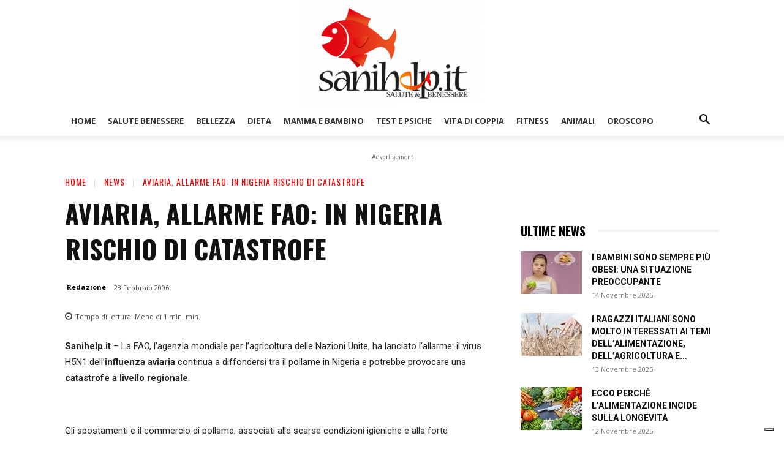

--- FILE ---
content_type: text/html; charset=UTF-8
request_url: https://www.sanihelp.it/news/206468/aviaria-allarme-fao-in-nigeria-rischio-di-catastrofe/
body_size: 70046
content:
<!doctype html >
<!--[if IE 8]>    <html class="ie8" lang="en"> <![endif]-->
<!--[if IE 9]>    <html class="ie9" lang="en"> <![endif]-->
<!--[if gt IE 8]><!--> <html lang="it-IT" prefix="og: https://ogp.me/ns#"> <!--<![endif]-->
<head>
<title>Aviaria, allarme FAO: in Nigeria rischio di catastrofe - Sanihelp.it</title>
    
    <meta charset="UTF-8" />
    <meta name="viewport" content="width=device-width, initial-scale=1.0">
    <link rel="pingback" href="https://www.sanihelp.it/xmlrpc.php" />
    	<style>img:is([sizes="auto" i], [sizes^="auto," i]) { contain-intrinsic-size: 3000px 1500px }</style>
	<link rel="icon" type="image/png" href="https://www.sanihelp.it/wp-content/uploads/2022/03/favico.png"><link rel="apple-touch-icon" sizes="76x76" href="https://www.sanihelp.it/wp-content/uploads/2022/03/logo-e1648722517200-300x172.png"/><link rel="apple-touch-icon" sizes="120x120" href="https://www.sanihelp.it/wp-content/uploads/2022/03/logo-e1648722517200-300x172.png"/><link rel="apple-touch-icon" sizes="152x152" href="https://www.sanihelp.it/wp-content/uploads/2022/03/logo-e1648722517200-300x172.png"/><link rel="apple-touch-icon" sizes="114x114" href="https://www.sanihelp.it/wp-content/uploads/2022/03/logo-e1648722517200-300x172.png"/><link rel="apple-touch-icon" sizes="144x144" href="https://www.sanihelp.it/wp-content/uploads/2022/03/logo-e1648722517200-300x172.png"/>
<!-- Ottimizzazione per i motori di ricerca di Rank Math - https://rankmath.com/ -->
<meta name="description" content="Sanihelp.it - La FAO, l&#039;agenzia mondiale per l&#039;agricoltura delle Nazioni Unite, ha lanciato l&#039;allarme: il virus H5N1 dell&#039;influenza aviaria continua a"/>
<meta name="robots" content="follow, index, max-snippet:-1, max-video-preview:-1, max-image-preview:large"/>
<link rel="canonical" href="https://www.sanihelp.it/news/206468/aviaria-allarme-fao-in-nigeria-rischio-di-catastrofe/" />
<meta property="og:locale" content="it_IT" />
<meta property="og:type" content="article" />
<meta property="og:title" content="Aviaria, allarme FAO: in Nigeria rischio di catastrofe - Sanihelp.it" />
<meta property="og:description" content="Sanihelp.it - La FAO, l&#039;agenzia mondiale per l&#039;agricoltura delle Nazioni Unite, ha lanciato l&#039;allarme: il virus H5N1 dell&#039;influenza aviaria continua a" />
<meta property="og:url" content="https://www.sanihelp.it/news/206468/aviaria-allarme-fao-in-nigeria-rischio-di-catastrofe/" />
<meta property="og:site_name" content="Sanihelp.it" />
<meta property="article:publisher" content="https://www.facebook.com/sanihelp.it" />
<meta property="article:author" content="https://www.facebook.com/mtara" />
<meta property="article:tag" content="allarme" />
<meta property="article:tag" content="pollame" />
<meta property="article:tag" content="virus" />
<meta property="article:section" content="News" />
<meta property="og:updated_time" content="2023-01-18T18:11:09+01:00" />
<meta property="fb:app_id" content="192311267550451" />
<meta property="og:image" content="https://www.sanihelp.it/wp-content/uploads/2022/04/salute-e-benessere.jpg" />
<meta property="og:image:secure_url" content="https://www.sanihelp.it/wp-content/uploads/2022/04/salute-e-benessere.jpg" />
<meta property="og:image:width" content="1200" />
<meta property="og:image:height" content="630" />
<meta property="og:image:alt" content="Aviaria, allarme FAO: in Nigeria rischio di catastrofe" />
<meta property="og:image:type" content="image/jpeg" />
<meta property="article:published_time" content="2006-02-23T09:45:00+01:00" />
<meta property="article:modified_time" content="2023-01-18T18:11:09+01:00" />
<meta name="twitter:card" content="summary_large_image" />
<meta name="twitter:title" content="Aviaria, allarme FAO: in Nigeria rischio di catastrofe - Sanihelp.it" />
<meta name="twitter:description" content="Sanihelp.it - La FAO, l&#039;agenzia mondiale per l&#039;agricoltura delle Nazioni Unite, ha lanciato l&#039;allarme: il virus H5N1 dell&#039;influenza aviaria continua a" />
<meta name="twitter:site" content="@sanihelp.it" />
<meta name="twitter:creator" content="@sanihelp.it" />
<meta name="twitter:image" content="https://www.sanihelp.it/wp-content/uploads/2022/04/salute-e-benessere.jpg" />
<meta name="twitter:label1" content="Scritto da" />
<meta name="twitter:data1" content="Redazione" />
<meta name="twitter:label2" content="Tempo di lettura" />
<meta name="twitter:data2" content="Meno di un minuto" />
<script type="application/ld+json" class="rank-math-schema">{"@context":"https://schema.org","@graph":[{"@type":"Organization","@id":"https://www.sanihelp.it/#organization","name":"Sanihelp.it","sameAs":["https://www.facebook.com/sanihelp.it","https://twitter.com/sanihelp.it"],"logo":{"@type":"ImageObject","@id":"https://www.sanihelp.it/#logo","url":"https://www.sanihelp.it/wp-content/uploads/2022/03/logo-e1648722517200.png","contentUrl":"https://www.sanihelp.it/wp-content/uploads/2022/03/logo-e1648722517200.png","caption":"Sanihelp.it","inLanguage":"it-IT","width":"500","height":"287"}},{"@type":"WebSite","@id":"https://www.sanihelp.it/#website","url":"https://www.sanihelp.it","name":"Sanihelp.it","publisher":{"@id":"https://www.sanihelp.it/#organization"},"inLanguage":"it-IT"},{"@type":"ImageObject","@id":"https://www.sanihelp.it/wp-content/uploads/2022/04/salute-e-benessere.jpg","url":"https://www.sanihelp.it/wp-content/uploads/2022/04/salute-e-benessere.jpg","width":"1200","height":"630","inLanguage":"it-IT"},{"@type":"BreadcrumbList","@id":"https://www.sanihelp.it/news/206468/aviaria-allarme-fao-in-nigeria-rischio-di-catastrofe/#breadcrumb","itemListElement":[{"@type":"ListItem","position":"1","item":{"@id":"https://www.sanihelp.it","name":"Home"}},{"@type":"ListItem","position":"2","item":{"@id":"https://www.sanihelp.it/./news/","name":"News"}},{"@type":"ListItem","position":"3","item":{"@id":"https://www.sanihelp.it/news/206468/aviaria-allarme-fao-in-nigeria-rischio-di-catastrofe/","name":"Aviaria, allarme FAO: in Nigeria rischio di catastrofe"}}]},{"@type":"WebPage","@id":"https://www.sanihelp.it/news/206468/aviaria-allarme-fao-in-nigeria-rischio-di-catastrofe/#webpage","url":"https://www.sanihelp.it/news/206468/aviaria-allarme-fao-in-nigeria-rischio-di-catastrofe/","name":"Aviaria, allarme FAO: in Nigeria rischio di catastrofe - Sanihelp.it","datePublished":"2006-02-23T09:45:00+01:00","dateModified":"2023-01-18T18:11:09+01:00","isPartOf":{"@id":"https://www.sanihelp.it/#website"},"primaryImageOfPage":{"@id":"https://www.sanihelp.it/wp-content/uploads/2022/04/salute-e-benessere.jpg"},"inLanguage":"it-IT","breadcrumb":{"@id":"https://www.sanihelp.it/news/206468/aviaria-allarme-fao-in-nigeria-rischio-di-catastrofe/#breadcrumb"}},{"@type":"Person","@id":"https://www.sanihelp.it/author/redazione/","name":"Redazione","url":"https://www.sanihelp.it/author/redazione/","image":{"@type":"ImageObject","@id":"https://secure.gravatar.com/avatar/c31bdc9c93f516d16ed7749e8f26d9baa86dfc3b4e311a8ad36746742387a751?s=96&amp;d=mm&amp;r=g","url":"https://secure.gravatar.com/avatar/c31bdc9c93f516d16ed7749e8f26d9baa86dfc3b4e311a8ad36746742387a751?s=96&amp;d=mm&amp;r=g","caption":"Redazione","inLanguage":"it-IT"},"worksFor":{"@id":"https://www.sanihelp.it/#organization"}},{"@type":"Article","headline":"Salute &amp; Benessere","datePublished":"2006-02-23T09:45:00+01:00","dateModified":"2023-01-18T18:11:09+01:00","articleSection":"News","author":{"@id":"https://www.sanihelp.it/author/redazione/","name":"Redazione"},"publisher":{"@id":"https://www.sanihelp.it/#organization"},"description":"Sanihelp.it - La FAO, l&#039;agenzia mondiale per l&#039;agricoltura delle Nazioni Unite, ha lanciato l&#039;allarme: il virus H5N1 dell&#039;influenza aviaria continua a","name":"Salute &amp; Benessere","@id":"https://www.sanihelp.it/news/206468/aviaria-allarme-fao-in-nigeria-rischio-di-catastrofe/#richSnippet","isPartOf":{"@id":"https://www.sanihelp.it/news/206468/aviaria-allarme-fao-in-nigeria-rischio-di-catastrofe/#webpage"},"image":{"@id":"https://www.sanihelp.it/wp-content/uploads/2022/04/salute-e-benessere.jpg"},"inLanguage":"it-IT","mainEntityOfPage":{"@id":"https://www.sanihelp.it/news/206468/aviaria-allarme-fao-in-nigeria-rischio-di-catastrofe/#webpage"}}]}</script>
<!-- /Rank Math WordPress SEO plugin -->

<link rel='dns-prefetch' href='//fonts.googleapis.com' />
<link rel="alternate" type="application/rss+xml" title="Sanihelp.it &raquo; Feed" href="https://www.sanihelp.it/feed/" />
<link rel="alternate" type="application/rss+xml" title="Sanihelp.it &raquo; Feed dei commenti" href="https://www.sanihelp.it/comments/feed/" />
<script type="bdaed6e83e99fb42c04f5278-text/javascript">
/* <![CDATA[ */
window._wpemojiSettings = {"baseUrl":"https:\/\/s.w.org\/images\/core\/emoji\/16.0.1\/72x72\/","ext":".png","svgUrl":"https:\/\/s.w.org\/images\/core\/emoji\/16.0.1\/svg\/","svgExt":".svg","source":{"concatemoji":"https:\/\/www.sanihelp.it\/wp-includes\/js\/wp-emoji-release.min.js?ver=f91e57babbceb5279f9cc69a4c8110ab"}};
/*! This file is auto-generated */
!function(s,n){var o,i,e;function c(e){try{var t={supportTests:e,timestamp:(new Date).valueOf()};sessionStorage.setItem(o,JSON.stringify(t))}catch(e){}}function p(e,t,n){e.clearRect(0,0,e.canvas.width,e.canvas.height),e.fillText(t,0,0);var t=new Uint32Array(e.getImageData(0,0,e.canvas.width,e.canvas.height).data),a=(e.clearRect(0,0,e.canvas.width,e.canvas.height),e.fillText(n,0,0),new Uint32Array(e.getImageData(0,0,e.canvas.width,e.canvas.height).data));return t.every(function(e,t){return e===a[t]})}function u(e,t){e.clearRect(0,0,e.canvas.width,e.canvas.height),e.fillText(t,0,0);for(var n=e.getImageData(16,16,1,1),a=0;a<n.data.length;a++)if(0!==n.data[a])return!1;return!0}function f(e,t,n,a){switch(t){case"flag":return n(e,"\ud83c\udff3\ufe0f\u200d\u26a7\ufe0f","\ud83c\udff3\ufe0f\u200b\u26a7\ufe0f")?!1:!n(e,"\ud83c\udde8\ud83c\uddf6","\ud83c\udde8\u200b\ud83c\uddf6")&&!n(e,"\ud83c\udff4\udb40\udc67\udb40\udc62\udb40\udc65\udb40\udc6e\udb40\udc67\udb40\udc7f","\ud83c\udff4\u200b\udb40\udc67\u200b\udb40\udc62\u200b\udb40\udc65\u200b\udb40\udc6e\u200b\udb40\udc67\u200b\udb40\udc7f");case"emoji":return!a(e,"\ud83e\udedf")}return!1}function g(e,t,n,a){var r="undefined"!=typeof WorkerGlobalScope&&self instanceof WorkerGlobalScope?new OffscreenCanvas(300,150):s.createElement("canvas"),o=r.getContext("2d",{willReadFrequently:!0}),i=(o.textBaseline="top",o.font="600 32px Arial",{});return e.forEach(function(e){i[e]=t(o,e,n,a)}),i}function t(e){var t=s.createElement("script");t.src=e,t.defer=!0,s.head.appendChild(t)}"undefined"!=typeof Promise&&(o="wpEmojiSettingsSupports",i=["flag","emoji"],n.supports={everything:!0,everythingExceptFlag:!0},e=new Promise(function(e){s.addEventListener("DOMContentLoaded",e,{once:!0})}),new Promise(function(t){var n=function(){try{var e=JSON.parse(sessionStorage.getItem(o));if("object"==typeof e&&"number"==typeof e.timestamp&&(new Date).valueOf()<e.timestamp+604800&&"object"==typeof e.supportTests)return e.supportTests}catch(e){}return null}();if(!n){if("undefined"!=typeof Worker&&"undefined"!=typeof OffscreenCanvas&&"undefined"!=typeof URL&&URL.createObjectURL&&"undefined"!=typeof Blob)try{var e="postMessage("+g.toString()+"("+[JSON.stringify(i),f.toString(),p.toString(),u.toString()].join(",")+"));",a=new Blob([e],{type:"text/javascript"}),r=new Worker(URL.createObjectURL(a),{name:"wpTestEmojiSupports"});return void(r.onmessage=function(e){c(n=e.data),r.terminate(),t(n)})}catch(e){}c(n=g(i,f,p,u))}t(n)}).then(function(e){for(var t in e)n.supports[t]=e[t],n.supports.everything=n.supports.everything&&n.supports[t],"flag"!==t&&(n.supports.everythingExceptFlag=n.supports.everythingExceptFlag&&n.supports[t]);n.supports.everythingExceptFlag=n.supports.everythingExceptFlag&&!n.supports.flag,n.DOMReady=!1,n.readyCallback=function(){n.DOMReady=!0}}).then(function(){return e}).then(function(){var e;n.supports.everything||(n.readyCallback(),(e=n.source||{}).concatemoji?t(e.concatemoji):e.wpemoji&&e.twemoji&&(t(e.twemoji),t(e.wpemoji)))}))}((window,document),window._wpemojiSettings);
/* ]]> */
</script>
<style id='wp-emoji-styles-inline-css' type='text/css'>

	img.wp-smiley, img.emoji {
		display: inline !important;
		border: none !important;
		box-shadow: none !important;
		height: 1em !important;
		width: 1em !important;
		margin: 0 0.07em !important;
		vertical-align: -0.1em !important;
		background: none !important;
		padding: 0 !important;
	}
</style>
<link rel='stylesheet' id='wp-block-library-css' href='https://www.sanihelp.it/wp-includes/css/dist/block-library/style.min.css?ver=f91e57babbceb5279f9cc69a4c8110ab' type='text/css' media='all' />
<style id='classic-theme-styles-inline-css' type='text/css'>
/*! This file is auto-generated */
.wp-block-button__link{color:#fff;background-color:#32373c;border-radius:9999px;box-shadow:none;text-decoration:none;padding:calc(.667em + 2px) calc(1.333em + 2px);font-size:1.125em}.wp-block-file__button{background:#32373c;color:#fff;text-decoration:none}
</style>
<link rel='stylesheet' id='a-z-listing-block-css' href='https://www.sanihelp.it/wp-content/plugins/a-z-listing/css/a-z-listing-default.css?ver=4.3.1' type='text/css' media='all' />
<style id='global-styles-inline-css' type='text/css'>
:root{--wp--preset--aspect-ratio--square: 1;--wp--preset--aspect-ratio--4-3: 4/3;--wp--preset--aspect-ratio--3-4: 3/4;--wp--preset--aspect-ratio--3-2: 3/2;--wp--preset--aspect-ratio--2-3: 2/3;--wp--preset--aspect-ratio--16-9: 16/9;--wp--preset--aspect-ratio--9-16: 9/16;--wp--preset--color--black: #000000;--wp--preset--color--cyan-bluish-gray: #abb8c3;--wp--preset--color--white: #ffffff;--wp--preset--color--pale-pink: #f78da7;--wp--preset--color--vivid-red: #cf2e2e;--wp--preset--color--luminous-vivid-orange: #ff6900;--wp--preset--color--luminous-vivid-amber: #fcb900;--wp--preset--color--light-green-cyan: #7bdcb5;--wp--preset--color--vivid-green-cyan: #00d084;--wp--preset--color--pale-cyan-blue: #8ed1fc;--wp--preset--color--vivid-cyan-blue: #0693e3;--wp--preset--color--vivid-purple: #9b51e0;--wp--preset--gradient--vivid-cyan-blue-to-vivid-purple: linear-gradient(135deg,rgba(6,147,227,1) 0%,rgb(155,81,224) 100%);--wp--preset--gradient--light-green-cyan-to-vivid-green-cyan: linear-gradient(135deg,rgb(122,220,180) 0%,rgb(0,208,130) 100%);--wp--preset--gradient--luminous-vivid-amber-to-luminous-vivid-orange: linear-gradient(135deg,rgba(252,185,0,1) 0%,rgba(255,105,0,1) 100%);--wp--preset--gradient--luminous-vivid-orange-to-vivid-red: linear-gradient(135deg,rgba(255,105,0,1) 0%,rgb(207,46,46) 100%);--wp--preset--gradient--very-light-gray-to-cyan-bluish-gray: linear-gradient(135deg,rgb(238,238,238) 0%,rgb(169,184,195) 100%);--wp--preset--gradient--cool-to-warm-spectrum: linear-gradient(135deg,rgb(74,234,220) 0%,rgb(151,120,209) 20%,rgb(207,42,186) 40%,rgb(238,44,130) 60%,rgb(251,105,98) 80%,rgb(254,248,76) 100%);--wp--preset--gradient--blush-light-purple: linear-gradient(135deg,rgb(255,206,236) 0%,rgb(152,150,240) 100%);--wp--preset--gradient--blush-bordeaux: linear-gradient(135deg,rgb(254,205,165) 0%,rgb(254,45,45) 50%,rgb(107,0,62) 100%);--wp--preset--gradient--luminous-dusk: linear-gradient(135deg,rgb(255,203,112) 0%,rgb(199,81,192) 50%,rgb(65,88,208) 100%);--wp--preset--gradient--pale-ocean: linear-gradient(135deg,rgb(255,245,203) 0%,rgb(182,227,212) 50%,rgb(51,167,181) 100%);--wp--preset--gradient--electric-grass: linear-gradient(135deg,rgb(202,248,128) 0%,rgb(113,206,126) 100%);--wp--preset--gradient--midnight: linear-gradient(135deg,rgb(2,3,129) 0%,rgb(40,116,252) 100%);--wp--preset--font-size--small: 11px;--wp--preset--font-size--medium: 20px;--wp--preset--font-size--large: 32px;--wp--preset--font-size--x-large: 42px;--wp--preset--font-size--regular: 15px;--wp--preset--font-size--larger: 50px;--wp--preset--spacing--20: 0.44rem;--wp--preset--spacing--30: 0.67rem;--wp--preset--spacing--40: 1rem;--wp--preset--spacing--50: 1.5rem;--wp--preset--spacing--60: 2.25rem;--wp--preset--spacing--70: 3.38rem;--wp--preset--spacing--80: 5.06rem;--wp--preset--shadow--natural: 6px 6px 9px rgba(0, 0, 0, 0.2);--wp--preset--shadow--deep: 12px 12px 50px rgba(0, 0, 0, 0.4);--wp--preset--shadow--sharp: 6px 6px 0px rgba(0, 0, 0, 0.2);--wp--preset--shadow--outlined: 6px 6px 0px -3px rgba(255, 255, 255, 1), 6px 6px rgba(0, 0, 0, 1);--wp--preset--shadow--crisp: 6px 6px 0px rgba(0, 0, 0, 1);}:where(.is-layout-flex){gap: 0.5em;}:where(.is-layout-grid){gap: 0.5em;}body .is-layout-flex{display: flex;}.is-layout-flex{flex-wrap: wrap;align-items: center;}.is-layout-flex > :is(*, div){margin: 0;}body .is-layout-grid{display: grid;}.is-layout-grid > :is(*, div){margin: 0;}:where(.wp-block-columns.is-layout-flex){gap: 2em;}:where(.wp-block-columns.is-layout-grid){gap: 2em;}:where(.wp-block-post-template.is-layout-flex){gap: 1.25em;}:where(.wp-block-post-template.is-layout-grid){gap: 1.25em;}.has-black-color{color: var(--wp--preset--color--black) !important;}.has-cyan-bluish-gray-color{color: var(--wp--preset--color--cyan-bluish-gray) !important;}.has-white-color{color: var(--wp--preset--color--white) !important;}.has-pale-pink-color{color: var(--wp--preset--color--pale-pink) !important;}.has-vivid-red-color{color: var(--wp--preset--color--vivid-red) !important;}.has-luminous-vivid-orange-color{color: var(--wp--preset--color--luminous-vivid-orange) !important;}.has-luminous-vivid-amber-color{color: var(--wp--preset--color--luminous-vivid-amber) !important;}.has-light-green-cyan-color{color: var(--wp--preset--color--light-green-cyan) !important;}.has-vivid-green-cyan-color{color: var(--wp--preset--color--vivid-green-cyan) !important;}.has-pale-cyan-blue-color{color: var(--wp--preset--color--pale-cyan-blue) !important;}.has-vivid-cyan-blue-color{color: var(--wp--preset--color--vivid-cyan-blue) !important;}.has-vivid-purple-color{color: var(--wp--preset--color--vivid-purple) !important;}.has-black-background-color{background-color: var(--wp--preset--color--black) !important;}.has-cyan-bluish-gray-background-color{background-color: var(--wp--preset--color--cyan-bluish-gray) !important;}.has-white-background-color{background-color: var(--wp--preset--color--white) !important;}.has-pale-pink-background-color{background-color: var(--wp--preset--color--pale-pink) !important;}.has-vivid-red-background-color{background-color: var(--wp--preset--color--vivid-red) !important;}.has-luminous-vivid-orange-background-color{background-color: var(--wp--preset--color--luminous-vivid-orange) !important;}.has-luminous-vivid-amber-background-color{background-color: var(--wp--preset--color--luminous-vivid-amber) !important;}.has-light-green-cyan-background-color{background-color: var(--wp--preset--color--light-green-cyan) !important;}.has-vivid-green-cyan-background-color{background-color: var(--wp--preset--color--vivid-green-cyan) !important;}.has-pale-cyan-blue-background-color{background-color: var(--wp--preset--color--pale-cyan-blue) !important;}.has-vivid-cyan-blue-background-color{background-color: var(--wp--preset--color--vivid-cyan-blue) !important;}.has-vivid-purple-background-color{background-color: var(--wp--preset--color--vivid-purple) !important;}.has-black-border-color{border-color: var(--wp--preset--color--black) !important;}.has-cyan-bluish-gray-border-color{border-color: var(--wp--preset--color--cyan-bluish-gray) !important;}.has-white-border-color{border-color: var(--wp--preset--color--white) !important;}.has-pale-pink-border-color{border-color: var(--wp--preset--color--pale-pink) !important;}.has-vivid-red-border-color{border-color: var(--wp--preset--color--vivid-red) !important;}.has-luminous-vivid-orange-border-color{border-color: var(--wp--preset--color--luminous-vivid-orange) !important;}.has-luminous-vivid-amber-border-color{border-color: var(--wp--preset--color--luminous-vivid-amber) !important;}.has-light-green-cyan-border-color{border-color: var(--wp--preset--color--light-green-cyan) !important;}.has-vivid-green-cyan-border-color{border-color: var(--wp--preset--color--vivid-green-cyan) !important;}.has-pale-cyan-blue-border-color{border-color: var(--wp--preset--color--pale-cyan-blue) !important;}.has-vivid-cyan-blue-border-color{border-color: var(--wp--preset--color--vivid-cyan-blue) !important;}.has-vivid-purple-border-color{border-color: var(--wp--preset--color--vivid-purple) !important;}.has-vivid-cyan-blue-to-vivid-purple-gradient-background{background: var(--wp--preset--gradient--vivid-cyan-blue-to-vivid-purple) !important;}.has-light-green-cyan-to-vivid-green-cyan-gradient-background{background: var(--wp--preset--gradient--light-green-cyan-to-vivid-green-cyan) !important;}.has-luminous-vivid-amber-to-luminous-vivid-orange-gradient-background{background: var(--wp--preset--gradient--luminous-vivid-amber-to-luminous-vivid-orange) !important;}.has-luminous-vivid-orange-to-vivid-red-gradient-background{background: var(--wp--preset--gradient--luminous-vivid-orange-to-vivid-red) !important;}.has-very-light-gray-to-cyan-bluish-gray-gradient-background{background: var(--wp--preset--gradient--very-light-gray-to-cyan-bluish-gray) !important;}.has-cool-to-warm-spectrum-gradient-background{background: var(--wp--preset--gradient--cool-to-warm-spectrum) !important;}.has-blush-light-purple-gradient-background{background: var(--wp--preset--gradient--blush-light-purple) !important;}.has-blush-bordeaux-gradient-background{background: var(--wp--preset--gradient--blush-bordeaux) !important;}.has-luminous-dusk-gradient-background{background: var(--wp--preset--gradient--luminous-dusk) !important;}.has-pale-ocean-gradient-background{background: var(--wp--preset--gradient--pale-ocean) !important;}.has-electric-grass-gradient-background{background: var(--wp--preset--gradient--electric-grass) !important;}.has-midnight-gradient-background{background: var(--wp--preset--gradient--midnight) !important;}.has-small-font-size{font-size: var(--wp--preset--font-size--small) !important;}.has-medium-font-size{font-size: var(--wp--preset--font-size--medium) !important;}.has-large-font-size{font-size: var(--wp--preset--font-size--large) !important;}.has-x-large-font-size{font-size: var(--wp--preset--font-size--x-large) !important;}
:where(.wp-block-post-template.is-layout-flex){gap: 1.25em;}:where(.wp-block-post-template.is-layout-grid){gap: 1.25em;}
:where(.wp-block-columns.is-layout-flex){gap: 2em;}:where(.wp-block-columns.is-layout-grid){gap: 2em;}
:root :where(.wp-block-pullquote){font-size: 1.5em;line-height: 1.6;}
</style>
<link rel='stylesheet' id='gn-frontend-gnfollow-style-css' href='https://www.sanihelp.it/wp-content/plugins/gn-publisher/assets/css/gn-frontend-gnfollow.min.css?ver=1.5.24' type='text/css' media='all' />
<link rel='stylesheet' id='oracolo-aforismi-style-css' href='https://www.sanihelp.it/wp-content/plugins/oracolo-aforismi/style.css?ver=3.2' type='text/css' media='all' />
<link rel='stylesheet' id='megamenu-css' href='https://www.sanihelp.it/wp-content/uploads/maxmegamenu/style.css?ver=3a588d' type='text/css' media='all' />
<link rel='stylesheet' id='dashicons-css' href='https://www.sanihelp.it/wp-includes/css/dashicons.min.css?ver=f91e57babbceb5279f9cc69a4c8110ab' type='text/css' media='all' />
<link rel='stylesheet' id='td-plugin-multi-purpose-css' href='https://www.sanihelp.it/wp-content/plugins/td-composer/td-multi-purpose/style.css?ver=492e3cf54bd42df3b24a3de8e2307cafx' type='text/css' media='all' />
<link rel='stylesheet' id='google-fonts-style-css' href='https://fonts.googleapis.com/css?family=Oswald%3A400%7COpen+Sans%3A400%2C600%2C700%7CRoboto%3A400%2C600%2C700%7CPoppins%3A700%2C400%7COswald%3A600%2C400%2C700%7COpen+Sans%3A400&#038;display=swap&#038;ver=12.7.1' type='text/css' media='all' />
<link rel='stylesheet' id='a-z-listing-css' href='https://www.sanihelp.it/wp-content/plugins/a-z-listing/css/a-z-listing-default.css?ver=4.3.1' type='text/css' media='all' />
<link rel='stylesheet' id='onomastico-oggi-style-css' href='https://www.sanihelp.it/wp-content/plugins/onomastico-oggi/assets/style.css?ver=2.0' type='text/css' media='all' />
<link rel='stylesheet' id='td-theme-css' href='https://www.sanihelp.it/wp-content/themes/Newspaper/style.css?ver=12.7.1' type='text/css' media='all' />
<style id='td-theme-inline-css' type='text/css'>
    
        /* custom css - generated by TagDiv Composer */
        @media (max-width: 767px) {
            .td-header-desktop-wrap {
                display: none;
            }
        }
        @media (min-width: 767px) {
            .td-header-mobile-wrap {
                display: none;
            }
        }
    
	
</style>
<link rel='stylesheet' id='td-theme-child-css' href='https://www.sanihelp.it/wp-content/themes/Newspaper-child/style.css?ver=12.7.1c' type='text/css' media='all' />
<link rel='stylesheet' id='font_awesome-css' href='https://www.sanihelp.it/wp-content/plugins/td-composer/assets/fonts/font-awesome/font-awesome.css?ver=492e3cf54bd42df3b24a3de8e2307cafx' type='text/css' media='all' />
<link rel='stylesheet' id='td-legacy-framework-front-style-css' href='https://www.sanihelp.it/wp-content/plugins/td-composer/legacy/Newspaper/assets/css/td_legacy_main.css?ver=492e3cf54bd42df3b24a3de8e2307cafx' type='text/css' media='all' />
<link rel='stylesheet' id='td-standard-pack-framework-front-style-css' href='https://www.sanihelp.it/wp-content/plugins/td-standard-pack/Newspaper/assets/css/td_standard_pack_main.css?ver=8ae1459a1d876d507918f73cef68310e' type='text/css' media='all' />
<link rel='stylesheet' id='tdb_style_cloud_templates_front-css' href='https://www.sanihelp.it/wp-content/plugins/td-cloud-library/assets/css/tdb_main.css?ver=d578089f160957352b9b4ca6d880fd8f' type='text/css' media='all' />
<script type="bdaed6e83e99fb42c04f5278-text/javascript" src="https://www.sanihelp.it/wp-includes/js/jquery/jquery.min.js?ver=3.7.1" id="jquery-core-js"></script>
<script type="bdaed6e83e99fb42c04f5278-text/javascript" src="https://www.sanihelp.it/wp-includes/js/jquery/jquery-migrate.min.js?ver=3.4.1" id="jquery-migrate-js"></script>
<link rel="https://api.w.org/" href="https://www.sanihelp.it/wp-json/" /><link rel="alternate" title="JSON" type="application/json" href="https://www.sanihelp.it/wp-json/wp/v2/posts/206468" /><link rel="EditURI" type="application/rsd+xml" title="RSD" href="https://www.sanihelp.it/xmlrpc.php?rsd" />

<link rel='shortlink' href='https://www.sanihelp.it/?p=206468' />
<link rel="alternate" title="oEmbed (JSON)" type="application/json+oembed" href="https://www.sanihelp.it/wp-json/oembed/1.0/embed?url=https%3A%2F%2Fwww.sanihelp.it%2Fnews%2F206468%2Faviaria-allarme-fao-in-nigeria-rischio-di-catastrofe%2F" />
<link rel="alternate" title="oEmbed (XML)" type="text/xml+oembed" href="https://www.sanihelp.it/wp-json/oembed/1.0/embed?url=https%3A%2F%2Fwww.sanihelp.it%2Fnews%2F206468%2Faviaria-allarme-fao-in-nigeria-rischio-di-catastrofe%2F&#038;format=xml" />
    <script type="bdaed6e83e99fb42c04f5278-text/javascript">
        window.tdb_global_vars = {"wpRestUrl":"https:\/\/www.sanihelp.it\/wp-json\/","permalinkStructure":"\/%category%\/%post_id%\/%postname%\/"};
        window.tdb_p_autoload_vars = {"isAjax":false,"isAdminBarShowing":false,"autoloadStatus":"off","origPostEditUrl":null};
    </script>
    
    <style id="tdb-global-colors">
        /* custom css - generated by TagDiv Composer */
        :root {--military-news-accent: #ef6421;--military-news-bg-1: #1f1f11;--military-news-bg-2: #33351E;--military-news-bg-3: #505331;}
    </style>

    
	      <meta name="onesignal" content="wordpress-plugin"/>
            <script type="bdaed6e83e99fb42c04f5278-text/javascript">

      window.OneSignalDeferred = window.OneSignalDeferred || [];

      OneSignalDeferred.push(function(OneSignal) {
        var oneSignal_options = {};
        window._oneSignalInitOptions = oneSignal_options;

        oneSignal_options['serviceWorkerParam'] = { scope: '/wp-content/plugins/onesignal-free-web-push-notifications/sdk_files/push/onesignal/' };
oneSignal_options['serviceWorkerPath'] = 'OneSignalSDKWorker.js';

        OneSignal.Notifications.setDefaultUrl("https://www.sanihelp.it");

        oneSignal_options['wordpress'] = true;
oneSignal_options['appId'] = '82668068-6f2b-4f20-a9b0-481c93bc936d';
oneSignal_options['allowLocalhostAsSecureOrigin'] = true;
oneSignal_options['welcomeNotification'] = { };
oneSignal_options['welcomeNotification']['title'] = "";
oneSignal_options['welcomeNotification']['message'] = "";
oneSignal_options['path'] = "https://www.sanihelp.it/wp-content/plugins/onesignal-free-web-push-notifications/sdk_files/";
oneSignal_options['promptOptions'] = { };
oneSignal_options['notifyButton'] = { };
oneSignal_options['notifyButton']['enable'] = true;
oneSignal_options['notifyButton']['position'] = 'bottom-right';
oneSignal_options['notifyButton']['theme'] = 'default';
oneSignal_options['notifyButton']['size'] = 'medium';
oneSignal_options['notifyButton']['showCredit'] = true;
oneSignal_options['notifyButton']['text'] = {};
              OneSignal.init(window._oneSignalInitOptions);
                    });

      function documentInitOneSignal() {
        var oneSignal_elements = document.getElementsByClassName("OneSignal-prompt");

        var oneSignalLinkClickHandler = function(event) { OneSignal.Notifications.requestPermission(); event.preventDefault(); };        for(var i = 0; i < oneSignal_elements.length; i++)
          oneSignal_elements[i].addEventListener('click', oneSignalLinkClickHandler, false);
      }

      if (document.readyState === 'complete') {
           documentInitOneSignal();
      }
      else {
           window.addEventListener("load", function(event){
               documentInitOneSignal();
          });
      }
    </script>
<style type="text/css">.broken_link, a.broken_link {
	text-decoration: line-through;
}</style>
<!-- JS generated by theme -->

<script type="bdaed6e83e99fb42c04f5278-text/javascript" id="td-generated-header-js">
    
    

	    var tdBlocksArray = []; //here we store all the items for the current page

	    // td_block class - each ajax block uses a object of this class for requests
	    function tdBlock() {
		    this.id = '';
		    this.block_type = 1; //block type id (1-234 etc)
		    this.atts = '';
		    this.td_column_number = '';
		    this.td_current_page = 1; //
		    this.post_count = 0; //from wp
		    this.found_posts = 0; //from wp
		    this.max_num_pages = 0; //from wp
		    this.td_filter_value = ''; //current live filter value
		    this.is_ajax_running = false;
		    this.td_user_action = ''; // load more or infinite loader (used by the animation)
		    this.header_color = '';
		    this.ajax_pagination_infinite_stop = ''; //show load more at page x
	    }

        // td_js_generator - mini detector
        ( function () {
            var htmlTag = document.getElementsByTagName("html")[0];

	        if ( navigator.userAgent.indexOf("MSIE 10.0") > -1 ) {
                htmlTag.className += ' ie10';
            }

            if ( !!navigator.userAgent.match(/Trident.*rv\:11\./) ) {
                htmlTag.className += ' ie11';
            }

	        if ( navigator.userAgent.indexOf("Edge") > -1 ) {
                htmlTag.className += ' ieEdge';
            }

            if ( /(iPad|iPhone|iPod)/g.test(navigator.userAgent) ) {
                htmlTag.className += ' td-md-is-ios';
            }

            var user_agent = navigator.userAgent.toLowerCase();
            if ( user_agent.indexOf("android") > -1 ) {
                htmlTag.className += ' td-md-is-android';
            }

            if ( -1 !== navigator.userAgent.indexOf('Mac OS X')  ) {
                htmlTag.className += ' td-md-is-os-x';
            }

            if ( /chrom(e|ium)/.test(navigator.userAgent.toLowerCase()) ) {
               htmlTag.className += ' td-md-is-chrome';
            }

            if ( -1 !== navigator.userAgent.indexOf('Firefox') ) {
                htmlTag.className += ' td-md-is-firefox';
            }

            if ( -1 !== navigator.userAgent.indexOf('Safari') && -1 === navigator.userAgent.indexOf('Chrome') ) {
                htmlTag.className += ' td-md-is-safari';
            }

            if( -1 !== navigator.userAgent.indexOf('IEMobile') ){
                htmlTag.className += ' td-md-is-iemobile';
            }

        })();

        var tdLocalCache = {};

        ( function () {
            "use strict";

            tdLocalCache = {
                data: {},
                remove: function (resource_id) {
                    delete tdLocalCache.data[resource_id];
                },
                exist: function (resource_id) {
                    return tdLocalCache.data.hasOwnProperty(resource_id) && tdLocalCache.data[resource_id] !== null;
                },
                get: function (resource_id) {
                    return tdLocalCache.data[resource_id];
                },
                set: function (resource_id, cachedData) {
                    tdLocalCache.remove(resource_id);
                    tdLocalCache.data[resource_id] = cachedData;
                }
            };
        })();

    
    
var td_viewport_interval_list=[{"limitBottom":767,"sidebarWidth":228},{"limitBottom":1018,"sidebarWidth":300},{"limitBottom":1140,"sidebarWidth":324}];
var tdc_is_installed="yes";
var tdc_domain_active=false;
var td_ajax_url="https:\/\/www.sanihelp.it\/wp-admin\/admin-ajax.php?td_theme_name=Newspaper&v=12.7.1";
var td_get_template_directory_uri="https:\/\/www.sanihelp.it\/wp-content\/plugins\/td-composer\/legacy\/common";
var tds_snap_menu="";
var tds_logo_on_sticky="";
var tds_header_style="9";
var td_please_wait="Please wait...";
var td_email_user_pass_incorrect="User or password incorrect!";
var td_email_user_incorrect="Email or username incorrect!";
var td_email_incorrect="Email incorrect!";
var td_user_incorrect="Username incorrect!";
var td_email_user_empty="Email or username empty!";
var td_pass_empty="Pass empty!";
var td_pass_pattern_incorrect="Invalid Pass Pattern!";
var td_retype_pass_incorrect="Retyped Pass incorrect!";
var tds_more_articles_on_post_enable="";
var tds_more_articles_on_post_time_to_wait="";
var tds_more_articles_on_post_pages_distance_from_top=0;
var tds_captcha="";
var tds_theme_color_site_wide="#dd3333";
var tds_smart_sidebar="";
var tdThemeName="Newspaper";
var tdThemeNameWl="Newspaper";
var td_magnific_popup_translation_tPrev="Previous (Left arrow key)";
var td_magnific_popup_translation_tNext="Next (Right arrow key)";
var td_magnific_popup_translation_tCounter="%curr% of %total%";
var td_magnific_popup_translation_ajax_tError="The content from %url% could not be loaded.";
var td_magnific_popup_translation_image_tError="The image #%curr% could not be loaded.";
var tdBlockNonce="1127669efc";
var tdMobileMenu="enabled";
var tdMobileSearch="enabled";
var tdDateNamesI18n={"month_names":["Gennaio","Febbraio","Marzo","Aprile","Maggio","Giugno","Luglio","Agosto","Settembre","Ottobre","Novembre","Dicembre"],"month_names_short":["Gen","Feb","Mar","Apr","Mag","Giu","Lug","Ago","Set","Ott","Nov","Dic"],"day_names":["domenica","luned\u00ec","marted\u00ec","mercoled\u00ec","gioved\u00ec","venerd\u00ec","sabato"],"day_names_short":["Dom","Lun","Mar","Mer","Gio","Ven","Sab"]};
var tdb_modal_confirm="Save";
var tdb_modal_cancel="Cancel";
var tdb_modal_confirm_alt="Yes";
var tdb_modal_cancel_alt="No";
var td_deploy_mode="deploy";
var td_ad_background_click_link="";
var td_ad_background_click_target="";
</script>


<!-- Header style compiled by theme -->

<style>
/* custom css - generated by TagDiv Composer */
    
:root{--td_theme_color:#dd3333;--td_slider_text:rgba(221,51,51,0.7);--td_mobile_gradient_one_mob:#333145;--td_mobile_gradient_two_mob:#dd0808;--td_mobile_text_active_color:#dd3333;--td_login_gradient_one:rgba(255,0,0,0.8);--td_login_gradient_two:rgba(255,0,0,0.8)}.td-header-style-12 .td-header-menu-wrap-full,.td-header-style-12 .td-affix,.td-grid-style-1.td-hover-1 .td-big-grid-post:hover .td-post-category,.td-grid-style-5.td-hover-1 .td-big-grid-post:hover .td-post-category,.td_category_template_3 .td-current-sub-category,.td_category_template_8 .td-category-header .td-category a.td-current-sub-category,.td_category_template_4 .td-category-siblings .td-category a:hover,.td_block_big_grid_9.td-grid-style-1 .td-post-category,.td_block_big_grid_9.td-grid-style-5 .td-post-category,.td-grid-style-6.td-hover-1 .td-module-thumb:after,.tdm-menu-active-style5 .td-header-menu-wrap .sf-menu>.current-menu-item>a,.tdm-menu-active-style5 .td-header-menu-wrap .sf-menu>.current-menu-ancestor>a,.tdm-menu-active-style5 .td-header-menu-wrap .sf-menu>.current-category-ancestor>a,.tdm-menu-active-style5 .td-header-menu-wrap .sf-menu>li>a:hover,.tdm-menu-active-style5 .td-header-menu-wrap .sf-menu>.sfHover>a{background-color:#dd3333}.td_mega_menu_sub_cats .cur-sub-cat,.td-mega-span h3 a:hover,.td_mod_mega_menu:hover .entry-title a,.header-search-wrap .result-msg a:hover,.td-header-top-menu .td-drop-down-search .td_module_wrap:hover .entry-title a,.td-header-top-menu .td-icon-search:hover,.td-header-wrap .result-msg a:hover,.top-header-menu li a:hover,.top-header-menu .current-menu-item>a,.top-header-menu .current-menu-ancestor>a,.top-header-menu .current-category-ancestor>a,.td-social-icon-wrap>a:hover,.td-header-sp-top-widget .td-social-icon-wrap a:hover,.td_mod_related_posts:hover h3>a,.td-post-template-11 .td-related-title .td-related-left:hover,.td-post-template-11 .td-related-title .td-related-right:hover,.td-post-template-11 .td-related-title .td-cur-simple-item,.td-post-template-11 .td_block_related_posts .td-next-prev-wrap a:hover,.td-category-header .td-pulldown-category-filter-link:hover,.td-category-siblings .td-subcat-dropdown a:hover,.td-category-siblings .td-subcat-dropdown a.td-current-sub-category,.footer-text-wrap .footer-email-wrap a,.footer-social-wrap a:hover,.td_module_17 .td-read-more a:hover,.td_module_18 .td-read-more a:hover,.td_module_19 .td-post-author-name a:hover,.td-pulldown-syle-2 .td-subcat-dropdown:hover .td-subcat-more span,.td-pulldown-syle-2 .td-subcat-dropdown:hover .td-subcat-more i,.td-pulldown-syle-3 .td-subcat-dropdown:hover .td-subcat-more span,.td-pulldown-syle-3 .td-subcat-dropdown:hover .td-subcat-more i,.tdm-menu-active-style3 .tdm-header.td-header-wrap .sf-menu>.current-category-ancestor>a,.tdm-menu-active-style3 .tdm-header.td-header-wrap .sf-menu>.current-menu-ancestor>a,.tdm-menu-active-style3 .tdm-header.td-header-wrap .sf-menu>.current-menu-item>a,.tdm-menu-active-style3 .tdm-header.td-header-wrap .sf-menu>.sfHover>a,.tdm-menu-active-style3 .tdm-header.td-header-wrap .sf-menu>li>a:hover{color:#dd3333}.td-mega-menu-page .wpb_content_element ul li a:hover,.td-theme-wrap .td-aj-search-results .td_module_wrap:hover .entry-title a,.td-theme-wrap .header-search-wrap .result-msg a:hover{color:#dd3333!important}.td_category_template_8 .td-category-header .td-category a.td-current-sub-category,.td_category_template_4 .td-category-siblings .td-category a:hover,.tdm-menu-active-style4 .tdm-header .sf-menu>.current-menu-item>a,.tdm-menu-active-style4 .tdm-header .sf-menu>.current-menu-ancestor>a,.tdm-menu-active-style4 .tdm-header .sf-menu>.current-category-ancestor>a,.tdm-menu-active-style4 .tdm-header .sf-menu>li>a:hover,.tdm-menu-active-style4 .tdm-header .sf-menu>.sfHover>a{border-color:#dd3333}.td-theme-wrap .td_mod_mega_menu:hover .entry-title a,.td-theme-wrap .sf-menu .td_mega_menu_sub_cats .cur-sub-cat{color:#dd3333}.td-theme-wrap .sf-menu .td-mega-menu .td-post-category:hover,.td-theme-wrap .td-mega-menu .td-next-prev-wrap a:hover{background-color:#dd3333}.td-theme-wrap .td-mega-menu .td-next-prev-wrap a:hover{border-color:#dd3333}.td-theme-wrap .header-search-wrap .td-drop-down-search .btn:hover,.td-theme-wrap .td-aj-search-results .td_module_wrap:hover .entry-title a,.td-theme-wrap .header-search-wrap .result-msg a:hover{color:#dd3333!important}.td-theme-wrap .sf-menu .td-normal-menu .td-menu-item>a:hover,.td-theme-wrap .sf-menu .td-normal-menu .sfHover>a,.td-theme-wrap .sf-menu .td-normal-menu .current-menu-ancestor>a,.td-theme-wrap .sf-menu .td-normal-menu .current-category-ancestor>a,.td-theme-wrap .sf-menu .td-normal-menu .current-menu-item>a{color:#dd3333}.block-title>span,.block-title>a,.widgettitle,body .td-trending-now-title,.wpb_tabs li a,.vc_tta-container .vc_tta-color-grey.vc_tta-tabs-position-top.vc_tta-style-classic .vc_tta-tabs-container .vc_tta-tab>a,.td-theme-wrap .td-related-title a,.woocommerce div.product .woocommerce-tabs ul.tabs li a,.woocommerce .product .products h2:not(.woocommerce-loop-product__title),.td-theme-wrap .td-block-title{font-family:Oswald;text-transform:uppercase}.post .td-post-header .entry-title{font-family:Oswald}.td-post-template-3 .td-post-header .entry-title{font-size:54px}.td-post-template-2 .td-post-sub-title,.td-post-template-3 .td-post-sub-title,.td-post-template-6 .td-post-sub-title,.td-post-template-7 .td-post-sub-title,.td-post-template-8 .td-post-sub-title{font-family:Oswald}.tdm-menu-btn1 .tds-button1,.tdm-menu-btn1 .tds-button6:after{background-color:#dc143c}.tdm-menu-btn1 .tds-button2:before,.tdm-menu-btn1 .tds-button6:before{border-color:#dc143c}.tdm-menu-btn1 .tds-button2,.tdm-menu-btn1 .tds-button2 i{color:#dc143c}.tdm-menu-btn1 .tds-button3{-webkit-box-shadow:0 2px 16px #dc143c;-moz-box-shadow:0 2px 16px #dc143c;box-shadow:0 2px 16px #dc143c}.tdm-menu-btn1 .tds-button3:hover{-webkit-box-shadow:0 4px 26px #dc143c;-moz-box-shadow:0 4px 26px #dc143c;box-shadow:0 4px 26px #dc143c}.tdm-menu-btn1 .tds-button7 .tdm-btn-border-top,.tdm-menu-btn1 .tds-button7 .tdm-btn-border-bottom{background-color:#dc143c}.tdm-menu-btn1 .tds-button8{background:#dc143c}.tdm-menu-btn2 .tds-button1,.tdm-menu-btn2 .tds-button6:after{background-color:#dc143c}.tdm-menu-btn2 .tds-button2:before,.tdm-menu-btn2 .tds-button6:before{border-color:#dc143c}.tdm-menu-btn2 .tds-button2,.tdm-menu-btn2 .tds-button2 i{color:#dc143c}.tdm-menu-btn2 .tds-button3{-webkit-box-shadow:0 2px 16px #dc143c;-moz-box-shadow:0 2px 16px #dc143c;box-shadow:0 2px 16px #dc143c}.tdm-menu-btn2 .tds-button3:hover{-webkit-box-shadow:0 4px 26px #dc143c;-moz-box-shadow:0 4px 26px #dc143c;box-shadow:0 4px 26px #dc143c}.tdm-menu-btn2 .tds-button7 .tdm-btn-border-top,.tdm-menu-btn2 .tds-button7 .tdm-btn-border-bottom{background-color:#dc143c}.tdm-menu-btn2 .tds-button8{background:#dc143c}
:root{--td_theme_color:#dd3333;--td_slider_text:rgba(221,51,51,0.7);--td_mobile_gradient_one_mob:#333145;--td_mobile_gradient_two_mob:#dd0808;--td_mobile_text_active_color:#dd3333;--td_login_gradient_one:rgba(255,0,0,0.8);--td_login_gradient_two:rgba(255,0,0,0.8)}.td-header-style-12 .td-header-menu-wrap-full,.td-header-style-12 .td-affix,.td-grid-style-1.td-hover-1 .td-big-grid-post:hover .td-post-category,.td-grid-style-5.td-hover-1 .td-big-grid-post:hover .td-post-category,.td_category_template_3 .td-current-sub-category,.td_category_template_8 .td-category-header .td-category a.td-current-sub-category,.td_category_template_4 .td-category-siblings .td-category a:hover,.td_block_big_grid_9.td-grid-style-1 .td-post-category,.td_block_big_grid_9.td-grid-style-5 .td-post-category,.td-grid-style-6.td-hover-1 .td-module-thumb:after,.tdm-menu-active-style5 .td-header-menu-wrap .sf-menu>.current-menu-item>a,.tdm-menu-active-style5 .td-header-menu-wrap .sf-menu>.current-menu-ancestor>a,.tdm-menu-active-style5 .td-header-menu-wrap .sf-menu>.current-category-ancestor>a,.tdm-menu-active-style5 .td-header-menu-wrap .sf-menu>li>a:hover,.tdm-menu-active-style5 .td-header-menu-wrap .sf-menu>.sfHover>a{background-color:#dd3333}.td_mega_menu_sub_cats .cur-sub-cat,.td-mega-span h3 a:hover,.td_mod_mega_menu:hover .entry-title a,.header-search-wrap .result-msg a:hover,.td-header-top-menu .td-drop-down-search .td_module_wrap:hover .entry-title a,.td-header-top-menu .td-icon-search:hover,.td-header-wrap .result-msg a:hover,.top-header-menu li a:hover,.top-header-menu .current-menu-item>a,.top-header-menu .current-menu-ancestor>a,.top-header-menu .current-category-ancestor>a,.td-social-icon-wrap>a:hover,.td-header-sp-top-widget .td-social-icon-wrap a:hover,.td_mod_related_posts:hover h3>a,.td-post-template-11 .td-related-title .td-related-left:hover,.td-post-template-11 .td-related-title .td-related-right:hover,.td-post-template-11 .td-related-title .td-cur-simple-item,.td-post-template-11 .td_block_related_posts .td-next-prev-wrap a:hover,.td-category-header .td-pulldown-category-filter-link:hover,.td-category-siblings .td-subcat-dropdown a:hover,.td-category-siblings .td-subcat-dropdown a.td-current-sub-category,.footer-text-wrap .footer-email-wrap a,.footer-social-wrap a:hover,.td_module_17 .td-read-more a:hover,.td_module_18 .td-read-more a:hover,.td_module_19 .td-post-author-name a:hover,.td-pulldown-syle-2 .td-subcat-dropdown:hover .td-subcat-more span,.td-pulldown-syle-2 .td-subcat-dropdown:hover .td-subcat-more i,.td-pulldown-syle-3 .td-subcat-dropdown:hover .td-subcat-more span,.td-pulldown-syle-3 .td-subcat-dropdown:hover .td-subcat-more i,.tdm-menu-active-style3 .tdm-header.td-header-wrap .sf-menu>.current-category-ancestor>a,.tdm-menu-active-style3 .tdm-header.td-header-wrap .sf-menu>.current-menu-ancestor>a,.tdm-menu-active-style3 .tdm-header.td-header-wrap .sf-menu>.current-menu-item>a,.tdm-menu-active-style3 .tdm-header.td-header-wrap .sf-menu>.sfHover>a,.tdm-menu-active-style3 .tdm-header.td-header-wrap .sf-menu>li>a:hover{color:#dd3333}.td-mega-menu-page .wpb_content_element ul li a:hover,.td-theme-wrap .td-aj-search-results .td_module_wrap:hover .entry-title a,.td-theme-wrap .header-search-wrap .result-msg a:hover{color:#dd3333!important}.td_category_template_8 .td-category-header .td-category a.td-current-sub-category,.td_category_template_4 .td-category-siblings .td-category a:hover,.tdm-menu-active-style4 .tdm-header .sf-menu>.current-menu-item>a,.tdm-menu-active-style4 .tdm-header .sf-menu>.current-menu-ancestor>a,.tdm-menu-active-style4 .tdm-header .sf-menu>.current-category-ancestor>a,.tdm-menu-active-style4 .tdm-header .sf-menu>li>a:hover,.tdm-menu-active-style4 .tdm-header .sf-menu>.sfHover>a{border-color:#dd3333}.td-theme-wrap .td_mod_mega_menu:hover .entry-title a,.td-theme-wrap .sf-menu .td_mega_menu_sub_cats .cur-sub-cat{color:#dd3333}.td-theme-wrap .sf-menu .td-mega-menu .td-post-category:hover,.td-theme-wrap .td-mega-menu .td-next-prev-wrap a:hover{background-color:#dd3333}.td-theme-wrap .td-mega-menu .td-next-prev-wrap a:hover{border-color:#dd3333}.td-theme-wrap .header-search-wrap .td-drop-down-search .btn:hover,.td-theme-wrap .td-aj-search-results .td_module_wrap:hover .entry-title a,.td-theme-wrap .header-search-wrap .result-msg a:hover{color:#dd3333!important}.td-theme-wrap .sf-menu .td-normal-menu .td-menu-item>a:hover,.td-theme-wrap .sf-menu .td-normal-menu .sfHover>a,.td-theme-wrap .sf-menu .td-normal-menu .current-menu-ancestor>a,.td-theme-wrap .sf-menu .td-normal-menu .current-category-ancestor>a,.td-theme-wrap .sf-menu .td-normal-menu .current-menu-item>a{color:#dd3333}.block-title>span,.block-title>a,.widgettitle,body .td-trending-now-title,.wpb_tabs li a,.vc_tta-container .vc_tta-color-grey.vc_tta-tabs-position-top.vc_tta-style-classic .vc_tta-tabs-container .vc_tta-tab>a,.td-theme-wrap .td-related-title a,.woocommerce div.product .woocommerce-tabs ul.tabs li a,.woocommerce .product .products h2:not(.woocommerce-loop-product__title),.td-theme-wrap .td-block-title{font-family:Oswald;text-transform:uppercase}.post .td-post-header .entry-title{font-family:Oswald}.td-post-template-3 .td-post-header .entry-title{font-size:54px}.td-post-template-2 .td-post-sub-title,.td-post-template-3 .td-post-sub-title,.td-post-template-6 .td-post-sub-title,.td-post-template-7 .td-post-sub-title,.td-post-template-8 .td-post-sub-title{font-family:Oswald}.tdm-menu-btn1 .tds-button1,.tdm-menu-btn1 .tds-button6:after{background-color:#dc143c}.tdm-menu-btn1 .tds-button2:before,.tdm-menu-btn1 .tds-button6:before{border-color:#dc143c}.tdm-menu-btn1 .tds-button2,.tdm-menu-btn1 .tds-button2 i{color:#dc143c}.tdm-menu-btn1 .tds-button3{-webkit-box-shadow:0 2px 16px #dc143c;-moz-box-shadow:0 2px 16px #dc143c;box-shadow:0 2px 16px #dc143c}.tdm-menu-btn1 .tds-button3:hover{-webkit-box-shadow:0 4px 26px #dc143c;-moz-box-shadow:0 4px 26px #dc143c;box-shadow:0 4px 26px #dc143c}.tdm-menu-btn1 .tds-button7 .tdm-btn-border-top,.tdm-menu-btn1 .tds-button7 .tdm-btn-border-bottom{background-color:#dc143c}.tdm-menu-btn1 .tds-button8{background:#dc143c}.tdm-menu-btn2 .tds-button1,.tdm-menu-btn2 .tds-button6:after{background-color:#dc143c}.tdm-menu-btn2 .tds-button2:before,.tdm-menu-btn2 .tds-button6:before{border-color:#dc143c}.tdm-menu-btn2 .tds-button2,.tdm-menu-btn2 .tds-button2 i{color:#dc143c}.tdm-menu-btn2 .tds-button3{-webkit-box-shadow:0 2px 16px #dc143c;-moz-box-shadow:0 2px 16px #dc143c;box-shadow:0 2px 16px #dc143c}.tdm-menu-btn2 .tds-button3:hover{-webkit-box-shadow:0 4px 26px #dc143c;-moz-box-shadow:0 4px 26px #dc143c;box-shadow:0 4px 26px #dc143c}.tdm-menu-btn2 .tds-button7 .tdm-btn-border-top,.tdm-menu-btn2 .tds-button7 .tdm-btn-border-bottom{background-color:#dc143c}.tdm-menu-btn2 .tds-button8{background:#dc143c}
</style>

<!-- Google tag (gtag.js) -->
<script async src="https://www.googletagmanager.com/gtag/js?id=G-EZQBV65WYQ" type="bdaed6e83e99fb42c04f5278-text/javascript"></script>
<script type="bdaed6e83e99fb42c04f5278-text/javascript">
  window.dataLayer = window.dataLayer || [];
  function gtag(){dataLayer.push(arguments);}
  gtag('js', new Date());

  gtag('config', 'G-EZQBV65WYQ');
</script><link rel="icon" href="https://www.sanihelp.it/wp-content/uploads/2022/03/cropped-logo-e1648722517200-32x32.png" sizes="32x32" />
<link rel="icon" href="https://www.sanihelp.it/wp-content/uploads/2022/03/cropped-logo-e1648722517200-192x192.png" sizes="192x192" />
<link rel="apple-touch-icon" href="https://www.sanihelp.it/wp-content/uploads/2022/03/cropped-logo-e1648722517200-180x180.png" />
<meta name="msapplication-TileImage" content="https://www.sanihelp.it/wp-content/uploads/2022/03/cropped-logo-e1648722517200-270x270.png" />

<!-- Button style compiled by theme -->

<style>
/* custom css - generated by TagDiv Composer */
    .tdm-btn-style1 {
					background-color: #dd3333;
				}
				.tdm-btn-style2:before {
				    border-color: #dd3333;
				}
				.tdm-btn-style2 {
				    color: #dd3333;
				}
				.tdm-btn-style3 {
				    -webkit-box-shadow: 0 2px 16px #dd3333;
                    -moz-box-shadow: 0 2px 16px #dd3333;
                    box-shadow: 0 2px 16px #dd3333;
				}
				.tdm-btn-style3:hover {
				    -webkit-box-shadow: 0 4px 26px #dd3333;
                    -moz-box-shadow: 0 4px 26px #dd3333;
                    box-shadow: 0 4px 26px #dd3333;
				}
</style>

<style type="text/css">/** Mega Menu CSS: fs **/</style>
<style>
.ai-viewports                 {--ai: 1;}
.ai-viewport-3                { display: none !important;}
.ai-viewport-2                { display: none !important;}
.ai-viewport-1                { display: inherit !important;}
.ai-viewport-0                { display: none !important;}
@media (min-width: 768px) and (max-width: 979px) {
.ai-viewport-1                { display: none !important;}
.ai-viewport-2                { display: inherit !important;}
}
@media (max-width: 767px) {
.ai-viewport-1                { display: none !important;}
.ai-viewport-3                { display: inherit !important;}
}
</style>
  <!-------- IUBENDA -------->
 <script type="bdaed6e83e99fb42c04f5278-text/javascript">
            var _iub = _iub || [];
            var adastaCmpConfig = {
                logo: 'https://cdn.adasta.it/cmp/loghi/sanihelp-300x172.png',
                siteId: 3299478,
                cookiePolicyUrl: "https://www.iubenda.com/privacy-policy/729493/cookie-policy",
                cookiePolicyId: 48464610
            };
            !function(){function e(e){let t=document.querySelector(e);if(t){let n=document.querySelector("#adasta-confirm-icon");n&&(t.innerHTML+=n.innerHTML)}}_iub.csConfiguration={askConsentAtCookiePolicyUpdate:!0,cookiePolicyInOtherWindow:!0,countryDetection:!0,enableFadp:!0,enableTcf:!0,floatingPreferencesButtonDisplay:"bottom-right",googleAdditionalConsentMode:!0,perPurposeConsent:!0,reloadOnConsent:!0,siteId:adastaCmpConfig.siteId,tcfPurposes:{2:"consent_only",3:"consent_only",4:"consent_only",5:"consent_only",6:"consent_only",7:"consent_only",8:"consent_only",9:"consent_only",10:"consent_only"},
            whitelabel:!1,
            cookiePolicyId:adastaCmpConfig.cookiePolicyId,
            lang:"it",
            i18n:{"it":
					{"banner":
						{"dynamic":
							{"body":"Noi e terze parti selezionate utilizziamo cookie o tecnologie simili per finalità tecniche e, con il tuo consenso, per inviarti pubblicità personalizzata e offrirti servizi in linea con le tue preferenze, nonché per il monitoraggio dei comportamenti del visitatore, come specificato nella %{cookie_policy_link}. \nPer quanto riguarda la pubblicità, noi e %{total_number_of_ads_vendors} terze parti selezionate, potremmo utilizzare dati di geolocalizzazione precisi e l'identificazione attraverso la scansione del dispositivo, al fine di archiviare e/o accedere a informazioni su un dispositivo e trattare dati personali come i tuoi dati di utilizzo, per le seguenti <button class=\"iubenda-advertising-preferences-link\"> finalità pubblicitarie</button>: Pubblicità e contenuti personalizzati, misurazione delle prestazioni dei contenuti e degli annunci, ricerche sul pubblico, sviluppo di servizi.\n\nPuoi liberamente prestare (o non prestare), così come revocare il consenso, in qualsiasi momento, accedendo al pannello delle preferenze.\n\nUsa il pulsante “Accetta” per acconsentire. Usa il pulsante “Continua senza accettare” per continuare la navigazione del sito in assenza di cookie o altri strumenti di tracciamento diversi da quelli tecnici.\nPer selezionare in modo analitico soltanto alcune finalità, terze parti e cookie è possibile cliccare su “Ulteriori informazioni”."}}}},
			cookiePolicyUrl:adastaCmpConfig.cookiePolicyUrl,
            banner:{applyStyles:!0,backgroundColor:"#fff",textColor:"#000",acceptButtonColor:"#0073CE",acceptButtonDisplay:!0,rejectButtonDisplay:!0,customizeButtonColor:"#eaeaea",customizeButtonCaptionColor:"#000000",customizeButtonDisplay:!0,rejectButtonCaption:"Continua senza accettare",rejectButtonColor:"#eaeaea",rejectButtonCaptionColor:"#a4a4a4",backgroundOverlay:!0,closeButtonDisplay:!1,explicitWithdrawal:!0,listPurposes:!0,linksColor:"#004072",acceptButtonCaption:"Accetta e chiudi",customizeButtonCaption:"Ulteriori informazioni"},
            callback:{onReady:function(){!function t(){let n=document.querySelector("#iubenda-cs-banner .iubenda-cs-reject-btn"),o=document.querySelector("#iubenda-cs-banner .iubenda-banner-content");if(n&&o){let a=document.createElement("div");a.classList.add("iubenda-before-notice-content"),o.prepend(a),n.classList.remove("iubenda-cs-reject-btn"),n.classList.add("adasta-show-second-page"),n.addEventListener("click",()=>(function t(){document.documentElement.classList.add("adasta-show-prompt-to-accept");let n=document.querySelector("#adasta-consent-template"),o=document.querySelector("#iubenda-cs-banner .iubenda-cs-rationale");if(!n||!o){console.error("Adasta CMP: non riesco a trovare il #adasta-consent-template o .iubenda-cs-rationale");return}let a=new DOMParser().parseFromString(n.innerHTML,"text/html");o.appendChild(a.body.firstChild),document.getElementById("adasta-back-button").addEventListener("click",()=>void(document.querySelector(".adasta-overlay-container").remove(),document.documentElement.classList.remove("adasta-show-prompt-to-accept"))),e("#iubenda-cs-banner .adasta-accept-button");let c=document.querySelector("#adasta-top-line-logo");c&&c.setAttribute("src",adastaCmpConfig.logo)})()),a.appendChild(n);let c=document.createElement("img");c.setAttribute("src",adastaCmpConfig.logo),c.setAttribute("alt","Logo"),a.appendChild(c)}}(),e("#iubenda-cs-banner .iubenda-cs-accept-btn")}}}}();
        </script>
<script type="bdaed6e83e99fb42c04f5278-text/javascript" src="https://cs.iubenda.com/autoblocking/3299478.js"></script>
<script type="bdaed6e83e99fb42c04f5278-text/javascript" src="//cdn.iubenda.com/cs/tcf/stub-v2.js"></script>
        <script type="bdaed6e83e99fb42c04f5278-text/javascript" src="//cdn.iubenda.com/cs/tcf/safe-tcf-v2.js"></script>
        <script type="bdaed6e83e99fb42c04f5278-text/javascript" src="//cdn.iubenda.com/cs/iubenda_cs.js" charset="UTF-8" async></script>
        <!--<script type="text/svg" id="adasta-confirm-icon"> <svg fill="#000000"height="20"version="1.1"viewBox="0 0 20.02 20.02"width="20"xmlns="https://www.w3.org/2000/svg"><path d="m10.02 0c-8.9097 0-13.37 10.771-7.0707 17.071 6.2993 6.2993 17.071 1.839 17.071-7.0707 0-5.5228-4.4772-10-10-10zm6.1675 6.8989-6.4054 8.3716c-0.42132 0.55082-1.2018 0.67201-1.7703 0.27488l-4.5046-3.1461c-1.4577-0.98087 0.060078-3.1541 1.4829-2.1232l3.4881 2.4361 5.6516-7.3868c1.0489-1.3718 3.1066 0.2016 2.0577 1.5734z"fill="#fff"></path></svg></script>-->
        <script type="text/html" id="adasta-consent-template"><div class="iub-adasta-fix adasta-overlay-container"><div class="iub-adasta-fix adasta-top-line-container"><div class="iub-adasta-fix"id="adasta-back-button"><svg class="iub-adasta-fix"fill="none"height="20"viewBox="0 0 24 24"width="20"xmlns="http://www.w3.org/2000/svg"><path d="m15 4-8 8 8 8"stroke="currentColor"stroke-width="3"></path></svg></div><img alt="Logo"class="iub-adasta-fix"id="adasta-top-line-logo"src="#"></div><hr class="iub-adasta-fix"><div class="iub-adasta-fix adasta-more-information">Maggiori informazioni</div><p class="iub-adasta-fix">Se accetti "tutti i cookie", compresi quelli di profilazione, oltre a sostenere la nostra offerta gratuita, riceverai annunci pubblicitari in linea con i tuoi interessi.<p class="iub-adasta-fix">Se invece accetti solo i cookie "strettamente necessari", riceverai pubblicità generalista di cui non saranno limitati il numero e le ripetizioni.<div class="iub-adasta-fix adasta-buttons-container"><button class="iub-adasta-fix adasta-accept-button iubenda-cs-accept-btn">Accetta tutti i cookie</button> <button class="iub-adasta-fix adasta-reject-button iubenda-cs-reject-btn">Accetta i cookie strettamente necessari</button></div></div></script>
        <style> #iubenda-cs-banner#iubenda-cs-banner .iubenda-before-notice-content > img {flex-shrink: 1 !important;max-width: 170px !important;min-width: 50px !important;max-height: 35px !important;}@media (max-width: 639px) {#iubenda-cs-banner#iubenda-cs-banner .iubenda-before-notice-content {display: flex !important;flex-direction: column !important;justify-content: space-between !important;gap: 16px !important;}#iubenda-cs-banner#iubenda-cs-banner .iubenda-before-notice-content > img {flex-shrink: 1 !important;max-width: 170px !important;min-width: 50px !important;max-height: 35px !important;object-fit: contain !important;object-position: left !important;}}@media (min-width: 640px) {#iubenda-cs-banner#iubenda-cs-banner .iubenda-before-notice-content {display: flex !important;justify-content: space-between !important;align-items: center !important;gap: 8px !important }#iubenda-cs-banner#iubenda-cs-banner .iubenda-before-notice-content > img {flex-shrink: 1 !important;max-width: 170px !important;min-width: 50px !important;order: 1 !important;}#iubenda-cs-banner#iubenda-cs-banner .iubenda-before-notice-content .adasta-show-second-page {order: 2 !important }}#iubenda-cs-banner#iubenda-cs-banner hr {height: 0 !important;border-right: 0 !important;border-top: 0 !important;border-bottom: 1px solid #cacaca !important;border-left: 0 !important;margin: 20px auto !important;clear: both !important;}#iubenda-cs-banner#iubenda-cs-banner .adasta-show-second-page {background-color: #fff !important;border: 1px solid #c7c7c7 !important;color: #888 !important;-webkit-appearance: none !important;-moz-appearance: none !important;appearance: none !important;padding: 8px 24px !important;border-radius: 64px !important;cursor: pointer !important;font-weight: 700 !important;font-size: 13px !important;text-align: center !important;flex-shrink: 0 !important;white-space: nowrap !important;align-self: end !important }#iubenda-cs-banner#iubenda-cs-banner .adasta-show-second-page:hover {box-shadow: 0 0 0 999px inset rgba(0, 0, 0, .1) !important }#iubenda-cs-banner#iubenda-cs-banner .iubenda-cs-accept-btn svg {margin-left: 8px !important;vertical-align: middle !important }#iubenda-cs-banner#iubenda-cs-banner #iubenda-cs-title {font-size: 16px !important }#iubenda-cs-banner#iubenda-cs-banner #adasta-back-button {cursor: pointer !important;color: #595959 !important;font-weight: 700 !important;font-size: 14px !important;display: inline-block !important;padding: 8px !important;border: 1px solid rgba(0, 0, 0, .25) !important;border-radius: 6px !important }#iubenda-cs-banner#iubenda-cs-banner #adasta-back-button:hover {border: 1px solid #000 !important }#iubenda-cs-banner#iubenda-cs-banner #adasta-back-button > svg {vertical-align: middle !important }#iubenda-cs-banner#iubenda-cs-banner .adasta-accept-button, #iubenda-cs-banner#iubenda-cs-banner .adasta-reject-button {background-color: #0073ce !important;color: #fff !important;-webkit-appearance: none !important;-moz-appearance: none !important;appearance: none !important;padding: 8px 32px !important;border-radius: 64px !important;cursor: pointer !important;font-weight: 700 !important;font-size: 100% !important;text-align: center !important }#iubenda-cs-banner#iubenda-cs-banner .iubenda-cs-accept-btn svg, #iubenda-cs-banner#iubenda-cs-banner .adasta-accept-button svg {box-sizing: border-box !important;padding-bottom: 2px !important;}#iubenda-cs-banner#iubenda-cs-banner .iubenda-cs-accept-btn {font-size: 15px !important;padding: 8px 42px !important }#iubenda-cs-banner#iubenda-cs-banner .adasta-accept-button {font-size: 15px !important }#iubenda-cs-banner#iubenda-cs-banner .adasta-reject-button {background-color: #eaeaea !important;color: #000 !important;padding: 11px 32px !important }#iubenda-cs-banner#iubenda-cs-banner .adasta-top-line-container {display: grid !important;grid-template-columns:auto 1fr !important;gap: 8px !important;align-items: center !important }#iubenda-cs-banner#iubenda-cs-banner .adasta-overlay-container p {margin-top: 0 !important;margin-bottom: 16px !important;padding: 0 !important;}#iubenda-cs-banner#iubenda-cs-banner .adasta-top-line-container > img {justify-self: end !important;max-width: 100% !important;max-height: 30px !important;object-fit: contain !important;object-position: left !important;}@media (max-width: 639px) {#iubenda-cs-banner#iubenda-cs-banner .adasta-top-line-container > img {max-height: 24px !important;}}#iubenda-cs-banner#iubenda-cs-banner .adasta-show-prompt-to-accept {overflow: hidden !important }.adasta-show-prompt-to-accept #iubenda-cs-banner#iubenda-cs-banner .iubenda-cs-rationale > :not(.adasta-overlay-container) {display: none !important }#iubenda-cs-banner#iubenda-cs-banner .adasta-overlay-container-background {background: #fff !important;color: #000 !important;width: 100% !important;}#iubenda-cs-banner#iubenda-cs-banner .adasta-overlay-container {font-family: -apple-system, sans-serif !important;font-weight: 300 !important;line-height: inherit !important;max-width: 992px !important;margin: 0 auto !important;padding: 32px 16px !important }#iubenda-cs-banner#iubenda-cs-banner .adasta-overlay-container p {line-height: 1.4 !important }#iubenda-cs-banner#iubenda-cs-banner .adasta-more-information {padding-bottom: 12px !important;font-size: 16px !important;font-weight: 700 !important;}#iubenda-cs-banner#iubenda-cs-banner .adasta-buttons-container {display: flex !important;flex-direction: row !important;justify-content: flex-end !important;gap: 8px !important;padding-top: 16px !important;}#iubenda-cs-banner#iubenda-cs-banner h2 {margin-bottom: 16px !important;margin-top: 8px !important;font-weight: 700 !important }@media (max-width: 640px) {#iubenda-cs-banner#iubenda-cs-banner .adasta-buttons-container {flex-direction: column !important }#iubenda-cs-banner#iubenda-cs-banner .adasta-buttons-container button {width: 100% !important }#iubenda-cs-banner#iubenda-cs-banner .iubenda-cs-opt-group > div, #iubenda-cs-banner#iubenda-cs-banner .iubenda-cs-opt-group button {width: 100% !important }}#iubenda-cs-banner#iubenda-cs-banner .iubenda-cs-opt-group {padding-top: 12px !important }</style>
        <!-------- END IUBENDA -------->

<!-- Google tag (gtag.js) -->
<script async src="https://www.googletagmanager.com/gtag/js?id=UA-35946721-1" type="bdaed6e83e99fb42c04f5278-text/javascript"></script>
<script type="bdaed6e83e99fb42c04f5278-text/javascript">
  window.dataLayer = window.dataLayer || [];
  function gtag(){dataLayer.push(arguments);}
  gtag('js', new Date());

  gtag('config', 'UA-35946721-1');
</script>
<script type="bdaed6e83e99fb42c04f5278-text/javascript" src="https://cdn.adasta.it/prebid/sanihelp.js?ver=4.5"></script>
<script type="bdaed6e83e99fb42c04f5278-text/javascript">
  window._taboola = window._taboola || [];
  _taboola.push({article:'auto'});
  !function (e, f, u, i) {
    if (!document.getElementById(i)){
      e.async = 1;
      e.src = u;
      e.id = i;
      f.parentNode.insertBefore(e, f);
    }
  }(document.createElement('script'),
  document.getElementsByTagName('script')[0],
  '//cdn.taboola.com/libtrc/adasta-stefaniabertoni/loader.js',
  'tb_loader_script');
  if(window.performance && typeof window.performance.mark == 'function')
    {window.performance.mark('tbl_ic');}
</script>
<!--id='Sani_it_1x1_skin' -->
<div data-ad-unit-id="126553"></div>	<style id="tdw-css-placeholder">/* custom css - generated by TagDiv Composer */
</style>
<script type="application/ld+json" class="gnpub-schema-markup-output">
{"@context":"https:\/\/schema.org\/","@type":"NewsArticle","@id":"https:\/\/www.sanihelp.it\/news\/206468\/aviaria-allarme-fao-in-nigeria-rischio-di-catastrofe\/#newsarticle","url":"https:\/\/www.sanihelp.it\/news\/206468\/aviaria-allarme-fao-in-nigeria-rischio-di-catastrofe\/","headline":"Aviaria, allarme FAO: in Nigeria rischio di catastrofe","mainEntityOfPage":"https:\/\/www.sanihelp.it\/news\/206468\/aviaria-allarme-fao-in-nigeria-rischio-di-catastrofe\/","datePublished":"2006-02-23T09:45:00+01:00","dateModified":"2023-01-18T18:11:09+01:00","description":"Sanihelp.it - La FAO, l'agenzia mondiale per l'agricoltura delle Nazioni Unite, ha lanciato l'allarme: il virus H5N1 dell'influenza aviaria continua a diffondersi tra il pollame in Nigeria e potrebbe provocare una catastrofe a livello regionale. Gli spostamenti e il commercio di pollame, associati alle scarse condizioni igieniche e alla forte promiscuit&agrave; uomo-animale, hanno contribuito alla","articleSection":"News","articleBody":"Sanihelp.it - La FAO, l'agenzia mondiale per l'agricoltura delle Nazioni Unite, ha lanciato l'allarme: il virus H5N1 dell'influenza aviaria continua a diffondersi tra il pollame in Nigeria e potrebbe provocare una catastrofe a livello regionale.\r\r\n\r\r\nGli spostamenti e il commercio di pollame, associati alle scarse condizioni igieniche e alla forte promiscuit&agrave; uomo-animale, hanno contribuito alla diffusione del virus.\r\r\nIl governo nigeriano sta inoltre trovando molte difficolt&agrave; nel mettere in atto le norme di sicurezza necessarie, come l'abbattimento dei volatili nelle zone infette e i controlli di biosicurezza.\r\r\nLa FAO ha auspicato in tempi brevi la realizzazione di una campagna di vaccinazione mirata per contrastare il pericolo.","keywords":"allarme, pollame, virus, ","name":"Aviaria, allarme FAO: in Nigeria rischio di catastrofe","thumbnailUrl":"","wordCount":104,"timeRequired":"PT27S","mainEntity":{"@type":"WebPage","@id":"https:\/\/www.sanihelp.it\/news\/206468\/aviaria-allarme-fao-in-nigeria-rischio-di-catastrofe\/"},"author":{"@type":"Person","name":"Redazione","url":"https:\/\/www.sanihelp.it\/author\/redazione\/","sameAs":[],"image":{"@type":"ImageObject","url":"https:\/\/secure.gravatar.com\/avatar\/c31bdc9c93f516d16ed7749e8f26d9baa86dfc3b4e311a8ad36746742387a751?s=96&d=mm&r=g","height":96,"width":96}},"editor":{"@type":"Person","name":"Redazione","url":"https:\/\/www.sanihelp.it\/author\/redazione\/","sameAs":[],"image":{"@type":"ImageObject","url":"https:\/\/secure.gravatar.com\/avatar\/c31bdc9c93f516d16ed7749e8f26d9baa86dfc3b4e311a8ad36746742387a751?s=96&d=mm&r=g","height":96,"width":96}}}
</script>
</head>

<body class="wp-singular post-template-default single single-post postid-206468 single-format-standard wp-theme-Newspaper wp-child-theme-Newspaper-child td-standard-pack mega-menu-header-menu aviaria-allarme-fao-in-nigeria-rischio-di-catastrofe global-block-template-8 hide_update tdb-template  tdc-footer-template td-full-layout" itemscope="itemscope" itemtype="https://schema.org/WebPage">

<div class="td-scroll-up" data-style="style1"><i class="td-icon-menu-up"></i></div>
    <div class="td-menu-background" style="visibility:hidden"></div>
<div id="td-mobile-nav" style="visibility:hidden">
    <div class="td-mobile-container">
        <!-- mobile menu top section -->
        <div class="td-menu-socials-wrap">
            <!-- socials -->
            <div class="td-menu-socials">
                            </div>
            <!-- close button -->
            <div class="td-mobile-close">
                <span><i class="td-icon-close-mobile"></i></span>
            </div>
        </div>

        <!-- login section -->
        
        <!-- menu section -->
        <div class="td-mobile-content">
            <div id="mega-menu-wrap-header-menu" class="mega-menu-wrap"><div class="mega-menu-toggle"><div class="mega-toggle-blocks-left"><div class='mega-toggle-block mega-spacer-block mega-toggle-block-1' id='mega-toggle-block-1'></div></div><div class="mega-toggle-blocks-center"></div><div class="mega-toggle-blocks-right"><div class='mega-toggle-block mega-menu-toggle-animated-block mega-toggle-block-2' id='mega-toggle-block-2'><button aria-label="Toggle Menu" class="mega-toggle-animated mega-toggle-animated-slider" type="button" aria-expanded="false">
                  <span class="mega-toggle-animated-box">
                    <span class="mega-toggle-animated-inner"></span>
                  </span>
                </button></div></div></div><ul id="mega-menu-header-menu" class="mega-menu max-mega-menu mega-menu-horizontal mega-no-js" data-event="hover_intent" data-effect="fade_up" data-effect-speed="200" data-effect-mobile="slide" data-effect-speed-mobile="200" data-mobile-force-width="false" data-second-click="go" data-document-click="collapse" data-vertical-behaviour="standard" data-breakpoint="768" data-unbind="true" data-mobile-state="collapse_all" data-mobile-direction="vertical" data-hover-intent-timeout="300" data-hover-intent-interval="100"><li class="mega-menu-item mega-menu-item-type-post_type mega-menu-item-object-page mega-menu-item-home mega-align-bottom-left mega-menu-flyout mega-menu-item-first mega-menu-item-438" id="mega-menu-item-438"><a class="mega-menu-link" href="https://www.sanihelp.it/" tabindex="0">Home</a></li><li class="mega-menu-item mega-menu-item-type-taxonomy mega-menu-item-object-category mega-menu-item-has-children mega-menu-megamenu mega-menu-grid mega-align-bottom-left mega-menu-grid mega-menu-item-42790" id="mega-menu-item-42790"><a class="mega-menu-link" href="https://www.sanihelp.it/./salute-benessere/" aria-expanded="false" tabindex="0">Salute Benessere<span class="mega-indicator" aria-hidden="true"></span></a>
<ul class="mega-sub-menu" role='presentation'>
<li class="mega-menu-row" id="mega-menu-42790-0">
	<ul class="mega-sub-menu" style='--columns:12' role='presentation'>
<li class="mega-menu-column mega-menu-columns-3-of-12" style="--columns:12; --span:3" id="mega-menu-42790-0-0">
		<ul class="mega-sub-menu">
<li class="mega-menu-item mega-menu-item-type-widget widget_custom_html mega-menu-item-custom_html-6" id="mega-menu-item-custom_html-6"><div class="textwidget custom-html-widget"><div class="mega_menu salute_benessere_strumenti">
	
<b>Strumenti</b>
<a href="https://www.sanihelp.it/calcolatori/">Calcolatori e minicheck</a><a href="/enciclopedia-medica/">Enciclopedia medica</a><a href="/enciclopedia-medica/malattie/
">Malattie e sintomi</a><a href="/atlante/">Atlante</a><a href="/esami/">Esami di laboratorio</a>
	</div></div></li>		</ul>
</li><li class="mega-menu-column mega-menu-columns-3-of-12" style="--columns:12; --span:3" id="mega-menu-42790-0-1">
		<ul class="mega-sub-menu">
<li class="mega-menu-item mega-menu-item-type-widget widget_custom_html mega-menu-item-custom_html-7" id="mega-menu-item-custom_html-7"><div class="textwidget custom-html-widget"><div class="mega_menu salute_benessere_salute">
	
<b>Salute</b>
<a href="/tumori/">Tumore</a><a href="/vip-salute/">Vip e Salute</a><a href="/tag/colesterolo/">Colesterolo</a><a href="/tag/tumore-seno/">Tumore al seno</a>
	</div></div></li>		</ul>
</li><li class="mega-menu-column mega-menu-columns-3-of-12" style="--columns:12; --span:3" id="mega-menu-42790-0-2">
		<ul class="mega-sub-menu">
<li class="mega-menu-item mega-menu-item-type-widget widget_custom_html mega-menu-item-custom_html-8" id="mega-menu-item-custom_html-8"><div class="textwidget custom-html-widget"><div class="mega_menu salute_benessere_benessere">
	
<b>Benessere</b>
<a href="/cure-naturali/"> Cure naturali</a><a href="https://www.sanihelp.it/enciclopedia-medica/257422/omeopatia/">Enciclopedia Omeopatia</a><a href="/terme/">Terme</a><a href="/cure_naturali/tisane-decotti/">Tisane</a><a href="/piante/">Enciclopedia piante</a><a href="https://www.sanihelp.it/viaggi-salute/">Viaggi e salute</a>
	</div></div></li>		</ul>
</li><li class="mega-menu-column mega-menu-columns-3-of-12" style="--columns:12; --span:3" id="mega-menu-42790-0-3">
		<ul class="mega-sub-menu">
<li class="mega-menu-item mega-menu-item-type-widget widget_custom_html mega-menu-item-custom_html-9" id="mega-menu-item-custom_html-9"><div class="textwidget custom-html-widget"><div class="mega_menu salute_benessere_forum">
	
<b>Forum</b>
<a href="https://forum.sanihelp.it/forum/la-bellezza/consigli-di-bellezza">I forum della salute </a><a href="https://forum.sanihelp.it/forum/la-salute/le-cefalee">Cefalee</a><a href="https://forum.sanihelp.it/forum/la-salute/smettere-di-fumare">Smettere di fumare </a><a href="https://forum.sanihelp.it/forum/la-salute/medicine-naturali">Medicine naturali</a>
	</div></div></li>		</ul>
</li>	</ul>
</li></ul>
</li><li class="mega-menu-item mega-menu-item-type-taxonomy mega-menu-item-object-category mega-menu-item-has-children mega-menu-megamenu mega-menu-grid mega-align-bottom-left mega-menu-grid mega-menu-item-42785" id="mega-menu-item-42785"><a class="mega-menu-link" href="https://www.sanihelp.it/./bellezza/" aria-expanded="false" tabindex="0">Bellezza<span class="mega-indicator" aria-hidden="true"></span></a>
<ul class="mega-sub-menu" role='presentation'>
<li class="mega-menu-row" id="mega-menu-42785-0">
	<ul class="mega-sub-menu" style='--columns:12' role='presentation'>
<li class="mega-menu-column mega-menu-columns-3-of-12" style="--columns:12; --span:3" id="mega-menu-42785-0-0">
		<ul class="mega-sub-menu">
<li class="mega-menu-item mega-menu-item-type-widget widget_custom_html mega-menu-item-custom_html-10" id="mega-menu-item-custom_html-10"><div class="textwidget custom-html-widget"><div class="mega_menu Benessere_Beauty">
<b>Beauty</b>
<a href="/gallery/ricette-bellezza/">Bellezza fai da te </a><a href="/enciclopedia-bellezza/">Enciclopedia bellezza</a><a href="/bellezza-moda/">Bellezza</a><a href="/tag/capelli/">Capelli</a><a href="/tag/viso/">Cura del viso </a><a href="/tag/unghie/">Mani e unghie </a>
	</div></div></li>		</ul>
</li><li class="mega-menu-column mega-menu-columns-3-of-12" style="--columns:12; --span:3" id="mega-menu-42785-0-1">
		<ul class="mega-sub-menu">
<li class="mega-menu-item mega-menu-item-type-widget widget_custom_html mega-menu-item-custom_html-11" id="mega-menu-item-custom_html-11"><div class="textwidget custom-html-widget"><div class="mega_menu Benessere_Prodotti_beauty">
	
<b>Bellezza</b>
<a href="/tag/provati-per-voi/">Prodotti di bellezza</a><a href="/speciale/makeup/">Make up</a><a href="/copia-il-vip/35/margherita-made.html">Copia il vip </a><a href="/bellezza/chirurgia-plastica/">Chirurgia Plastica</a>

	</div>
</div></li>		</ul>
</li><li class="mega-menu-column mega-menu-columns-3-of-12" style="--columns:12; --span:3" id="mega-menu-42785-0-2">
		<ul class="mega-sub-menu">
<li class="mega-menu-item mega-menu-item-type-widget widget_custom_html mega-menu-item-custom_html-12" id="mega-menu-item-custom_html-12"><div class="textwidget custom-html-widget"><div class="mega_menu Benessere_Moda">
	
<b>Moda</b>
<a href="/tag/storia-moda/">Storia della moda </a><a href="/corporatura-a-pera-mela-o-clessidra-test-gratuito-online/">Valorizza il tuo corpo</a><a href="/fashion-tool/">Crea il tuo look </a>
<a href="/calcolatori/test-armocromia-online-gratis-scopri-la-tua-stagione-cromatica/">Test armocromia </a>
	</div>

</div></li>		</ul>
</li><li class="mega-menu-column mega-menu-columns-3-of-12" style="--columns:12; --span:3" id="mega-menu-42785-0-3">
		<ul class="mega-sub-menu">
<li class="mega-menu-item mega-menu-item-type-widget widget_custom_html mega-menu-item-custom_html-13" id="mega-menu-item-custom_html-13"><div class="textwidget custom-html-widget"><div class="mega_menu Bellezza_Forum">
	
<b>Forum</b>
<a href="https://forum.sanihelp.it/forum/la-bellezza/consigli-di-bellezza">Forum bellezza </a><a href="https://forum.sanihelp.it/forum/i-forum-di-4-chiacchiere/i-love-shopping">Forum I love shopping</a><a href="https://forum.sanihelp.it/forum/i-forum-di-4-chiacchiere/i-love-shopping/spacci-aziendali-e-outlet">Spacci e outlet</a>
	</div></div></li>		</ul>
</li>	</ul>
</li></ul>
</li><li class="mega-menu-item mega-menu-item-type-taxonomy mega-menu-item-object-category mega-menu-item-has-children mega-menu-megamenu mega-menu-grid mega-align-bottom-left mega-menu-grid mega-menu-item-42786" id="mega-menu-item-42786"><a class="mega-menu-link" href="https://www.sanihelp.it/./dieta/" aria-expanded="false" tabindex="0">Dieta<span class="mega-indicator" aria-hidden="true"></span></a>
<ul class="mega-sub-menu" role='presentation'>
<li class="mega-menu-row" id="mega-menu-42786-0">
	<ul class="mega-sub-menu" style='--columns:12' role='presentation'>
<li class="mega-menu-column mega-menu-columns-3-of-12" style="--columns:12; --span:3" id="mega-menu-42786-0-0">
		<ul class="mega-sub-menu">
<li class="mega-menu-item mega-menu-item-type-widget widget_custom_html mega-menu-item-custom_html-15" id="mega-menu-item-custom_html-15"><div class="textwidget custom-html-widget"><div class="mega_menu Dieta_strumenti">
	
<b>Strumenti</b>
<a href="/dieta/diete-patologie/dieta-ipocalorica-standard.html">Dieta ipocalorica free</a><a href="/calcolatori/calorie-alimenti-tabella-nutrizionale-completa/">Calorie alimenti</a><a href="/dieta/enciclopedia-cibo/">Enciclopedia del cibo</a><a href="/calcolatori/calcolo-calorie/">Consumo calorico</a><a href="/calcolatori/calcolatore-nutrizionale-analisi-crea-alimenti-valori-nutrizionali-ricette/">Crea il tuo piatto</a>
	</div></div></li>		</ul>
</li><li class="mega-menu-column mega-menu-columns-3-of-12" style="--columns:12; --span:3" id="mega-menu-42786-0-1">
		<ul class="mega-sub-menu">
<li class="mega-menu-item mega-menu-item-type-widget widget_custom_html mega-menu-item-custom_html-14" id="mega-menu-item-custom_html-14"><div class="textwidget custom-html-widget"><div class="mega_menu Dieta_Dieta">
		
	<b>Dieta </b>
<a href="/dieta/232333/12-consigli-psicologici-per-dimagrire/">Consigli per dimagrire </a><a href="/dieta/tutte-diete/">Tutte le diete    </a><a href="/dieta/diete-patologie/">Dieta e patologie  </a><a href="/tag/colazione/">Colazione    </a><a href="/tag/antiossidanti/">Antiossidanti   </a>
	</div></div></li>		</ul>
</li><li class="mega-menu-column mega-menu-columns-3-of-12" style="--columns:12; --span:3" id="mega-menu-42786-0-2">
		<ul class="mega-sub-menu">
<li class="mega-menu-item mega-menu-item-type-widget widget_custom_html mega-menu-item-custom_html-16" id="mega-menu-item-custom_html-16"><div class="textwidget custom-html-widget"><div class="mega_menu Dieta_Dieta_zona">
		
	<b>Dieta zona  </b>
	<a href="/dieta/185866/la-zona-per-vivere-in-salute/">Zona e salute </a><a href="/news/11849/zona-bambini/1.html">Zona e bambini  </a><a href="/dieta/dieta-zona/198105/la-zona-per-gli-sportivi/">Zona e sport  </a><a href="/tag/polifenoli/"> Polifenoli   </a><a href="/calcolatori/calcolatore-indice-glicemico/">Indice glicemico   </a>
	</div></div></li>		</ul>
</li><li class="mega-menu-column mega-menu-columns-3-of-12" style="--columns:12; --span:3" id="mega-menu-42786-0-3">
		<ul class="mega-sub-menu">
<li class="mega-menu-item mega-menu-item-type-widget widget_custom_html mega-menu-item-custom_html-17" id="mega-menu-item-custom_html-17"><div class="textwidget custom-html-widget"><div class="mega_menu Dieta_Forum_Calcolatori">
		
	<b>Forum e calcolatori  </b>
	<a href="https://www.sanihelp.it/calcolatori/calcolo-calorie/">Calcolatori e minicheck </a><a href="https://www.sanihelp.it/calcolatori/calcolatore-per-bmi-peso-ideale-e-massa-grassa-whr-whtr/">Calcola massa grassa   </a><a href="https://www.sanihelp.it/calcolatori/calcolatore-etilometro-online/">Etilometro online  </a><a href="https://www.sanihelp.it/calcolatori/calcolatore-per-bmi-peso-ideale-e-massa-grassa-whr-whtr/">calcolo BMI   </a><a href="https://forum.sanihelp.it/forum/la-bellezza/sono-a-dieta">Forum dieta   </a>
	</div></div></li>		</ul>
</li>	</ul>
</li></ul>
</li><li class="mega-menu-item mega-menu-item-type-taxonomy mega-menu-item-object-category mega-menu-item-has-children mega-menu-megamenu mega-menu-grid mega-align-bottom-left mega-menu-grid mega-menu-item-42788" id="mega-menu-item-42788"><a class="mega-menu-link" href="https://www.sanihelp.it/./mamma-bambino/" aria-expanded="false" tabindex="0">Mamma e bambino<span class="mega-indicator" aria-hidden="true"></span></a>
<ul class="mega-sub-menu" role='presentation'>
<li class="mega-menu-row" id="mega-menu-42788-0">
	<ul class="mega-sub-menu" style='--columns:12' role='presentation'>
<li class="mega-menu-column mega-menu-columns-3-of-12" style="--columns:12; --span:3" id="mega-menu-42788-0-0">
		<ul class="mega-sub-menu">
<li class="mega-menu-item mega-menu-item-type-widget widget_custom_html mega-menu-item-custom_html-18" id="mega-menu-item-custom_html-18"><div class="textwidget custom-html-widget"><div class="mega_menu Mamma_Bambino_Gravidanza">
	
<b>Gravidanza</b>
<a href="/tag/concepimento/">Il concepimento </a><a href="/tag/gravidanza/">Gravidanza</a><a href="/minicheck/crescita/
	">Settimana per settimana</a><a href="/tag/acido-folico/">Acido follico</a>
	</div></div></li>		</ul>
</li><li class="mega-menu-column mega-menu-columns-3-of-12" style="--columns:12; --span:3" id="mega-menu-42788-0-1">
		<ul class="mega-sub-menu">
<li class="mega-menu-item mega-menu-item-type-widget widget_custom_html mega-menu-item-custom_html-19" id="mega-menu-item-custom_html-19"><div class="textwidget custom-html-widget"><div class="mega_menu Mamma_Bambino_Parto_primi_mesi">
		
	<b>Parto e primi mesi </b>
<a href="/nomi/">La scelta del nome </a><a href="/tag/parto/">Il parto </a><a href="/tag/neonato/">Il bebè</a><a href="/tag/allattamento/">Allattamento</a><a href="/tag/coliche/">Coliche</a>
		</div>
</div></li>		</ul>
</li><li class="mega-menu-column mega-menu-columns-3-of-12" style="--columns:12; --span:3" id="mega-menu-42788-0-2">
		<ul class="mega-sub-menu">
<li class="mega-menu-item mega-menu-item-type-widget widget_custom_html mega-menu-item-custom_html-20" id="mega-menu-item-custom_html-20"><div class="textwidget custom-html-widget"><div class="mega_menu Mamma_Bambino_Mamma_Bambino"><b>Mamma e bambino</b>
	<a href="/speciale/donna-mamma/">Donna e mamma  </a><a href="/mamma-vip/">Mamme vip  </a><a href="/tag/pannolino/">Il pannolino</a><a href="/tag/bambino/">Il bambino 1-3 anni </a></div></div></li>		</ul>
</li><li class="mega-menu-column mega-menu-columns-3-of-12" style="--columns:12; --span:3" id="mega-menu-42788-0-3">
		<ul class="mega-sub-menu">
<li class="mega-menu-item mega-menu-item-type-widget widget_custom_html mega-menu-item-custom_html-21" id="mega-menu-item-custom_html-21"><div class="textwidget custom-html-widget"><div class="mega_menu Mamma_Bambino_Strumenti">
		
	<b>Strumenti   </b>
	<a href="/calcolatori/calcolatore-del-periodo-fertile/">Il tuo periodo fertile </a><a href="/calcolatori/calcola-la-data-presunta-del-parto/">Scopri la data di nascita </a><a href="/calcolatori/">Tutti i calcolatori </a><a href="/kamasutra/gravidanza/">Kamasutra e gravidanza </a><a href="https://forum.sanihelp.it/forum/la-salute/mamma-e-papa-aspiranti-e-non">Forum mamma e bambino </a>
		</div>
</div></li>		</ul>
</li>	</ul>
</li></ul>
</li><li class="mega-menu-item mega-menu-item-type-taxonomy mega-menu-item-object-category mega-menu-item-has-children mega-menu-megamenu mega-menu-grid mega-align-bottom-left mega-menu-grid mega-menu-item-42791" id="mega-menu-item-42791"><a class="mega-menu-link" href="https://www.sanihelp.it/./test-e-psiche/" aria-expanded="false" tabindex="0">Test e psiche<span class="mega-indicator" aria-hidden="true"></span></a>
<ul class="mega-sub-menu" role='presentation'>
<li class="mega-menu-row" id="mega-menu-42791-0">
	<ul class="mega-sub-menu" style='--columns:12' role='presentation'>
<li class="mega-menu-column mega-menu-columns-3-of-12" style="--columns:12; --span:3" id="mega-menu-42791-0-0">
		<ul class="mega-sub-menu">
<li class="mega-menu-item mega-menu-item-type-widget widget_custom_html mega-menu-item-custom_html-23" id="mega-menu-item-custom_html-23"><div class="textwidget custom-html-widget"><div class="mega_menu Test_psiche_Test">
		
	<b>Test </b>
	<a href="/test/">Test della personalità </a><a href="/test/">Quiz di conoscenza</a><a href="/fobie/">Fobie</a>
		</div>
</div></li>		</ul>
</li><li class="mega-menu-column mega-menu-columns-3-of-12" style="--columns:12; --span:3" id="mega-menu-42791-0-1">
		<ul class="mega-sub-menu">
<li class="mega-menu-item mega-menu-item-type-widget widget_custom_html mega-menu-item-custom_html-22" id="mega-menu-item-custom_html-22"><div class="textwidget custom-html-widget"><div class="mega_menu Test_psiche_Psicologia">
		
	<b>Psicologia </b>
	<a href="/test-e-psiche/251331/guida-completa-disturbi-di-personalita-tipologie-e-caratteristiche/">Disturbi di personalità </a><a href="/test-e-psiche/251502/guida-alladolescenza-per-genitori-e-giovani/">Guida adolescenza</a><a href="/tag/stress/">Stress</a>
		</div></div></li>		</ul>
</li><li class="mega-menu-column mega-menu-columns-3-of-12" style="--columns:12; --span:3" id="mega-menu-42791-0-2">
		<ul class="mega-sub-menu">
<li class="mega-menu-item mega-menu-item-type-widget widget_custom_html mega-menu-item-custom_html-24" id="mega-menu-item-custom_html-24"><div class="textwidget custom-html-widget"> <div class="mega_menu Test_psiche_Approfondimenti">
		
	<b>Approfondimenti </b>
<a href="/tag/grafologia/">Grafologia </a><a href="/gallery/198130/felici-in-due-i-fattori-salva-coppia/">Felici in due </a><a href="/tag/tic/">Tic</a>
		</div></div></li>		</ul>
</li><li class="mega-menu-column mega-menu-columns-3-of-12" style="--columns:12; --span:3" id="mega-menu-42791-0-3">
		<ul class="mega-sub-menu">
<li class="mega-menu-item mega-menu-item-type-widget widget_custom_html mega-menu-item-custom_html-25" id="mega-menu-item-custom_html-25"><div class="textwidget custom-html-widget">         <div class="mega_menu Test_psiche_Forum_Calcolatori">
		
	<b>Forum e calcolatori </b>
	<a href="https://forum.sanihelp.it/forum/la-psicologia/psicologia-per-tutti">Forum psicologia </a><a href="/bioritmi/">Bioritmi</a><a href="/sogni/">Interpretazione sogni </a>
		</div></div></li>		</ul>
</li>	</ul>
</li></ul>
</li><li class="mega-menu-item mega-menu-item-type-taxonomy mega-menu-item-object-category mega-menu-item-has-children mega-menu-megamenu mega-menu-grid mega-align-bottom-left mega-menu-grid mega-menu-item-42792" id="mega-menu-item-42792"><a class="mega-menu-link" href="https://www.sanihelp.it/./vita-di-coppia/" aria-expanded="false" tabindex="0">Vita di coppia<span class="mega-indicator" aria-hidden="true"></span></a>
<ul class="mega-sub-menu" role='presentation'>
<li class="mega-menu-row" id="mega-menu-42792-0">
	<ul class="mega-sub-menu" style='--columns:12' role='presentation'>
<li class="mega-menu-column mega-menu-columns-3-of-12" style="--columns:12; --span:3" id="mega-menu-42792-0-0">
		<ul class="mega-sub-menu">
<li class="mega-menu-item mega-menu-item-type-widget widget_custom_html mega-menu-item-custom_html-26" id="mega-menu-item-custom_html-26"><div class="textwidget custom-html-widget"><div class="mega_menu Vita_di_coppia_Kamasutra">
<b>Kamasutra </b>
<a href="/kamasutra/">Kamasutra  </a>
<a href="/kamasutra/gravidanza/">Kamasutra gravidanza</a><a href="/kamasutra/macchina.php">Kamasutra in macchina </a>
<a href="https://www.sanihelp.it/enciclopedia-medica/enciclopedia-erotica/">Enciclopedia erotica</a>	</div>
</div></li>		</ul>
</li><li class="mega-menu-column mega-menu-columns-3-of-12" style="--columns:12; --span:3" id="mega-menu-42792-0-1">
		<ul class="mega-sub-menu">
<li class="mega-menu-item mega-menu-item-type-widget widget_custom_html mega-menu-item-custom_html-27" id="mega-menu-item-custom_html-27"><div class="textwidget custom-html-widget"><div class="mega_menu Vita_di_coppia_Sesso">
<b>Sesso </b>
<a href="/speciale/sesso_orale/"> Sesso orale </a>
<a href="/speciale/prima-volta/">La prima volta</a>
<a href="/speciale/punto_g/">Punto g </a>	<a href="/speciale/dimensioni/">Dimensioni </a>
<a href="/vita-di-coppia/251216/guida-completa-ai-metodi-contraccettivi-e-anticoncezionali/">Guida ai Contraccettivi </a>
</div>
</div></li>		</ul>
</li><li class="mega-menu-column mega-menu-columns-3-of-12" style="--columns:12; --span:3" id="mega-menu-42792-0-2">
		<ul class="mega-sub-menu">
<li class="mega-menu-item mega-menu-item-type-widget widget_custom_html mega-menu-item-custom_html-28" id="mega-menu-item-custom_html-28"><div class="textwidget custom-html-widget"><div class="mega_menu Vita_di_coppia_Vita_coppia">
<b>	Vita di coppia </b>
<a href="/gallery/155694/le-trasgressioni-a-letto-3/"> Le trasgressioni a letto  </a><a href="/tag/tradimento/">Tradimento i motivi</a><a href="/tag/preliminari/">Preliminari </a>
<a href="/tag/orgasmo/">Orgasmo femminile</a>	
<a href="/gallery/155270/i-tab-a-letto-deg-li-italiani-2/">I tabu </a></div>
</div></li>		</ul>
</li><li class="mega-menu-column mega-menu-columns-3-of-12" style="--columns:12; --span:3" id="mega-menu-42792-0-3">
		<ul class="mega-sub-menu">
<li class="mega-menu-item mega-menu-item-type-widget widget_custom_html mega-menu-item-custom_html-29" id="mega-menu-item-custom_html-29"><div class="textwidget custom-html-widget"><div class="mega_menu Vita_di_coppia_Forum_calcolatori">
		
	<b>Forum e calcolatori  </b>
	<a href="https://www.sanihelp.it/calcolatori/partner-ideale-laltezza-conta/">Affinità di coppia  </a><a href="https://www.sanihelp.it/calcolatori/calcolatore-del-periodo-fertile/"> Calcola il periodo fertile</a><a href="https://forum.sanihelp.it/forum/il-sesso/sesso-e-dintorni">Forum sesso e dintorni</a><a href="https://forum.sanihelp.it/forum/il-sesso/sesso-e-dintorni/eiaculazione-precoce">Eiaculazione precoce </a>
<a href="https://forum.sanihelp.it/forum/il-sesso/sesso-e-dintorni/anticoncezionali">Anticoncezionali</a></div>
</div></li>		</ul>
</li>	</ul>
</li></ul>
</li><li class="mega-menu-item mega-menu-item-type-taxonomy mega-menu-item-object-category mega-menu-item-has-children mega-menu-megamenu mega-menu-grid mega-align-bottom-left mega-menu-grid mega-menu-item-42787" id="mega-menu-item-42787"><a class="mega-menu-link" href="https://www.sanihelp.it/./fitness/" aria-expanded="false" tabindex="0">Fitness<span class="mega-indicator" aria-hidden="true"></span></a>
<ul class="mega-sub-menu" role='presentation'>
<li class="mega-menu-row" id="mega-menu-42787-0">
	<ul class="mega-sub-menu" style='--columns:12' role='presentation'>
<li class="mega-menu-column mega-menu-columns-3-of-12" style="--columns:12; --span:3" id="mega-menu-42787-0-0">
		<ul class="mega-sub-menu">
<li class="mega-menu-item mega-menu-item-type-widget widget_custom_html mega-menu-item-custom_html-30" id="mega-menu-item-custom_html-30"><div class="textwidget custom-html-widget"><div class="mega_menu Fitness_novita ">
		
	<b>Le novità </b>
	<a href="/speciale/palestra/">Novità in palestra </a><a href="/rassoda-corpo/">Rassoda il corpo </a> <a href="/tag/glutei/">Rassoda i glutei</a><a href="/fitness/gallery/">Gallery </a>
	</div></div></li>		</ul>
</li><li class="mega-menu-column mega-menu-columns-3-of-12" style="--columns:12; --span:3" id="mega-menu-42787-0-1">
		<ul class="mega-sub-menu">
<li class="mega-menu-item mega-menu-item-type-widget widget_custom_html mega-menu-item-custom_html-31" id="mega-menu-item-custom_html-31"><div class="textwidget custom-html-widget"><div class="mega_menu Fitness_Sport ">
		
	<b>Gli sport </b>
	<a href="/tag/running/">Running</a><a href="/fitness/sport/">Sport e integrazione  </a><a href="/tag/yoga/">Yoga</a>
	</div></div></li>		</ul>
</li><li class="mega-menu-column mega-menu-columns-3-of-12" style="--columns:12; --span:3" id="mega-menu-42787-0-2">
		<ul class="mega-sub-menu">
<li class="mega-menu-item mega-menu-item-type-widget widget_custom_html mega-menu-item-custom_html-32" id="mega-menu-item-custom_html-32"><div class="textwidget custom-html-widget"><div class="mega_menu Fitness_In_forma">
		
	<b>In forma con </b>
<a href="/news/211750/la-moderna-cenerentola-fa-fitness-con-le-faccende-domestiche/">Le faccende domestiche </a><a href="/vita-di-coppia/188343/fitness-you-and-me-esercizi-di-coppia-prima-del-rapporto/">Gli esercizi di coppia </a><a href="/fitness/205920/la-palestra-in-una-mano-kettlebell/">La kettlebell</a>
	</div></div></li>		</ul>
</li><li class="mega-menu-column mega-menu-columns-3-of-12" style="--columns:12; --span:3" id="mega-menu-42787-0-3">
		<ul class="mega-sub-menu">
<li class="mega-menu-item mega-menu-item-type-widget widget_custom_html mega-menu-item-custom_html-33" id="mega-menu-item-custom_html-33"><div class="textwidget custom-html-widget"><div class="mega_menu Fitness_Forum_calcolatori">
		
	<b>Forum e calcolatori </b>
	<a href="/dieta/strumenti.php">Calcolatori e minicheck  </a><a href="https://www.sanihelp.it/calcolatori/calcolo-calorie/">Consumo calorico </a><a href="https://forum.sanihelp.it/forum/la-bellezza/fitness-e-sport">Forum fitness</a>
	</div>
</div></li>		</ul>
</li>	</ul>
</li></ul>
</li><li class="mega-menu-item mega-menu-item-type-taxonomy mega-menu-item-object-category mega-menu-item-has-children mega-menu-megamenu mega-menu-grid mega-align-bottom-left mega-menu-grid mega-menu-item-42784" id="mega-menu-item-42784"><a class="mega-menu-link" href="https://www.sanihelp.it/./animali/" aria-expanded="false" tabindex="0">Animali<span class="mega-indicator" aria-hidden="true"></span></a>
<ul class="mega-sub-menu" role='presentation'>
<li class="mega-menu-row" id="mega-menu-42784-0">
	<ul class="mega-sub-menu" style='--columns:12' role='presentation'>
<li class="mega-menu-column mega-menu-columns-3-of-12" style="--columns:12; --span:3" id="mega-menu-42784-0-0">
		<ul class="mega-sub-menu">
<li class="mega-menu-item mega-menu-item-type-widget widget_custom_html mega-menu-item-custom_html-34" id="mega-menu-item-custom_html-34"><div class="textwidget custom-html-widget">  <div class="mega_menu Animali_Animali_famiglia">
		
	<b>Animali in famiglia </b>
<a href="/speciale/animali/">Amici animali </a><a href="/speciale/nomi-animali/">Il nome di micio e fido  </a>
	</div>
 </div></li>		</ul>
</li><li class="mega-menu-column mega-menu-columns-3-of-12" style="--columns:12; --span:3" id="mega-menu-42784-0-1">
		<ul class="mega-sub-menu">
<li class="mega-menu-item mega-menu-item-type-widget widget_custom_html mega-menu-item-custom_html-35" id="mega-menu-item-custom_html-35"><div class="textwidget custom-html-widget"><div class="mega_menu Animali_Animali_famiglia">
		
	<b>Animali in famiglia </b>
<a href="/news/198107/un-cane-in-famiglia-consigli-per-una-buona-scelta/">Un cane in famiglia </a><a href="/animali/188635/cucciolo-in-casa-che-fare/"> Cucciolo in casa   </a>
	</div></div></li>		</ul>
</li><li class="mega-menu-column mega-menu-columns-3-of-12" style="--columns:12; --span:3" id="mega-menu-42784-0-2">
		<ul class="mega-sub-menu">
<li class="mega-menu-item mega-menu-item-type-widget widget_custom_html mega-menu-item-custom_html-36" id="mega-menu-item-custom_html-36"><div class="textwidget custom-html-widget"><div class="mega_menu Animali_Strumenti">
		
	<b>Strumenti </b>
<a href="/animali/cani-famiglia/">Enciclopedia dei cani</a>
<a href="/glossario_animali/"> Glossario dei cani</a>
</div></div></li>		</ul>
</li><li class="mega-menu-column mega-menu-columns-3-of-12" style="--columns:12; --span:3" id="mega-menu-42784-0-3">
		<ul class="mega-sub-menu">
<li class="mega-menu-item mega-menu-item-type-widget widget_custom_html mega-menu-item-custom_html-37" id="mega-menu-item-custom_html-37"><div class="textwidget custom-html-widget"><div class="mega_menu Animali_Forum_calcolatori">
	<b>Strumenti </b>
	<a href="/calcolatori/petmatch-il-tuo-animale-ideale/">Calcolatori e minicheck    </a>
<a href="https://forum.sanihelp.it/forum/i-forum-di-4-chiacchiere/-4-chiacchiere/amici-a-4-zampe">Amici a 4 zampe</a>
	</div>
</div></li>		</ul>
</li>	</ul>
</li></ul>
</li><li class="mega-menu-item mega-menu-item-type-taxonomy mega-menu-item-object-category mega-menu-item-has-children mega-menu-megamenu mega-menu-grid mega-align-bottom-left mega-menu-grid mega-menu-item-42789" id="mega-menu-item-42789"><a class="mega-menu-link" href="https://www.sanihelp.it/./oroscopo/" aria-expanded="false" tabindex="0">Oroscopo<span class="mega-indicator" aria-hidden="true"></span></a>
<ul class="mega-sub-menu" role='presentation'>
<li class="mega-menu-row" id="mega-menu-42789-0">
	<ul class="mega-sub-menu" style='--columns:12' role='presentation'>
<li class="mega-menu-column mega-menu-columns-3-of-12" style="--columns:12; --span:3" id="mega-menu-42789-0-0">
		<ul class="mega-sub-menu">
<li class="mega-menu-item mega-menu-item-type-widget widget_custom_html mega-menu-item-custom_html-38" id="mega-menu-item-custom_html-38"><div class="textwidget custom-html-widget">  <div class="mega_menu Oroscopo_Oroscopo">
		
	<b>Oroscopo </b>
	<a href="/oroscopo/giorno/ariete.html">Oroscopo di oggi </a><a href="/oroscopo/oroscopi/domani/ariete.html">Oroscopo di domani   </a><a href="/oroscopo/oroscopi/settimana/ariete.html">Oroscopo settimanale  </a><a href="/oroscopo/oroscopi/mese/ariete.html">Oroscopo del mese   </a>
	</div></div></li>		</ul>
</li><li class="mega-menu-column mega-menu-columns-3-of-12" style="--columns:12; --span:3" id="mega-menu-42789-0-1">
		<ul class="mega-sub-menu">
<li class="mega-menu-item mega-menu-item-type-widget widget_custom_html mega-menu-item-custom_html-39" id="mega-menu-item-custom_html-39"><div class="textwidget custom-html-widget"><div class="mega_menu Oroscopo_Astrologia">
		
	<b>Astrologia </b>
	<a href="/gallery/1876/oroscopo2017-ariete/16732.html">Oroscopo Anno</a><a href="/oroscopo/caratteristiche_segni/">I segni zodiacali   </a> <a href="/calendario-astrologico/">Calendario astrologico  </a><a href="/oroscopo/dizionario/">Dizionario astrologico  </a>
	</div></div></li>		</ul>
</li><li class="mega-menu-column mega-menu-columns-3-of-12" style="--columns:12; --span:3" id="mega-menu-42789-0-2">
		<ul class="mega-sub-menu">
<li class="mega-menu-item mega-menu-item-type-widget widget_custom_html mega-menu-item-custom_html-40" id="mega-menu-item-custom_html-40"><div class="textwidget custom-html-widget"><div class="mega_menu Oroscopo_Astrologia">
		
	<b>Astrologia </b>
<a href="/oroscopo-cinese/">Oroscopo cinese </a><a href="/oroscopo/tarocchi/">Tarocchi   </a><a href="https://www.sanihelp.it/aforismi/">L'oracolo </a><a href="/il-tuo-angelo-custode/">Angelo custode</a>
</div></div></li>		</ul>
</li><li class="mega-menu-column mega-menu-columns-3-of-12" style="--columns:12; --span:3" id="mega-menu-42789-0-3">
		<ul class="mega-sub-menu">
<li class="mega-menu-item mega-menu-item-type-widget widget_custom_html mega-menu-item-custom_html-41" id="mega-menu-item-custom_html-41"><div class="textwidget custom-html-widget"><div class="mega_menu Oroscopo_Calcolatori">
		
	<b>Calcolatori </b>
	<a href="/accordo-coppia/">Affinità di coppia </a>
	<a href="/calcolo-ascendente/">Calcola ascendente </a>	<a href="/bioritmi/">I cicli bioritmici </a><a href="/onomastico-del-giorno/">Onosmastici di oggi  </a>
	</div></div></li>		</ul>
</li>	</ul>
</li></ul>
</li></ul></div>        </div>
    </div>

    <!-- register/login section -->
    </div><div class="td-search-background" style="visibility:hidden"></div>
<div class="td-search-wrap-mob" style="visibility:hidden">
	<div class="td-drop-down-search">
		<form method="get" class="td-search-form" action="https://www.sanihelp.it/">
			<!-- close button -->
			<div class="td-search-close">
				<span><i class="td-icon-close-mobile"></i></span>
			</div>
			<div role="search" class="td-search-input">
				<span>Search</span>
				<input id="td-header-search-mob" type="text" value="" name="s" autocomplete="off" />
			</div>
		</form>
		<div id="td-aj-search-mob" class="td-ajax-search-flex"></div>
	</div>
</div>

    <div id="td-outer-wrap" class="td-theme-wrap">
    
        
            <div class="tdc-header-wrap ">

            <!--
Header style 9
-->

<div class="td-header-wrap td-header-style-9 ">
    
    
    <div class="td-banner-wrap-full td-logo-wrap-full td-logo-mobile-loaded td-container-wrap ">
        <div class="td-header-sp-logo">
            		<a class="td-main-logo" href="https://www.sanihelp.it/">
			<img class="td-retina-data"  data-retina="https://www.sanihelp.it/wp-content/uploads/2022/03/logo-e1648722517200-300x172.png" src="https://www.sanihelp.it/wp-content/uploads/2022/03/logo-e1648722517200-300x172.png" alt="logo Sanihelp.it" title="logo Sanihelp.it"  width="" height=""/>
			<span class="td-visual-hidden">Sanihelp.it</span>
		</a>
	        </div>
    </div>

    <div class="td-header-menu-wrap-full td-container-wrap ">
        
        <div class="td-header-menu-wrap td-header-gradient ">
            <div class="td-container td-header-row td-header-main-menu">
                <div id="td-header-menu" role="navigation">
        <div id="td-top-mobile-toggle"><a href="#" role="button" aria-label="Menu"><i class="td-icon-font td-icon-mobile"></i></a></div>
        <div class="td-main-menu-logo td-logo-in-header">
        		<a class="td-mobile-logo td-sticky-disable" aria-label="Logo" href="https://www.sanihelp.it/">
			<img class="td-retina-data" data-retina="https://www.sanihelp.it/wp-content/uploads/2022/03/logo-neg.png" src="https://www.sanihelp.it/wp-content/uploads/2022/03/logo-neg-300x225.png" alt="logo Sanihelp.it" title="logo Sanihelp.it"  width="" height=""/>
		</a>
			<a class="td-header-logo td-sticky-disable" aria-label="Logo" href="https://www.sanihelp.it/">
			<img class="td-retina-data" data-retina="https://www.sanihelp.it/wp-content/uploads/2022/03/logo-e1648722517200-300x172.png" src="https://www.sanihelp.it/wp-content/uploads/2022/03/logo-e1648722517200-300x172.png" alt="logo Sanihelp.it" title="logo Sanihelp.it"  width="" height=""/>
		</a>
	    </div>
    <div id="mega-menu-wrap-header-menu" class="mega-menu-wrap"><div class="mega-menu-toggle"><div class="mega-toggle-blocks-left"><div class='mega-toggle-block mega-spacer-block mega-toggle-block-1' id='mega-toggle-block-1'></div></div><div class="mega-toggle-blocks-center"></div><div class="mega-toggle-blocks-right"><div class='mega-toggle-block mega-menu-toggle-animated-block mega-toggle-block-2' id='mega-toggle-block-2'><button aria-label="Toggle Menu" class="mega-toggle-animated mega-toggle-animated-slider" type="button" aria-expanded="false">
                  <span class="mega-toggle-animated-box">
                    <span class="mega-toggle-animated-inner"></span>
                  </span>
                </button></div></div></div><ul id="mega-menu-header-menu" class="mega-menu max-mega-menu mega-menu-horizontal mega-no-js" data-event="hover_intent" data-effect="fade_up" data-effect-speed="200" data-effect-mobile="slide" data-effect-speed-mobile="200" data-mobile-force-width="false" data-second-click="go" data-document-click="collapse" data-vertical-behaviour="standard" data-breakpoint="768" data-unbind="true" data-mobile-state="collapse_all" data-mobile-direction="vertical" data-hover-intent-timeout="300" data-hover-intent-interval="100"><li class="mega-menu-item mega-menu-item-type-post_type mega-menu-item-object-page mega-menu-item-home mega-align-bottom-left mega-menu-flyout mega-menu-item-first mega-td-menu-item mega-td-normal-menu mega-menu-item-438" id="mega-menu-item-438"><a class="mega-menu-link" href="https://www.sanihelp.it/" tabindex="0">Home</a></li><li class="mega-menu-item mega-menu-item-type-taxonomy mega-menu-item-object-category mega-menu-item-has-children mega-menu-megamenu mega-menu-grid mega-align-bottom-left mega-menu-grid mega-td-menu-item mega-td-normal-menu mega-menu-item-42790" id="mega-menu-item-42790"><a class="mega-menu-link" href="https://www.sanihelp.it/./salute-benessere/" aria-expanded="false" tabindex="0">Salute Benessere<span class="mega-indicator" aria-hidden="true"></span></a>
<ul class="mega-sub-menu" role='presentation'>
<li class="mega-menu-row mega-td-menu-item mega-td-normal-menu td-menu-item td-normal-menu" id="mega-menu-42790-0">
	<ul class="mega-sub-menu" style='--columns:12' role='presentation'>
<li class="mega-menu-column mega-menu-columns-3-of-12 mega-td-menu-item mega-td-normal-menu td-menu-item td-normal-menu" style="--columns:12; --span:3" id="mega-menu-42790-0-0">
		<ul class="mega-sub-menu">
<li class="mega-menu-item mega-menu-item-type-widget widget_custom_html mega-td-menu-item mega-td-normal-menu mega-menu-item-custom_html-6" id="mega-menu-item-custom_html-6"><div class="textwidget custom-html-widget"><div class="mega_menu salute_benessere_strumenti">
	
<b>Strumenti</b>
<a href="https://www.sanihelp.it/calcolatori/">Calcolatori e minicheck</a><a href="/enciclopedia-medica/">Enciclopedia medica</a><a href="/enciclopedia-medica/malattie/
">Malattie e sintomi</a><a href="/atlante/">Atlante</a><a href="/esami/">Esami di laboratorio</a>
	</div></div></li>		</ul>
</li><li class="mega-menu-column mega-menu-columns-3-of-12 mega-td-menu-item mega-td-normal-menu td-menu-item td-normal-menu" style="--columns:12; --span:3" id="mega-menu-42790-0-1">
		<ul class="mega-sub-menu">
<li class="mega-menu-item mega-menu-item-type-widget widget_custom_html mega-td-menu-item mega-td-normal-menu mega-menu-item-custom_html-7" id="mega-menu-item-custom_html-7"><div class="textwidget custom-html-widget"><div class="mega_menu salute_benessere_salute">
	
<b>Salute</b>
<a href="/tumori/">Tumore</a><a href="/vip-salute/">Vip e Salute</a><a href="/tag/colesterolo/">Colesterolo</a><a href="/tag/tumore-seno/">Tumore al seno</a>
	</div></div></li>		</ul>
</li><li class="mega-menu-column mega-menu-columns-3-of-12 mega-td-menu-item mega-td-normal-menu td-menu-item td-normal-menu" style="--columns:12; --span:3" id="mega-menu-42790-0-2">
		<ul class="mega-sub-menu">
<li class="mega-menu-item mega-menu-item-type-widget widget_custom_html mega-td-menu-item mega-td-normal-menu mega-menu-item-custom_html-8" id="mega-menu-item-custom_html-8"><div class="textwidget custom-html-widget"><div class="mega_menu salute_benessere_benessere">
	
<b>Benessere</b>
<a href="/cure-naturali/"> Cure naturali</a><a href="https://www.sanihelp.it/enciclopedia-medica/257422/omeopatia/">Enciclopedia Omeopatia</a><a href="/terme/">Terme</a><a href="/cure_naturali/tisane-decotti/">Tisane</a><a href="/piante/">Enciclopedia piante</a><a href="https://www.sanihelp.it/viaggi-salute/">Viaggi e salute</a>
	</div></div></li>		</ul>
</li><li class="mega-menu-column mega-menu-columns-3-of-12 mega-td-menu-item mega-td-normal-menu td-menu-item td-normal-menu" style="--columns:12; --span:3" id="mega-menu-42790-0-3">
		<ul class="mega-sub-menu">
<li class="mega-menu-item mega-menu-item-type-widget widget_custom_html mega-td-menu-item mega-td-normal-menu mega-menu-item-custom_html-9" id="mega-menu-item-custom_html-9"><div class="textwidget custom-html-widget"><div class="mega_menu salute_benessere_forum">
	
<b>Forum</b>
<a href="https://forum.sanihelp.it/forum/la-bellezza/consigli-di-bellezza">I forum della salute </a><a href="https://forum.sanihelp.it/forum/la-salute/le-cefalee">Cefalee</a><a href="https://forum.sanihelp.it/forum/la-salute/smettere-di-fumare">Smettere di fumare </a><a href="https://forum.sanihelp.it/forum/la-salute/medicine-naturali">Medicine naturali</a>
	</div></div></li>		</ul>
</li>	</ul>
</li></ul>
</li><li class="mega-menu-item mega-menu-item-type-taxonomy mega-menu-item-object-category mega-menu-item-has-children mega-menu-megamenu mega-menu-grid mega-align-bottom-left mega-menu-grid mega-td-menu-item mega-td-normal-menu mega-menu-item-42785" id="mega-menu-item-42785"><a class="mega-menu-link" href="https://www.sanihelp.it/./bellezza/" aria-expanded="false" tabindex="0">Bellezza<span class="mega-indicator" aria-hidden="true"></span></a>
<ul class="mega-sub-menu" role='presentation'>
<li class="mega-menu-row mega-td-menu-item mega-td-normal-menu td-menu-item td-normal-menu" id="mega-menu-42785-0">
	<ul class="mega-sub-menu" style='--columns:12' role='presentation'>
<li class="mega-menu-column mega-menu-columns-3-of-12 mega-td-menu-item mega-td-normal-menu td-menu-item td-normal-menu" style="--columns:12; --span:3" id="mega-menu-42785-0-0">
		<ul class="mega-sub-menu">
<li class="mega-menu-item mega-menu-item-type-widget widget_custom_html mega-td-menu-item mega-td-normal-menu mega-menu-item-custom_html-10" id="mega-menu-item-custom_html-10"><div class="textwidget custom-html-widget"><div class="mega_menu Benessere_Beauty">
<b>Beauty</b>
<a href="/gallery/ricette-bellezza/">Bellezza fai da te </a><a href="/enciclopedia-bellezza/">Enciclopedia bellezza</a><a href="/bellezza-moda/">Bellezza</a><a href="/tag/capelli/">Capelli</a><a href="/tag/viso/">Cura del viso </a><a href="/tag/unghie/">Mani e unghie </a>
	</div></div></li>		</ul>
</li><li class="mega-menu-column mega-menu-columns-3-of-12 mega-td-menu-item mega-td-normal-menu td-menu-item td-normal-menu" style="--columns:12; --span:3" id="mega-menu-42785-0-1">
		<ul class="mega-sub-menu">
<li class="mega-menu-item mega-menu-item-type-widget widget_custom_html mega-td-menu-item mega-td-normal-menu mega-menu-item-custom_html-11" id="mega-menu-item-custom_html-11"><div class="textwidget custom-html-widget"><div class="mega_menu Benessere_Prodotti_beauty">
	
<b>Bellezza</b>
<a href="/tag/provati-per-voi/">Prodotti di bellezza</a><a href="/speciale/makeup/">Make up</a><a href="/copia-il-vip/35/margherita-made.html">Copia il vip </a><a href="/bellezza/chirurgia-plastica/">Chirurgia Plastica</a>

	</div>
</div></li>		</ul>
</li><li class="mega-menu-column mega-menu-columns-3-of-12 mega-td-menu-item mega-td-normal-menu td-menu-item td-normal-menu" style="--columns:12; --span:3" id="mega-menu-42785-0-2">
		<ul class="mega-sub-menu">
<li class="mega-menu-item mega-menu-item-type-widget widget_custom_html mega-td-menu-item mega-td-normal-menu mega-menu-item-custom_html-12" id="mega-menu-item-custom_html-12"><div class="textwidget custom-html-widget"><div class="mega_menu Benessere_Moda">
	
<b>Moda</b>
<a href="/tag/storia-moda/">Storia della moda </a><a href="/corporatura-a-pera-mela-o-clessidra-test-gratuito-online/">Valorizza il tuo corpo</a><a href="/fashion-tool/">Crea il tuo look </a>
<a href="/calcolatori/test-armocromia-online-gratis-scopri-la-tua-stagione-cromatica/">Test armocromia </a>
	</div>

</div></li>		</ul>
</li><li class="mega-menu-column mega-menu-columns-3-of-12 mega-td-menu-item mega-td-normal-menu td-menu-item td-normal-menu" style="--columns:12; --span:3" id="mega-menu-42785-0-3">
		<ul class="mega-sub-menu">
<li class="mega-menu-item mega-menu-item-type-widget widget_custom_html mega-td-menu-item mega-td-normal-menu mega-menu-item-custom_html-13" id="mega-menu-item-custom_html-13"><div class="textwidget custom-html-widget"><div class="mega_menu Bellezza_Forum">
	
<b>Forum</b>
<a href="https://forum.sanihelp.it/forum/la-bellezza/consigli-di-bellezza">Forum bellezza </a><a href="https://forum.sanihelp.it/forum/i-forum-di-4-chiacchiere/i-love-shopping">Forum I love shopping</a><a href="https://forum.sanihelp.it/forum/i-forum-di-4-chiacchiere/i-love-shopping/spacci-aziendali-e-outlet">Spacci e outlet</a>
	</div></div></li>		</ul>
</li>	</ul>
</li></ul>
</li><li class="mega-menu-item mega-menu-item-type-taxonomy mega-menu-item-object-category mega-menu-item-has-children mega-menu-megamenu mega-menu-grid mega-align-bottom-left mega-menu-grid mega-td-menu-item mega-td-normal-menu mega-menu-item-42786" id="mega-menu-item-42786"><a class="mega-menu-link" href="https://www.sanihelp.it/./dieta/" aria-expanded="false" tabindex="0">Dieta<span class="mega-indicator" aria-hidden="true"></span></a>
<ul class="mega-sub-menu" role='presentation'>
<li class="mega-menu-row mega-td-menu-item mega-td-normal-menu td-menu-item td-normal-menu" id="mega-menu-42786-0">
	<ul class="mega-sub-menu" style='--columns:12' role='presentation'>
<li class="mega-menu-column mega-menu-columns-3-of-12 mega-td-menu-item mega-td-normal-menu td-menu-item td-normal-menu" style="--columns:12; --span:3" id="mega-menu-42786-0-0">
		<ul class="mega-sub-menu">
<li class="mega-menu-item mega-menu-item-type-widget widget_custom_html mega-td-menu-item mega-td-normal-menu mega-menu-item-custom_html-15" id="mega-menu-item-custom_html-15"><div class="textwidget custom-html-widget"><div class="mega_menu Dieta_strumenti">
	
<b>Strumenti</b>
<a href="/dieta/diete-patologie/dieta-ipocalorica-standard.html">Dieta ipocalorica free</a><a href="/calcolatori/calorie-alimenti-tabella-nutrizionale-completa/">Calorie alimenti</a><a href="/dieta/enciclopedia-cibo/">Enciclopedia del cibo</a><a href="/calcolatori/calcolo-calorie/">Consumo calorico</a><a href="/calcolatori/calcolatore-nutrizionale-analisi-crea-alimenti-valori-nutrizionali-ricette/">Crea il tuo piatto</a>
	</div></div></li>		</ul>
</li><li class="mega-menu-column mega-menu-columns-3-of-12 mega-td-menu-item mega-td-normal-menu td-menu-item td-normal-menu" style="--columns:12; --span:3" id="mega-menu-42786-0-1">
		<ul class="mega-sub-menu">
<li class="mega-menu-item mega-menu-item-type-widget widget_custom_html mega-td-menu-item mega-td-normal-menu mega-menu-item-custom_html-14" id="mega-menu-item-custom_html-14"><div class="textwidget custom-html-widget"><div class="mega_menu Dieta_Dieta">
		
	<b>Dieta </b>
<a href="/dieta/232333/12-consigli-psicologici-per-dimagrire/">Consigli per dimagrire </a><a href="/dieta/tutte-diete/">Tutte le diete    </a><a href="/dieta/diete-patologie/">Dieta e patologie  </a><a href="/tag/colazione/">Colazione    </a><a href="/tag/antiossidanti/">Antiossidanti   </a>
	</div></div></li>		</ul>
</li><li class="mega-menu-column mega-menu-columns-3-of-12 mega-td-menu-item mega-td-normal-menu td-menu-item td-normal-menu" style="--columns:12; --span:3" id="mega-menu-42786-0-2">
		<ul class="mega-sub-menu">
<li class="mega-menu-item mega-menu-item-type-widget widget_custom_html mega-td-menu-item mega-td-normal-menu mega-menu-item-custom_html-16" id="mega-menu-item-custom_html-16"><div class="textwidget custom-html-widget"><div class="mega_menu Dieta_Dieta_zona">
		
	<b>Dieta zona  </b>
	<a href="/dieta/185866/la-zona-per-vivere-in-salute/">Zona e salute </a><a href="/news/11849/zona-bambini/1.html">Zona e bambini  </a><a href="/dieta/dieta-zona/198105/la-zona-per-gli-sportivi/">Zona e sport  </a><a href="/tag/polifenoli/"> Polifenoli   </a><a href="/calcolatori/calcolatore-indice-glicemico/">Indice glicemico   </a>
	</div></div></li>		</ul>
</li><li class="mega-menu-column mega-menu-columns-3-of-12 mega-td-menu-item mega-td-normal-menu td-menu-item td-normal-menu" style="--columns:12; --span:3" id="mega-menu-42786-0-3">
		<ul class="mega-sub-menu">
<li class="mega-menu-item mega-menu-item-type-widget widget_custom_html mega-td-menu-item mega-td-normal-menu mega-menu-item-custom_html-17" id="mega-menu-item-custom_html-17"><div class="textwidget custom-html-widget"><div class="mega_menu Dieta_Forum_Calcolatori">
		
	<b>Forum e calcolatori  </b>
	<a href="https://www.sanihelp.it/calcolatori/calcolo-calorie/">Calcolatori e minicheck </a><a href="https://www.sanihelp.it/calcolatori/calcolatore-per-bmi-peso-ideale-e-massa-grassa-whr-whtr/">Calcola massa grassa   </a><a href="https://www.sanihelp.it/calcolatori/calcolatore-etilometro-online/">Etilometro online  </a><a href="https://www.sanihelp.it/calcolatori/calcolatore-per-bmi-peso-ideale-e-massa-grassa-whr-whtr/">calcolo BMI   </a><a href="https://forum.sanihelp.it/forum/la-bellezza/sono-a-dieta">Forum dieta   </a>
	</div></div></li>		</ul>
</li>	</ul>
</li></ul>
</li><li class="mega-menu-item mega-menu-item-type-taxonomy mega-menu-item-object-category mega-menu-item-has-children mega-menu-megamenu mega-menu-grid mega-align-bottom-left mega-menu-grid mega-td-menu-item mega-td-normal-menu mega-menu-item-42788" id="mega-menu-item-42788"><a class="mega-menu-link" href="https://www.sanihelp.it/./mamma-bambino/" aria-expanded="false" tabindex="0">Mamma e bambino<span class="mega-indicator" aria-hidden="true"></span></a>
<ul class="mega-sub-menu" role='presentation'>
<li class="mega-menu-row mega-td-menu-item mega-td-normal-menu td-menu-item td-normal-menu" id="mega-menu-42788-0">
	<ul class="mega-sub-menu" style='--columns:12' role='presentation'>
<li class="mega-menu-column mega-menu-columns-3-of-12 mega-td-menu-item mega-td-normal-menu td-menu-item td-normal-menu" style="--columns:12; --span:3" id="mega-menu-42788-0-0">
		<ul class="mega-sub-menu">
<li class="mega-menu-item mega-menu-item-type-widget widget_custom_html mega-td-menu-item mega-td-normal-menu mega-menu-item-custom_html-18" id="mega-menu-item-custom_html-18"><div class="textwidget custom-html-widget"><div class="mega_menu Mamma_Bambino_Gravidanza">
	
<b>Gravidanza</b>
<a href="/tag/concepimento/">Il concepimento </a><a href="/tag/gravidanza/">Gravidanza</a><a href="/minicheck/crescita/
	">Settimana per settimana</a><a href="/tag/acido-folico/">Acido follico</a>
	</div></div></li>		</ul>
</li><li class="mega-menu-column mega-menu-columns-3-of-12 mega-td-menu-item mega-td-normal-menu td-menu-item td-normal-menu" style="--columns:12; --span:3" id="mega-menu-42788-0-1">
		<ul class="mega-sub-menu">
<li class="mega-menu-item mega-menu-item-type-widget widget_custom_html mega-td-menu-item mega-td-normal-menu mega-menu-item-custom_html-19" id="mega-menu-item-custom_html-19"><div class="textwidget custom-html-widget"><div class="mega_menu Mamma_Bambino_Parto_primi_mesi">
		
	<b>Parto e primi mesi </b>
<a href="/nomi/">La scelta del nome </a><a href="/tag/parto/">Il parto </a><a href="/tag/neonato/">Il bebè</a><a href="/tag/allattamento/">Allattamento</a><a href="/tag/coliche/">Coliche</a>
		</div>
</div></li>		</ul>
</li><li class="mega-menu-column mega-menu-columns-3-of-12 mega-td-menu-item mega-td-normal-menu td-menu-item td-normal-menu" style="--columns:12; --span:3" id="mega-menu-42788-0-2">
		<ul class="mega-sub-menu">
<li class="mega-menu-item mega-menu-item-type-widget widget_custom_html mega-td-menu-item mega-td-normal-menu mega-menu-item-custom_html-20" id="mega-menu-item-custom_html-20"><div class="textwidget custom-html-widget"><div class="mega_menu Mamma_Bambino_Mamma_Bambino"><b>Mamma e bambino</b>
	<a href="/speciale/donna-mamma/">Donna e mamma  </a><a href="/mamma-vip/">Mamme vip  </a><a href="/tag/pannolino/">Il pannolino</a><a href="/tag/bambino/">Il bambino 1-3 anni </a></div></div></li>		</ul>
</li><li class="mega-menu-column mega-menu-columns-3-of-12 mega-td-menu-item mega-td-normal-menu td-menu-item td-normal-menu" style="--columns:12; --span:3" id="mega-menu-42788-0-3">
		<ul class="mega-sub-menu">
<li class="mega-menu-item mega-menu-item-type-widget widget_custom_html mega-td-menu-item mega-td-normal-menu mega-menu-item-custom_html-21" id="mega-menu-item-custom_html-21"><div class="textwidget custom-html-widget"><div class="mega_menu Mamma_Bambino_Strumenti">
		
	<b>Strumenti   </b>
	<a href="/calcolatori/calcolatore-del-periodo-fertile/">Il tuo periodo fertile </a><a href="/calcolatori/calcola-la-data-presunta-del-parto/">Scopri la data di nascita </a><a href="/calcolatori/">Tutti i calcolatori </a><a href="/kamasutra/gravidanza/">Kamasutra e gravidanza </a><a href="https://forum.sanihelp.it/forum/la-salute/mamma-e-papa-aspiranti-e-non">Forum mamma e bambino </a>
		</div>
</div></li>		</ul>
</li>	</ul>
</li></ul>
</li><li class="mega-menu-item mega-menu-item-type-taxonomy mega-menu-item-object-category mega-menu-item-has-children mega-menu-megamenu mega-menu-grid mega-align-bottom-left mega-menu-grid mega-td-menu-item mega-td-normal-menu mega-menu-item-42791" id="mega-menu-item-42791"><a class="mega-menu-link" href="https://www.sanihelp.it/./test-e-psiche/" aria-expanded="false" tabindex="0">Test e psiche<span class="mega-indicator" aria-hidden="true"></span></a>
<ul class="mega-sub-menu" role='presentation'>
<li class="mega-menu-row mega-td-menu-item mega-td-normal-menu td-menu-item td-normal-menu" id="mega-menu-42791-0">
	<ul class="mega-sub-menu" style='--columns:12' role='presentation'>
<li class="mega-menu-column mega-menu-columns-3-of-12 mega-td-menu-item mega-td-normal-menu td-menu-item td-normal-menu" style="--columns:12; --span:3" id="mega-menu-42791-0-0">
		<ul class="mega-sub-menu">
<li class="mega-menu-item mega-menu-item-type-widget widget_custom_html mega-td-menu-item mega-td-normal-menu mega-menu-item-custom_html-23" id="mega-menu-item-custom_html-23"><div class="textwidget custom-html-widget"><div class="mega_menu Test_psiche_Test">
		
	<b>Test </b>
	<a href="/test/">Test della personalità </a><a href="/test/">Quiz di conoscenza</a><a href="/fobie/">Fobie</a>
		</div>
</div></li>		</ul>
</li><li class="mega-menu-column mega-menu-columns-3-of-12 mega-td-menu-item mega-td-normal-menu td-menu-item td-normal-menu" style="--columns:12; --span:3" id="mega-menu-42791-0-1">
		<ul class="mega-sub-menu">
<li class="mega-menu-item mega-menu-item-type-widget widget_custom_html mega-td-menu-item mega-td-normal-menu mega-menu-item-custom_html-22" id="mega-menu-item-custom_html-22"><div class="textwidget custom-html-widget"><div class="mega_menu Test_psiche_Psicologia">
		
	<b>Psicologia </b>
	<a href="/test-e-psiche/251331/guida-completa-disturbi-di-personalita-tipologie-e-caratteristiche/">Disturbi di personalità </a><a href="/test-e-psiche/251502/guida-alladolescenza-per-genitori-e-giovani/">Guida adolescenza</a><a href="/tag/stress/">Stress</a>
		</div></div></li>		</ul>
</li><li class="mega-menu-column mega-menu-columns-3-of-12 mega-td-menu-item mega-td-normal-menu td-menu-item td-normal-menu" style="--columns:12; --span:3" id="mega-menu-42791-0-2">
		<ul class="mega-sub-menu">
<li class="mega-menu-item mega-menu-item-type-widget widget_custom_html mega-td-menu-item mega-td-normal-menu mega-menu-item-custom_html-24" id="mega-menu-item-custom_html-24"><div class="textwidget custom-html-widget"> <div class="mega_menu Test_psiche_Approfondimenti">
		
	<b>Approfondimenti </b>
<a href="/tag/grafologia/">Grafologia </a><a href="/gallery/198130/felici-in-due-i-fattori-salva-coppia/">Felici in due </a><a href="/tag/tic/">Tic</a>
		</div></div></li>		</ul>
</li><li class="mega-menu-column mega-menu-columns-3-of-12 mega-td-menu-item mega-td-normal-menu td-menu-item td-normal-menu" style="--columns:12; --span:3" id="mega-menu-42791-0-3">
		<ul class="mega-sub-menu">
<li class="mega-menu-item mega-menu-item-type-widget widget_custom_html mega-td-menu-item mega-td-normal-menu mega-menu-item-custom_html-25" id="mega-menu-item-custom_html-25"><div class="textwidget custom-html-widget">         <div class="mega_menu Test_psiche_Forum_Calcolatori">
		
	<b>Forum e calcolatori </b>
	<a href="https://forum.sanihelp.it/forum/la-psicologia/psicologia-per-tutti">Forum psicologia </a><a href="/bioritmi/">Bioritmi</a><a href="/sogni/">Interpretazione sogni </a>
		</div></div></li>		</ul>
</li>	</ul>
</li></ul>
</li><li class="mega-menu-item mega-menu-item-type-taxonomy mega-menu-item-object-category mega-menu-item-has-children mega-menu-megamenu mega-menu-grid mega-align-bottom-left mega-menu-grid mega-td-menu-item mega-td-normal-menu mega-menu-item-42792" id="mega-menu-item-42792"><a class="mega-menu-link" href="https://www.sanihelp.it/./vita-di-coppia/" aria-expanded="false" tabindex="0">Vita di coppia<span class="mega-indicator" aria-hidden="true"></span></a>
<ul class="mega-sub-menu" role='presentation'>
<li class="mega-menu-row mega-td-menu-item mega-td-normal-menu td-menu-item td-normal-menu" id="mega-menu-42792-0">
	<ul class="mega-sub-menu" style='--columns:12' role='presentation'>
<li class="mega-menu-column mega-menu-columns-3-of-12 mega-td-menu-item mega-td-normal-menu td-menu-item td-normal-menu" style="--columns:12; --span:3" id="mega-menu-42792-0-0">
		<ul class="mega-sub-menu">
<li class="mega-menu-item mega-menu-item-type-widget widget_custom_html mega-td-menu-item mega-td-normal-menu mega-menu-item-custom_html-26" id="mega-menu-item-custom_html-26"><div class="textwidget custom-html-widget"><div class="mega_menu Vita_di_coppia_Kamasutra">
<b>Kamasutra </b>
<a href="/kamasutra/">Kamasutra  </a>
<a href="/kamasutra/gravidanza/">Kamasutra gravidanza</a><a href="/kamasutra/macchina.php">Kamasutra in macchina </a>
<a href="https://www.sanihelp.it/enciclopedia-medica/enciclopedia-erotica/">Enciclopedia erotica</a>	</div>
</div></li>		</ul>
</li><li class="mega-menu-column mega-menu-columns-3-of-12 mega-td-menu-item mega-td-normal-menu td-menu-item td-normal-menu" style="--columns:12; --span:3" id="mega-menu-42792-0-1">
		<ul class="mega-sub-menu">
<li class="mega-menu-item mega-menu-item-type-widget widget_custom_html mega-td-menu-item mega-td-normal-menu mega-menu-item-custom_html-27" id="mega-menu-item-custom_html-27"><div class="textwidget custom-html-widget"><div class="mega_menu Vita_di_coppia_Sesso">
<b>Sesso </b>
<a href="/speciale/sesso_orale/"> Sesso orale </a>
<a href="/speciale/prima-volta/">La prima volta</a>
<a href="/speciale/punto_g/">Punto g </a>	<a href="/speciale/dimensioni/">Dimensioni </a>
<a href="/vita-di-coppia/251216/guida-completa-ai-metodi-contraccettivi-e-anticoncezionali/">Guida ai Contraccettivi </a>
</div>
</div></li>		</ul>
</li><li class="mega-menu-column mega-menu-columns-3-of-12 mega-td-menu-item mega-td-normal-menu td-menu-item td-normal-menu" style="--columns:12; --span:3" id="mega-menu-42792-0-2">
		<ul class="mega-sub-menu">
<li class="mega-menu-item mega-menu-item-type-widget widget_custom_html mega-td-menu-item mega-td-normal-menu mega-menu-item-custom_html-28" id="mega-menu-item-custom_html-28"><div class="textwidget custom-html-widget"><div class="mega_menu Vita_di_coppia_Vita_coppia">
<b>	Vita di coppia </b>
<a href="/gallery/155694/le-trasgressioni-a-letto-3/"> Le trasgressioni a letto  </a><a href="/tag/tradimento/">Tradimento i motivi</a><a href="/tag/preliminari/">Preliminari </a>
<a href="/tag/orgasmo/">Orgasmo femminile</a>	
<a href="/gallery/155270/i-tab-a-letto-deg-li-italiani-2/">I tabu </a></div>
</div></li>		</ul>
</li><li class="mega-menu-column mega-menu-columns-3-of-12 mega-td-menu-item mega-td-normal-menu td-menu-item td-normal-menu" style="--columns:12; --span:3" id="mega-menu-42792-0-3">
		<ul class="mega-sub-menu">
<li class="mega-menu-item mega-menu-item-type-widget widget_custom_html mega-td-menu-item mega-td-normal-menu mega-menu-item-custom_html-29" id="mega-menu-item-custom_html-29"><div class="textwidget custom-html-widget"><div class="mega_menu Vita_di_coppia_Forum_calcolatori">
		
	<b>Forum e calcolatori  </b>
	<a href="https://www.sanihelp.it/calcolatori/partner-ideale-laltezza-conta/">Affinità di coppia  </a><a href="https://www.sanihelp.it/calcolatori/calcolatore-del-periodo-fertile/"> Calcola il periodo fertile</a><a href="https://forum.sanihelp.it/forum/il-sesso/sesso-e-dintorni">Forum sesso e dintorni</a><a href="https://forum.sanihelp.it/forum/il-sesso/sesso-e-dintorni/eiaculazione-precoce">Eiaculazione precoce </a>
<a href="https://forum.sanihelp.it/forum/il-sesso/sesso-e-dintorni/anticoncezionali">Anticoncezionali</a></div>
</div></li>		</ul>
</li>	</ul>
</li></ul>
</li><li class="mega-menu-item mega-menu-item-type-taxonomy mega-menu-item-object-category mega-menu-item-has-children mega-menu-megamenu mega-menu-grid mega-align-bottom-left mega-menu-grid mega-td-menu-item mega-td-normal-menu mega-menu-item-42787" id="mega-menu-item-42787"><a class="mega-menu-link" href="https://www.sanihelp.it/./fitness/" aria-expanded="false" tabindex="0">Fitness<span class="mega-indicator" aria-hidden="true"></span></a>
<ul class="mega-sub-menu" role='presentation'>
<li class="mega-menu-row mega-td-menu-item mega-td-normal-menu td-menu-item td-normal-menu" id="mega-menu-42787-0">
	<ul class="mega-sub-menu" style='--columns:12' role='presentation'>
<li class="mega-menu-column mega-menu-columns-3-of-12 mega-td-menu-item mega-td-normal-menu td-menu-item td-normal-menu" style="--columns:12; --span:3" id="mega-menu-42787-0-0">
		<ul class="mega-sub-menu">
<li class="mega-menu-item mega-menu-item-type-widget widget_custom_html mega-td-menu-item mega-td-normal-menu mega-menu-item-custom_html-30" id="mega-menu-item-custom_html-30"><div class="textwidget custom-html-widget"><div class="mega_menu Fitness_novita ">
		
	<b>Le novità </b>
	<a href="/speciale/palestra/">Novità in palestra </a><a href="/rassoda-corpo/">Rassoda il corpo </a> <a href="/tag/glutei/">Rassoda i glutei</a><a href="/fitness/gallery/">Gallery </a>
	</div></div></li>		</ul>
</li><li class="mega-menu-column mega-menu-columns-3-of-12 mega-td-menu-item mega-td-normal-menu td-menu-item td-normal-menu" style="--columns:12; --span:3" id="mega-menu-42787-0-1">
		<ul class="mega-sub-menu">
<li class="mega-menu-item mega-menu-item-type-widget widget_custom_html mega-td-menu-item mega-td-normal-menu mega-menu-item-custom_html-31" id="mega-menu-item-custom_html-31"><div class="textwidget custom-html-widget"><div class="mega_menu Fitness_Sport ">
		
	<b>Gli sport </b>
	<a href="/tag/running/">Running</a><a href="/fitness/sport/">Sport e integrazione  </a><a href="/tag/yoga/">Yoga</a>
	</div></div></li>		</ul>
</li><li class="mega-menu-column mega-menu-columns-3-of-12 mega-td-menu-item mega-td-normal-menu td-menu-item td-normal-menu" style="--columns:12; --span:3" id="mega-menu-42787-0-2">
		<ul class="mega-sub-menu">
<li class="mega-menu-item mega-menu-item-type-widget widget_custom_html mega-td-menu-item mega-td-normal-menu mega-menu-item-custom_html-32" id="mega-menu-item-custom_html-32"><div class="textwidget custom-html-widget"><div class="mega_menu Fitness_In_forma">
		
	<b>In forma con </b>
<a href="/news/211750/la-moderna-cenerentola-fa-fitness-con-le-faccende-domestiche/">Le faccende domestiche </a><a href="/vita-di-coppia/188343/fitness-you-and-me-esercizi-di-coppia-prima-del-rapporto/">Gli esercizi di coppia </a><a href="/fitness/205920/la-palestra-in-una-mano-kettlebell/">La kettlebell</a>
	</div></div></li>		</ul>
</li><li class="mega-menu-column mega-menu-columns-3-of-12 mega-td-menu-item mega-td-normal-menu td-menu-item td-normal-menu" style="--columns:12; --span:3" id="mega-menu-42787-0-3">
		<ul class="mega-sub-menu">
<li class="mega-menu-item mega-menu-item-type-widget widget_custom_html mega-td-menu-item mega-td-normal-menu mega-menu-item-custom_html-33" id="mega-menu-item-custom_html-33"><div class="textwidget custom-html-widget"><div class="mega_menu Fitness_Forum_calcolatori">
		
	<b>Forum e calcolatori </b>
	<a href="/dieta/strumenti.php">Calcolatori e minicheck  </a><a href="https://www.sanihelp.it/calcolatori/calcolo-calorie/">Consumo calorico </a><a href="https://forum.sanihelp.it/forum/la-bellezza/fitness-e-sport">Forum fitness</a>
	</div>
</div></li>		</ul>
</li>	</ul>
</li></ul>
</li><li class="mega-menu-item mega-menu-item-type-taxonomy mega-menu-item-object-category mega-menu-item-has-children mega-menu-megamenu mega-menu-grid mega-align-bottom-left mega-menu-grid mega-td-menu-item mega-td-normal-menu mega-menu-item-42784" id="mega-menu-item-42784"><a class="mega-menu-link" href="https://www.sanihelp.it/./animali/" aria-expanded="false" tabindex="0">Animali<span class="mega-indicator" aria-hidden="true"></span></a>
<ul class="mega-sub-menu" role='presentation'>
<li class="mega-menu-row mega-td-menu-item mega-td-normal-menu td-menu-item td-normal-menu" id="mega-menu-42784-0">
	<ul class="mega-sub-menu" style='--columns:12' role='presentation'>
<li class="mega-menu-column mega-menu-columns-3-of-12 mega-td-menu-item mega-td-normal-menu td-menu-item td-normal-menu" style="--columns:12; --span:3" id="mega-menu-42784-0-0">
		<ul class="mega-sub-menu">
<li class="mega-menu-item mega-menu-item-type-widget widget_custom_html mega-td-menu-item mega-td-normal-menu mega-menu-item-custom_html-34" id="mega-menu-item-custom_html-34"><div class="textwidget custom-html-widget">  <div class="mega_menu Animali_Animali_famiglia">
		
	<b>Animali in famiglia </b>
<a href="/speciale/animali/">Amici animali </a><a href="/speciale/nomi-animali/">Il nome di micio e fido  </a>
	</div>
 </div></li>		</ul>
</li><li class="mega-menu-column mega-menu-columns-3-of-12 mega-td-menu-item mega-td-normal-menu td-menu-item td-normal-menu" style="--columns:12; --span:3" id="mega-menu-42784-0-1">
		<ul class="mega-sub-menu">
<li class="mega-menu-item mega-menu-item-type-widget widget_custom_html mega-td-menu-item mega-td-normal-menu mega-menu-item-custom_html-35" id="mega-menu-item-custom_html-35"><div class="textwidget custom-html-widget"><div class="mega_menu Animali_Animali_famiglia">
		
	<b>Animali in famiglia </b>
<a href="/news/198107/un-cane-in-famiglia-consigli-per-una-buona-scelta/">Un cane in famiglia </a><a href="/animali/188635/cucciolo-in-casa-che-fare/"> Cucciolo in casa   </a>
	</div></div></li>		</ul>
</li><li class="mega-menu-column mega-menu-columns-3-of-12 mega-td-menu-item mega-td-normal-menu td-menu-item td-normal-menu" style="--columns:12; --span:3" id="mega-menu-42784-0-2">
		<ul class="mega-sub-menu">
<li class="mega-menu-item mega-menu-item-type-widget widget_custom_html mega-td-menu-item mega-td-normal-menu mega-menu-item-custom_html-36" id="mega-menu-item-custom_html-36"><div class="textwidget custom-html-widget"><div class="mega_menu Animali_Strumenti">
		
	<b>Strumenti </b>
<a href="/animali/cani-famiglia/">Enciclopedia dei cani</a>
<a href="/glossario_animali/"> Glossario dei cani</a>
</div></div></li>		</ul>
</li><li class="mega-menu-column mega-menu-columns-3-of-12 mega-td-menu-item mega-td-normal-menu td-menu-item td-normal-menu" style="--columns:12; --span:3" id="mega-menu-42784-0-3">
		<ul class="mega-sub-menu">
<li class="mega-menu-item mega-menu-item-type-widget widget_custom_html mega-td-menu-item mega-td-normal-menu mega-menu-item-custom_html-37" id="mega-menu-item-custom_html-37"><div class="textwidget custom-html-widget"><div class="mega_menu Animali_Forum_calcolatori">
	<b>Strumenti </b>
	<a href="/calcolatori/petmatch-il-tuo-animale-ideale/">Calcolatori e minicheck    </a>
<a href="https://forum.sanihelp.it/forum/i-forum-di-4-chiacchiere/-4-chiacchiere/amici-a-4-zampe">Amici a 4 zampe</a>
	</div>
</div></li>		</ul>
</li>	</ul>
</li></ul>
</li><li class="mega-menu-item mega-menu-item-type-taxonomy mega-menu-item-object-category mega-menu-item-has-children mega-menu-megamenu mega-menu-grid mega-align-bottom-left mega-menu-grid mega-td-menu-item mega-td-normal-menu mega-menu-item-42789" id="mega-menu-item-42789"><a class="mega-menu-link" href="https://www.sanihelp.it/./oroscopo/" aria-expanded="false" tabindex="0">Oroscopo<span class="mega-indicator" aria-hidden="true"></span></a>
<ul class="mega-sub-menu" role='presentation'>
<li class="mega-menu-row mega-td-menu-item mega-td-normal-menu td-menu-item td-normal-menu" id="mega-menu-42789-0">
	<ul class="mega-sub-menu" style='--columns:12' role='presentation'>
<li class="mega-menu-column mega-menu-columns-3-of-12 mega-td-menu-item mega-td-normal-menu td-menu-item td-normal-menu" style="--columns:12; --span:3" id="mega-menu-42789-0-0">
		<ul class="mega-sub-menu">
<li class="mega-menu-item mega-menu-item-type-widget widget_custom_html mega-td-menu-item mega-td-normal-menu mega-menu-item-custom_html-38" id="mega-menu-item-custom_html-38"><div class="textwidget custom-html-widget">  <div class="mega_menu Oroscopo_Oroscopo">
		
	<b>Oroscopo </b>
	<a href="/oroscopo/giorno/ariete.html">Oroscopo di oggi </a><a href="/oroscopo/oroscopi/domani/ariete.html">Oroscopo di domani   </a><a href="/oroscopo/oroscopi/settimana/ariete.html">Oroscopo settimanale  </a><a href="/oroscopo/oroscopi/mese/ariete.html">Oroscopo del mese   </a>
	</div></div></li>		</ul>
</li><li class="mega-menu-column mega-menu-columns-3-of-12 mega-td-menu-item mega-td-normal-menu td-menu-item td-normal-menu" style="--columns:12; --span:3" id="mega-menu-42789-0-1">
		<ul class="mega-sub-menu">
<li class="mega-menu-item mega-menu-item-type-widget widget_custom_html mega-td-menu-item mega-td-normal-menu mega-menu-item-custom_html-39" id="mega-menu-item-custom_html-39"><div class="textwidget custom-html-widget"><div class="mega_menu Oroscopo_Astrologia">
		
	<b>Astrologia </b>
	<a href="/gallery/1876/oroscopo2017-ariete/16732.html">Oroscopo Anno</a><a href="/oroscopo/caratteristiche_segni/">I segni zodiacali   </a> <a href="/calendario-astrologico/">Calendario astrologico  </a><a href="/oroscopo/dizionario/">Dizionario astrologico  </a>
	</div></div></li>		</ul>
</li><li class="mega-menu-column mega-menu-columns-3-of-12 mega-td-menu-item mega-td-normal-menu td-menu-item td-normal-menu" style="--columns:12; --span:3" id="mega-menu-42789-0-2">
		<ul class="mega-sub-menu">
<li class="mega-menu-item mega-menu-item-type-widget widget_custom_html mega-td-menu-item mega-td-normal-menu mega-menu-item-custom_html-40" id="mega-menu-item-custom_html-40"><div class="textwidget custom-html-widget"><div class="mega_menu Oroscopo_Astrologia">
		
	<b>Astrologia </b>
<a href="/oroscopo-cinese/">Oroscopo cinese </a><a href="/oroscopo/tarocchi/">Tarocchi   </a><a href="https://www.sanihelp.it/aforismi/">L'oracolo </a><a href="/il-tuo-angelo-custode/">Angelo custode</a>
</div></div></li>		</ul>
</li><li class="mega-menu-column mega-menu-columns-3-of-12 mega-td-menu-item mega-td-normal-menu td-menu-item td-normal-menu" style="--columns:12; --span:3" id="mega-menu-42789-0-3">
		<ul class="mega-sub-menu">
<li class="mega-menu-item mega-menu-item-type-widget widget_custom_html mega-td-menu-item mega-td-normal-menu mega-menu-item-custom_html-41" id="mega-menu-item-custom_html-41"><div class="textwidget custom-html-widget"><div class="mega_menu Oroscopo_Calcolatori">
		
	<b>Calcolatori </b>
	<a href="/accordo-coppia/">Affinità di coppia </a>
	<a href="/calcolo-ascendente/">Calcola ascendente </a>	<a href="/bioritmi/">I cicli bioritmici </a><a href="/onomastico-del-giorno/">Onosmastici di oggi  </a>
	</div></div></li>		</ul>
</li>	</ul>
</li></ul>
</li></ul></div></div>


    <div class="header-search-wrap">
        <div class="td-search-btns-wrap">
            <a id="td-header-search-button" href="#" role="button" aria-label="Search" class="dropdown-toggle " data-toggle="dropdown"><i class="td-icon-search"></i></a>
                            <a id="td-header-search-button-mob" href="#" role="button" aria-label="Search" class="dropdown-toggle " data-toggle="dropdown"><i class="td-icon-search"></i></a>
                    </div>

        <div class="td-drop-down-search" aria-labelledby="td-header-search-button">
            <form method="get" class="td-search-form" action="https://www.sanihelp.it/">
                <div role="search" class="td-head-form-search-wrap">
                    <input id="td-header-search" type="text" value="" name="s" autocomplete="off" /><input class="wpb_button wpb_btn-inverse btn" type="submit" id="td-header-search-top" value="Search" />
                </div>
            </form>
            <div id="td-aj-search"></div>
        </div>
    </div>

            </div>
        </div>
    </div>

            <div class="td-banner-wrap-full td-banner-bg td-container-wrap ">
            <div class="td-container-header td-header-row td-header-header">
                <div class="td-header-sp-recs">
                    <div class="td-header-rec-wrap">
    <div class="td-a-rec td-a-rec-id-header  td-a-rec-no-translate tdi_1 td_block_template_8">
<style>
/* custom css - generated by TagDiv Composer */
.tdi_1.td-a-rec{
					text-align: center;
				}.tdi_1.td-a-rec:not(.td-a-rec-no-translate){
				    transform: translateZ(0);
				}.tdi_1 .td-element-style{
					z-index: -1;
				}.tdi_1.td-a-rec-img{
				    text-align: left;
				}.tdi_1.td-a-rec-img img{
                    margin: 0 auto 0 0;
                }.tdi_1 .td_spot_img_all img,
				.tdi_1 .td_spot_img_tl img,
				.tdi_1 .td_spot_img_tp img,
				.tdi_1 .td_spot_img_mob img{
				    border-style: none;
				}@media (max-width: 767px) {
				    .tdi_1.td-a-rec-img {
				        text-align: center;
				    }
                }
</style><span class="td-adspot-title">Advertisement</span><!--id="Sani_it_mh_dsk_HB" -->
<div  data-ad-unit-id="67558"></div></div>
</div>                </div>
            </div>
        </div>
    
</div>
            </div>

            
    <div id="tdb-autoload-article" data-autoload="off" data-autoload-org-post-id="206468" data-autoload-tpl-id="86825" data-autoload-type="" data-autoload-count="5" data-autoload-scroll-percent="50">
    <style>
        .tdb-autoload-wrap {
            position: relative;
        }
        .tdb-autoload-wrap .tdb-loader-autoload {
            top: auto !important;
            bottom: 50px !important;
        }
        .tdb-autoload-debug {
            display: none;
            width: 1068px;
            margin-right: auto;
            margin-left: auto;
        }
        @media (min-width: 1019px) and (max-width: 1018px) {
            .tdb-autoload-debug {
                width: 740px;
            }
        }
        @media (max-width: 767px) {
            .tdb-autoload-debug {
                display: none;
                width: 100%;
                padding-left: 20px;
                padding-right: 20px;
            }
        }
    </style>

        <div class="td-main-content-wrap td-container-wrap">
            <div class="tdc-content-wrap">
                <article id="template-id-86825"
                    class="post-86825 tdb_templates type-tdb_templates status-publish post"                    itemscope itemtype="https://schema.org/Article"                                                                            >
	                                    


<div id="tdi_2" class="tdc-zone"><div class="tdc_zone tdi_3  wpb_row td-pb-row"  >
<style scoped>
/* custom css - generated by TagDiv Composer */

/* custom css - generated by TagDiv Composer */
.tdi_3{
                    min-height: 0;
                }
</style><div id="tdi_4" class="tdc-row"><div class="vc_row tdi_5  wpb_row td-pb-row" >
<style scoped>
/* custom css - generated by TagDiv Composer */

/* custom css - generated by TagDiv Composer */
.tdi_5,
                .tdi_5 .tdc-columns{
                    min-height: 0;
                }.tdi_5,
				.tdi_5 .tdc-columns{
				    display: block;
				}.tdi_5 .tdc-columns{
				    width: 100%;
				}.tdi_5:before,
				.tdi_5:after{
				    display: table;
				}
/* inline tdc_css att - generated by TagDiv Composer */

.tdi_5{
padding-top:22px !important;
}

.tdi_5 .td_block_wrap{ text-align:left }

</style><div class="vc_column tdi_7  wpb_column vc_column_container tdc-column td-pb-span12">
<style scoped>
/* custom css - generated by TagDiv Composer */

/* custom css - generated by TagDiv Composer */
.tdi_7{
                    vertical-align: baseline;
                }.tdi_7 > .wpb_wrapper,
				.tdi_7 > .wpb_wrapper > .tdc-elements{
				    display: block;
				}.tdi_7 > .wpb_wrapper > .tdc-elements{
				    width: 100%;
				}.tdi_7 > .wpb_wrapper > .vc_row_inner{
				    width: auto;
				}.tdi_7 > .wpb_wrapper{
				    width: auto;
				    height: auto;
				}
</style><div class="wpb_wrapper" ><div class="td_block_wrap tdb_breadcrumbs tdi_8 td-pb-border-top td_block_template_8 tdb-breadcrumbs "  data-td-block-uid="tdi_8" >
<style>

/* inline tdc_css att - generated by TagDiv Composer */

/* phone */
@media (max-width: 767px)
{
.tdi_8{
margin-top:45px !important;
}
}

</style>
<style>
/* custom css - generated by TagDiv Composer */
.tdb-breadcrumbs{
                  margin-bottom: 11px;
                  font-family: var(--td_default_google_font_1, 'Open Sans', 'Open Sans Regular', sans-serif);
                  font-size: 12px;
                  color: #747474;
                  line-height: 18px;
                }.tdb-breadcrumbs a{
                  color: #747474;
                }.tdb-breadcrumbs a:hover{
                  color: #000;
                }.tdb-breadcrumbs .tdb-bread-sep{
                  line-height: 1;
                  vertical-align: middle;
                }.tdb-breadcrumbs .tdb-bread-sep-svg svg{
                  height: auto;
                }.tdb-breadcrumbs .tdb-bread-sep-svg svg,
                .tdb-breadcrumbs .tdb-bread-sep-svg svg *{
                  fill: #c3c3c3;
                }.single-tdb_templates.author-template .tdb_breadcrumbs{
                  margin-bottom: 2px;
                }.tdb_category_breadcrumbs{
                  margin: 21px 0 9px;
                }.search-results .tdb_breadcrumbs{
                  margin-bottom: 2px;
                }.tdi_8 .tdb-bread-sep{
                    font-size: 18px;
                
                    margin: 0 5px;
                
					color: #dddddd;
				}.tdi_8,
				.tdi_8 a{
					color: #ff0000;
				}.tdi_8 .tdb-bread-sep-svg svg,
				.tdi_8 .tdb-bread-sep-svg svg *{
				    fill: #ff0000;
				
				    fill: #dddddd;
				}.tdi_8 a:hover{
					color: #232323;
				}.td-theme-wrap .tdi_8{
					text-align: left;
				}.tdi_8{
					font-family:Oswald !important;font-size:14px !important;line-height:1.2 !important;font-weight:400 !important;text-transform:uppercase !important;letter-spacing:1px !important;
				}
</style><div class="tdb-block-inner td-fix-index"><span><a title="" class="tdb-entry-crumb" href="https://www.sanihelp.it/">Home</a></span><i class="tdb-bread-sep td-icon-vertical-line"></i><span><a title="View all posts in News" class="tdb-entry-crumb" href="https://www.sanihelp.it/./news/">News</a></span><i class="tdb-bread-sep tdb-bred-no-url-last td-icon-vertical-line"></i><span class="tdb-bred-no-url-last">Aviaria, allarme FAO: in Nigeria rischio di catastrofe</span></div></div><script type="application/ld+json">
                        {
                            "@context": "https://schema.org",
                            "@type": "BreadcrumbList",
                            "itemListElement": [{
                            "@type": "ListItem",
                            "position": 1,
                                "item": {
                                "@type": "WebSite",
                                "@id": "https://www.sanihelp.it/",
                                "name": "Home"                                               
                            }
                        },{
                            "@type": "ListItem",
                            "position": 2,
                                "item": {
                                "@type": "WebPage",
                                "@id": "https://www.sanihelp.it/./news/",
                                "name": "News"
                            }
                        },{
                            "@type": "ListItem",
                            "position": 3,
                                "item": {
                                "@type": "WebPage",
                                "@id": "",
                                "name": "Aviaria, allarme FAO: in Nigeria rischio di catastrofe"                                
                            }
                        }    ]
                        }
                       </script></div></div></div></div><div id="tdi_9" class="tdc-row"><div class="vc_row tdi_10 td-ss-row wpb_row td-pb-row" >
<style scoped>
/* custom css - generated by TagDiv Composer */

/* custom css - generated by TagDiv Composer */
.tdi_10,
                .tdi_10 .tdc-columns{
                    min-height: 0;
                }.tdi_10,
				.tdi_10 .tdc-columns{
				    display: block;
				}.tdi_10 .tdc-columns{
				    width: 100%;
				}.tdi_10:before,
				.tdi_10:after{
				    display: table;
				}
</style><div class="vc_column tdi_12  wpb_column vc_column_container tdc-column td-pb-span8">
<style scoped>
/* custom css - generated by TagDiv Composer */

/* custom css - generated by TagDiv Composer */
.tdi_12{
                    vertical-align: baseline;
                }.tdi_12 > .wpb_wrapper,
				.tdi_12 > .wpb_wrapper > .tdc-elements{
				    display: block;
				}.tdi_12 > .wpb_wrapper > .tdc-elements{
				    width: 100%;
				}.tdi_12 > .wpb_wrapper > .vc_row_inner{
				    width: auto;
				}.tdi_12 > .wpb_wrapper{
				    width: auto;
				    height: auto;
				}
</style><div class="wpb_wrapper" ><div class="td_block_wrap tdb_title tdi_13 tdb-single-title td-pb-border-top td_block_template_8"  data-td-block-uid="tdi_13" >
<style>

/* inline tdc_css att - generated by TagDiv Composer */

.tdi_13{
margin-top:0px !important;
padding-top:0px !important;
border-style:solid !important;
border-color:#888888 !important;
border-width: 0px 0px 0px 0px !important;
}

</style>
<style>
/* custom css - generated by TagDiv Composer */
.tdb_title{
                  margin-bottom: 19px;
                }.tdb_title.tdb-content-horiz-center{
                  text-align: center;
                }.tdb_title.tdb-content-horiz-center .tdb-title-line{
                  margin: 0 auto;
                }.tdb_title.tdb-content-horiz-right{
                  text-align: right;
                }.tdb_title.tdb-content-horiz-right .tdb-title-line{
                  margin-left: auto;
                  margin-right: 0;
                }.tdb-title-text{
                  display: inline-block;
                  position: relative;
                  margin: 0;
                  word-wrap: break-word;
                  font-size: 30px;
                  line-height: 38px;
                  font-weight: 700;
                }.tdb-first-letter{
                  position: absolute;
                  -webkit-user-select: none;
                  user-select: none;
                  pointer-events: none;
                  text-transform: uppercase;
                  color: rgba(0, 0, 0, 0.08);
                  font-size: 6em;
                  font-weight: 300;
                  top: 50%;
                  -webkit-transform: translateY(-50%);
                  transform: translateY(-50%);
                  left: -0.36em;
                  z-index: -1;
                  -webkit-text-fill-color: initial;
                }.tdb-title-line{
                  display: none;
                  position: relative;
                }.tdb-title-line:after{
                  content: '';
                  width: 100%;
                  position: absolute;
                  background-color: var(--td_theme_color, #4db2ec);
                  top: 0;
                  left: 0;
                  margin: auto;
                }.tdb-single-title .tdb-title-text{
                  font-size: 41px;
                  line-height: 50px;
                  font-weight: 400;
                }.tdi_13 .tdb-title-line:after{
					height: 2px;
				
					bottom: 40%;
				}.tdi_13 .tdb-title-line{
					height: 50px;
				}.td-theme-wrap .tdi_13{
					text-align: left;
				}.tdi_13 .tdb-first-letter{
					left: -0.36em;
					right: auto;
				}.tdi_13 .tdb-title-text{
					font-family:Oswald !important;font-size:42px !important;line-height:1.4 !important;font-weight:700 !important;text-transform:uppercase !important;
				}

/* portrait */
@media (min-width: 768px) and (max-width: 1018px){
.tdi_13 .tdb-title-text{
					font-size:32px !important;
				}
}

/* phone */
@media (max-width: 767px){
.tdi_13 .tdb-title-text{
					font-size:30px !important;
				}
}
</style><div class="tdb-block-inner td-fix-index"><h1 class="tdb-title-text">Aviaria, allarme FAO: in Nigeria rischio di catastrofe</h1><div></div><div class="tdb-title-line"></div></div></div><div class="td_block_wrap tdb_single_author tdi_15 td-pb-border-top td_block_template_8 tdb-post-meta"  data-td-block-uid="tdi_15" >
<style>
/* custom css - generated by TagDiv Composer */
.tdb-post-meta{
                  margin-bottom: 16px;
                  color: #444;
                  font-family: var(--td_default_google_font_1, 'Open Sans', 'Open Sans Regular', sans-serif);
                  font-size: 11px;
                  font-weight: 400;
                  clear: none;
                  vertical-align: middle;
                  line-height: 1;
                }.tdb-post-meta span,
                .tdb-post-meta i,
                .tdb-post-meta time{
                  vertical-align: middle;
                }.tdb_single_author{
                  line-height: 30px;
                }.tdb_single_author a{
                  vertical-align: middle;
                }.tdb_single_author .tdb-block-inner{
                  display: flex;
                  align-items: center;
                }.tdb_single_author .tdb-author-name-wrap{
                  display: flex;
                }.tdb_single_author .tdb-author-name{
                  font-weight: 700;
                  margin-right: 3px;
                }.tdb_single_author .tdb-author-by{
                  margin-right: 3px;
                }.tdb_single_author .tdb-author-photo img{
                  display: block;
                }.tdi_15{
                    display: inline-block;
                }.tdi_15 .tdb-author-name-wrap{
                    align-items: baseline;
                }.tdi_15 .avatar{
                    width: 20px;
                    height: 20px;
                
                    margin-right: 6px;
                
                    border-radius: 50%;
                }.tdi_15 .tdb-author-name{
					color: #000;
				}
</style><div class="tdb-block-inner td-fix-index"><div class="tdb-author-name-wrap"><span class="tdb-author-by"></span> <a class="tdb-author-name" href="https://www.sanihelp.it/author/redazione/">Redazione</a></div></div></div><div class="td_block_wrap tdb_single_date tdi_16 td-pb-border-top td_block_template_8 tdb-post-meta"  data-td-block-uid="tdi_16" >
<style>

/* inline tdc_css att - generated by TagDiv Composer */

.tdi_16{
margin-left:10px !important;
}

</style>
<style>
/* custom css - generated by TagDiv Composer */
.tdb_single_date{
                  line-height: 30px;
                }.tdb_single_date a{
                  vertical-align: middle;
                }.tdb_single_date .tdb-date-icon-svg{
                  position: relative;
                  line-height: 0;
                }.tdb_single_date svg{
                  height: auto;
                }.tdb_single_date svg,
                 .tdb_single_date svg *{
                  fill: #444;
                }.tdi_16{
                    display: inline-block;
                }.tdi_16 svg{
                    width: 14px;
                }.tdi_16 .tdb-date-icon{
                    margin-right: 5px;
                }
</style><div class="tdb-block-inner td-fix-index"><time class="entry-date updated td-module-date" datetime="2006-02-23T09:45:00+01:00">23 Febbraio 2006</time></div></div> <!-- ./block --><div class="td_block_wrap tdb_single_featured_image tdi_17 tdb-content-horiz-left td-pb-border-top td_block_template_8"  data-td-block-uid="tdi_17" >
<style>
/* custom css - generated by TagDiv Composer */
.tdb_single_featured_image{
                  margin-bottom: 26px;
                }.tdb_single_featured_image.tdb-sfi-stretch{
                  opacity: 0;
                }.tdb_single_featured_image.tdb-sfi-stretch,
                .tdb_single_featured_image .tdb-block-inner{
                  -webkit-transition: all 0.3s ease-in-out;
                  transition: all 0.3s ease-in-out;
                }.tdb_single_featured_image img{
                  display: block;
                  width: 100%;
                }.tdb_single_featured_image video{
                  max-width: 100%;
                }.tdb_single_featured_image .tdb-caption-text{
                  z-index: 1;
                  text-align: left;
                  font-size: 11px;
                  font-style: italic;
                  font-weight: normal;
                  line-height: 17px;
                  color: #444;
                }.tdb_single_featured_image.tdb-content-horiz-center .tdb-caption-text{
                  text-align: center;
                  left: 0;
                  right: 0;
                  margin-left: auto;
                  margin-right: auto;
                }.tdb_single_featured_image.tdb-content-horiz-right .tdb-caption-text{
                  text-align: right;
                  left:  auto;
                  right: 0;
                }.tdb-no-featured-img{
                  background-color: #f1f1f1;
                  width: 100%;
                  height: 500px;
                }.tdb-no-featured-audio{
                  height: 59px;
                }.tdi_17{
                    display: none;
                }.tdi_17 .td-audio-player{
                    font-size: 12px;
                }
</style><div class="tdb-block-inner td-fix-index"><div class="tdb-no-featured-img"></div></div></div><div class="td_block_wrap tdb_single_reading_time tdi_18 td-pb-border-top td_block_template_8 tdb-post-meta"  data-td-block-uid="tdi_18" >
<style>
/* custom css - generated by TagDiv Composer */
.tdb_single_reading_time{
                    line-height: 30px;
                    white-space: nowrap;
                }.tdb_single_reading_time svg,
                .tdb_single_reading_time svg *{
                  fill: #444;
                }.tdi_18 i{
                    font-size: 14px;
                }.tdi_18 .tdb-views-icon{
                    margin-right: 5px;
                
                    position: relative;
                    top: -1px;
                }
</style><div class="tdb-block-inner td-fix-index"><i class="tdb-views-icon tdc-font-fa tdc-font-fa-clock-o"></i><span class="tdb-add-text">Tempo di lettura: </span><span class="reading-time-number">Meno di 1 min.</span><span class="tdb-minute-text"> min.</span></div></div><div class="td_block_wrap tdb_single_content tdi_20 td-pb-border-top td_block_template_8 td-post-content tagdiv-type"  data-td-block-uid="tdi_20" >
<style>

/* inline tdc_css att - generated by TagDiv Composer */

.tdi_20{
margin-top:20px !important;
}

</style>
<style>
/* custom css - generated by TagDiv Composer */
.tdb_single_content{
                  margin-bottom: 0;
                  *zoom: 1;
                }.tdb_single_content:before,
                .tdb_single_content:after{
                  display: table;
                  content: '';
                  line-height: 0;
                }.tdb_single_content:after{
                  clear: both;
                }.tdb_single_content .tdb-block-inner > *:not(.wp-block-quote):not(.alignwide):not(.alignfull.wp-block-cover.has-parallax):not(.td-a-ad){
                  margin-left: auto;
                  margin-right: auto;
                }.tdb_single_content a{
                  pointer-events: auto;
                }.tdb_single_content .td-spot-id-top_ad .tdc-placeholder-title:before{
                  content: 'Article Top Ad' !important;
                }.tdb_single_content .td-spot-id-inline_ad0 .tdc-placeholder-title:before{
                  content: 'Article Inline Ad 1' !important;
                }.tdb_single_content .td-spot-id-inline_ad1 .tdc-placeholder-title:before{
                  content: 'Article Inline Ad 2' !important;
                }.tdb_single_content .td-spot-id-inline_ad2 .tdc-placeholder-title:before{
                  content: 'Article Inline Ad 3' !important;
                }.tdb_single_content .td-spot-id-bottom_ad .tdc-placeholder-title:before{
                  content: 'Article Bottom Ad' !important;
                }.tdb_single_content .id_top_ad,
                .tdb_single_content .id_bottom_ad{
                  clear: both;
                  margin-bottom: 21px;
                  text-align: center;
                }.tdb_single_content .id_top_ad img,
                .tdb_single_content .id_bottom_ad img{
                  margin-bottom: 0;
                }.tdb_single_content .id_top_ad .adsbygoogle,
                .tdb_single_content .id_bottom_ad .adsbygoogle{
                  position: relative;
                }.tdb_single_content .id_ad_content-horiz-left,
                .tdb_single_content .id_ad_content-horiz-right,
                .tdb_single_content .id_ad_content-horiz-center{
                  margin-bottom: 15px;
                }.tdb_single_content .id_ad_content-horiz-left img,
                .tdb_single_content .id_ad_content-horiz-right img,
                .tdb_single_content .id_ad_content-horiz-center img{
                  margin-bottom: 0;
                }.tdb_single_content .id_ad_content-horiz-center{
                  text-align: center;
                }.tdb_single_content .id_ad_content-horiz-center img{
                  margin-right: auto;
                  margin-left: auto;
                }.tdb_single_content .id_ad_content-horiz-left{
                  float: left;
                  margin-top: 9px;
                  margin-right: 21px;
                }.tdb_single_content .id_ad_content-horiz-right{
                  float: right;
                  margin-top: 6px;
                  margin-left: 21px;
                }.tdb_single_content .tdc-a-ad .tdc-placeholder-title{
                  width: 300px;
                  height: 250px;
                }.tdb_single_content .tdc-a-ad .tdc-placeholder-title:before{
                  position: absolute;
                  top: 50%;
                  -webkit-transform: translateY(-50%);
                  transform: translateY(-50%);
                  margin: auto;
                  display: table;
                  width: 100%;
                }.tdb_single_content .tdb-block-inner.td-fix-index{
                    word-break: break-word;
                }@media (max-width: 767px) {
                  .tdb_single_content .id_ad_content-horiz-left,
                  .tdb_single_content .id_ad_content-horiz-right,
                  .tdb_single_content .id_ad_content-horiz-center {
                    margin: 0 auto 26px auto;
                  }
                }@media (max-width: 767px) {
                  .tdb_single_content .id_ad_content-horiz-left {
                    margin-right: 0;
                  }
                }@media (max-width: 767px) {
                  .tdb_single_content .id_ad_content-horiz-right {
                    margin-left: 0;
                  }
                }@media (max-width: 767px) {
                  .tdb_single_content .td-a-ad {
                    float: none;
                    text-align: center;
                  }
                  .tdb_single_content .td-a-ad img {
                    margin-right: auto;
                    margin-left: auto;
                  }
                  .tdb_single_content .tdc-a-ad {
                    float: none;
                  }
                }
</style><div class="tdb-block-inner td-fix-index"><div class='code-block code-block-5' style='margin: 0px auto; text-align: center; display: block; clear: both;'>
<!--id='Sanihelp_1x1_interstitial' -->
<div data-ad-unit-id="112274"></div></div>
<p><b>Sanihelp.it</b> &#8211; La FAO, l&#8217;agenzia mondiale per l&#8217;agricoltura delle Nazioni Unite, ha lanciato l&#8217;allarme: il virus H5N1 dell&#8217;<strong>influenza aviaria</strong> continua a diffondersi tra il pollame in Nigeria e potrebbe provocare una <strong>catastrofe a livello regionale</strong>.</p><div class='code-block code-block-7' style='margin: 8px auto; text-align: center; display: block; clear: both;'>
<!-- id='Sani_it_300x250_HB_mob' -->
<div  data-ad-unit-id="70122"></div><br></div>

<p>Gli spostamenti e il commercio di pollame, associati alle scarse condizioni igieniche e alla forte promiscuit&agrave; uomo-animale, hanno contribuito alla diffusione del virus.</p>
<p>Il governo nigeriano sta inoltre trovando molte difficolt&agrave; nel mettere in atto le norme di sicurezza necessarie, come l&#8217;abbattimento dei volatili nelle zone infette e i controlli di biosicurezza.</p><div class='code-block code-block-27' style='margin: 8px 0; clear: both;'>
<div id="taboola-mid-article-thumbnails-desk"></div>
<script type="bdaed6e83e99fb42c04f5278-text/javascript">
  window._taboola = window._taboola || [];
  _taboola.push({
    mode: 'thumbnails-mid-stream',
    container: 'taboola-mid-article-thumbnails-desk',
    placement: 'Mid Article Thumbnails Desk',
    target_type: 'mix'
  });
</script></div>

<p>La FAO ha auspicato in tempi brevi la realizzazione di una campagna di vaccinazione mirata per contrastare il pericolo.</p>
<div class='code-block code-block-10' style='margin: 8px 0px 23px 0px; text-align: left; display: block; clear: both;'>
<div style="margin:8px 0px 23px 0px;">
<h2  id="video-salute" class="td-block-title"><span>Video Salute</span></h2>
<script type="bdaed6e83e99fb42c04f5278-text/javascript" src="https://services.brid.tv/player/build/brid.min.js"></script> <div id="Brid_09113523" class="brid" > </div> <script type="bdaed6e83e99fb42c04f5278-text/javascript"> $bp("Brid_09113523", {"id":"41660","width":"16","height":"9","playlist":{"id":"0","mode":"latest"},"video_type":"0"}); </script>
</div></div>
<!-- CONTENT END 2 -->
</div></div><div class="td_block_wrap tdb_single_tags tdi_21 td-pb-border-top td_block_template_8"  data-td-block-uid="tdi_21" >
<style>
/* custom css - generated by TagDiv Composer */
.tdb_single_tags{
                  margin-bottom: 2px;
                  font-family: var(--td_default_google_font_1, 'Open Sans', 'Open Sans Regular', sans-serif);
                  font-weight: 600;
                }.tdb_single_tags span,
                .tdb_single_tags a{
                  font-size: 11px;
                }.tdb_single_tags span{
                  text-transform: uppercase;
                }.tdb_single_tags a:hover{
                  background-color: var(--td_theme_color, #4db2ec);
                  border-color: var(--td_theme_color, #4db2ec);
                  color: #fff;
                }.tdb_single_tags ul{
                  display: inline-block;
                  margin: 0;
                  list-style-type: none;
                  font-size: 0;
                }.tdb_single_tags li{
                  display: inline-block;
                  margin-left: 0;
                }.tdi_21 span{
                    margin-right: 4px;
                
                    padding: 2px 8px 3px;
                
                    color: #fff;
                
                    background-color: #222;
                }.tdi_21 a{
                    margin-right: 4px;
                
                    padding: 1px 7px 2px;
                
                    border: 1px solid #ededed;
                
                    color: #111;
                
					text-transform:uppercase !important;
				}.tdi_21 a:hover{
                    background-color: #dd3333;
                
                    border-color: #dd3333;
                }

/* landscape */
@media (min-width: 1019px) and (max-width: 1140px){
.tdi_21 a{
                    border: 1px solid #ededed;
                }
}

/* portrait */
@media (min-width: 768px) and (max-width: 1018px){
.tdi_21 a{
                    border: 1px solid #ededed;
                }
}

/* phone */
@media (max-width: 767px){
.tdi_21 a{
                    border: 1px solid #ededed;
                }
}
</style><div class="tdb-block-inner td-fix-index"><ul class="tdb-tags"><li><span>Tags</span></li><li><a href="https://www.sanihelp.it/tag/allarme/">allarme</a></li><li><a href="https://www.sanihelp.it/tag/pollame/">pollame</a></li><li><a href="https://www.sanihelp.it/tag/virus/">virus</a></li></ul></div></div><div class="td_block_wrap tdb_single_source tdi_22 td-pb-border-top td_block_template_8"  data-td-block-uid="tdi_22" >
<style>
/* custom css - generated by TagDiv Composer */
.tdb_single_source{
                  margin-bottom: 2px;
                  font-family: var(--td_default_google_font_1, 'Open Sans', 'Open Sans Regular', sans-serif);
                  font-weight: 600;
                }.tdb_single_source span,
                .tdb_single_source a{
                  font-size: 11px;
                }.tdb_single_source span{
                  text-transform: uppercase;
                }.tdb_single_source a:hover{
                  background-color: var(--td_theme_color, #4db2ec);
                  border-color: var(--td_theme_color, #4db2ec);
                  color: #fff;
                }.tdi_22 span{
                    margin-right: 4px;
                
                    padding: 2px 8px 3px;
                
                    color: #fff;
                
                    background-color: #222;
                }.tdi_22 a{
                    padding: 1px 7px 2px;
                
                    border: 1px solid #ededed;
                
                    color: #111;
                }.tdi_22 a:hover{
                    background-color: #dd3333;
                
                    border-color: #dd3333;
                }

/* landscape */
@media (min-width: 1019px) and (max-width: 1140px){
.tdi_22 a{
                    border: 1px solid #ededed;
                }
}

/* portrait */
@media (min-width: 768px) and (max-width: 1018px){
.tdi_22 a{
                    border: 1px solid #ededed;
                }
}

/* phone */
@media (max-width: 767px){
.tdi_22 a{
                    border: 1px solid #ededed;
                }
}
</style><div class="tdb-block-inner td-fix-index"><span>Fonte</span><a rel="nofollow" href="#"  >BBC News Health</a></div></div><div class="td_block_wrap tdb_single_related tdi_23 td_with_ajax_pagination td-pb-border-top disable_on_mobile td_block_template_8 tdb-single-related-posts"  data-td-block-uid="tdi_23" >
<style>
.td-block-title-wrap .td-wrapper-pulldown-filter {
                    font-family: var(--td_default_google_font_2, 'Roboto', sans-serif);
                    position: absolute;
                    bottom: 0;
                    right: 0;
                    top: 0;
                    margin: auto 0;
                    z-index: 2;
                    background-color: #fff;
                    font-size: 13px;
                    line-height: 1;
                    color: #777;
                    text-align: right;
                }
                .td-block-title-wrap .td-wrapper-pulldown-filter .td-pulldown-filter-display-option {
                    cursor: pointer;
                    white-space: nowrap;
                    position: relative;
                    line-height: 29px;
                }
                .td-block-title-wrap .td-wrapper-pulldown-filter .td-pulldown-filter-display-option i {
                    font-size: 9px;
                    color: #777;
                    margin-left: 20px;
                    margin-right: 10px;
                }
                .td-block-title-wrap .td-wrapper-pulldown-filter .td-pulldown-filter-display-option i:before {
                    content: '\e83d';
                }
                .td-block-title-wrap .td-wrapper-pulldown-filter .td-pulldown-filter-display-option span {
                    padding-left: 20px;
                    margin-right: -14px;
                }
                @media (max-width: 360px) {
                    .td-block-title-wrap .td-wrapper-pulldown-filter .td-pulldown-filter-display-option span {
                        display: none;
                    }
                }
                .td-block-title-wrap .td-pulldown-filter-display-option:hover,
                .td-block-title-wrap .td-pulldown-filter-display-option:hover i {
                    color: #4db2ec;
                }
                .td-block-title-wrap .td-wrapper-pulldown-filter .td-pulldown-filter-display-option:hover ul {
                    display: block;
                }
                .td-block-title-wrap .td-wrapper-pulldown-filter .td-pulldown-filter-list {
                    list-style: none;
                    position: absolute;
                    right: 0;
                    top: 100%;
                    padding: 18px 0;
                    background-color: rgb(255, 255, 255);
                    background-color: rgba(255, 255, 255, 0.95);
                    z-index: 999;
                    border-width: 1px;
                    border-color: #ededed;
                    border-style: solid;
                    display: none;
                    margin: 0;
                }
                .td-block-title-wrap .td-wrapper-pulldown-filter .td-pulldown-filter-item {
                    list-style: none;
                    margin: 0;
                }
                .td-block-title-wrap .td-pulldown-filter-item .td-cur-simple-item {
                    color: #4db2ec;
                }
                .td-block-title-wrap .td-wrapper-pulldown-filter .td-pulldown-more {
                    padding-bottom: 10px;
                }
                .td-block-title-wrap .td-wrapper-pulldown-filter .td-pulldown-more:before {
                    content: '';
                    width: 70px;
                    height: 100%;
                    position: absolute;
                    margin-top: 2px;
                    top: 0;
                    right: 0;
                    z-index: 1;
                    opacity: 0;
                }
                .td-block-title-wrap .td-wrapper-pulldown-filter .td-pulldown-filter-link {
                    color: #777;
                    white-space: nowrap;
                    display: block;
                    line-height: 26px;
                    padding-left: 36px;
                    padding-right: 27px;
                }
                .td-block-title-wrap .td-pulldown-filter-link:hover {
                    color: #4db2ec;
                }
                @media (min-width: 768px) and (max-width: 1018px) {
                    .td-pb-span4 .td-block-title-wrap .td-wrapper-pulldown-filter .td-pulldown-filter-display-option span {
                        display: none;
                    }
                    .td-pb-span4 .td-block-title-wrap .td-wrapper-pulldown-filter .td-pulldown-filter-link {
                        padding-left: 24px;
                        padding-right: 20px !important;
                    }
                }
                
                
            .td_block_template_8.widget > ul > li {
                margin-left: 0 !important;
            }
            .td_block_template_8 .td-block-title {
                font-size: 20px;
                font-weight: 800;
                margin-top: 0;
                margin-bottom: 18px;
                line-height: 29px;
                position: relative;
                overflow: hidden;
                text-align: left;
            }
            .td_block_template_8 .td-block-title > * {
                position: relative;
                padding-right: 20px;
                color: var(--td_text_header_color, #000);
            }
            .td_block_template_8 .td-block-title > *:before,
            .td_block_template_8 .td-block-title > *:after {
                content: '';
                display: block;
                height: 4px;
                position: absolute;
                top: 50%;
                margin-top: -2px;
                width: 2000px;
                background-color: #f5f5f5;
            }
            .td_block_template_8 .td-block-title > *:before {
                left: 100%;
            }
            .td_block_template_8 .td-block-title > *:after {
                right: 100%;
            }
            @media (max-width: 767px) {
                .td_block_template_8 .td-related-title a {
                    font-size: 15px;
                }
            }
            .td_block_template_8 .td-related-title a:before {
                display: none;
            }
            .td_block_template_8 .td-related-title a:first-child:after {
                display: none;
            }
            .td_block_template_8 .td-related-title a:last-child:after {
                left: 100%;
                right: auto;
            }
            .td_block_template_8 .td-related-title .td-cur-simple-item {
                color: var(--td_theme_color, #4db2ec);
            }
/* inline tdc_css att - generated by TagDiv Composer */

.tdi_23{
margin-top:30px !important;
}

</style>
<style>
/* custom css - generated by TagDiv Composer */
.tdb-single-related-posts{
                  display: inline-block;
                  width: 100%;
                  padding-bottom: 0;
                  overflow: visible;
                }.tdb-single-related-posts .tdb-block-inner:after,
                .tdb-single-related-posts .tdb-block-inner .td_module_wrap:after{
                  content: '';
                  display: table;
                  clear: both;
                }.tdb-single-related-posts .td-module-container{
                  display: flex;
                  flex-direction: column;
                  position: relative;
                }.tdb-single-related-posts .td-module-container:before{
                  content: '';
                  position: absolute;
                  bottom: 0;
                  left: 0;
                  width: 100%;
                  height: 1px;
                }.tdb-single-related-posts .td-image-wrap{
                  display: block;
                  position: relative;
                  padding-bottom: 70%;
                }.tdb-single-related-posts .td-image-container{
                  position: relative;
                  flex: 0 0 100%;
                  width: 100%;
                  height: 100%;
                }.tdb-single-related-posts .td-module-thumb{
                  margin-bottom: 0;
                }.tdb-single-related-posts .td-module-meta-info{
                  padding: 7px 0 0 0;
                  margin-bottom: 0;
                  z-index: 1;
                  border: 0 solid #eaeaea;
                }.tdb-single-related-posts .tdb-author-photo{
                  display: inline-block;
                }.tdb-single-related-posts .tdb-author-photo,
                .tdb-single-related-posts .tdb-author-photo img{
                  vertical-align: middle;
                }.tdb-single-related-posts .td-post-author-name,
                .tdb-single-related-posts .td-post-date,
                .tdb-single-related-posts .td-module-comments{
                  vertical-align: text-top;
                }.tdb-single-related-posts .entry-review-stars{
                  margin-left: 6px;
                  vertical-align: text-bottom;
                }.tdb-single-related-posts .td-author-photo{
                  display: inline-block;
                  vertical-align: middle;
                }.tdb-single-related-posts .td-thumb-css{
                  width: 100%;
                  height: 100%;
                  position: absolute;
                  background-size: cover;
                  background-position: center center;
                }.tdb-single-related-posts .td-category-pos-image .td-post-category,
                .tdb-single-related-posts .td-post-vid-time{
                  position: absolute;
                  z-index: 2;
                  bottom: 0;
                }.tdb-single-related-posts .td-category-pos-image .td-post-category{
                  left: 0;
                }.tdb-single-related-posts .td-post-vid-time{
                  right: 0;
                  background-color: #000;
                  padding: 3px 6px 4px;
                  font-family: var(--td_default_google_font_1, 'Open Sans', 'Open Sans Regular', sans-serif);
                  font-size: 10px;
                  font-weight: 600;
                  line-height: 1;
                  color: #fff;
                }.tdb-single-related-posts .td-module-title{
                  font-family: var(--td_default_google_font_2, 'Roboto', sans-serif);
                  font-weight: 500;
                  font-size: 13px;
                  line-height: 20px;
                  margin: 0;
                }.tdb-single-related-posts .td-excerpt{
                  margin: 20px 0 0;
                  line-height: 21px;
                }.tdb-single-related-posts .td-read-more,
                .tdb-single-related-posts .td-next-prev-wrap{
                  margin: 20px 0 0;
                }.tdb-single-related-posts div.tdb-block-inner:after{
                  content: '' !important;
                  padding: 0;
                  border: none;
                }.tdb-single-related-posts .td-next-prev-wrap a{
                  width: auto;
                  height: auto;
                  min-width: 25px;
                  min-height: 25px;
                }.single-tdb_templates .tdb-single-related-posts .td-next-prev-wrap a:active{
                  pointer-events: none;
                }.tdb-dummy-data{
                  position: absolute;
                  top: 50%;
                  left: 50%;
                  transform: translate(-50%);
                  padding: 8px 40px 9px;
                  background: rgba(0, 0, 0, 0.35);
                  color: #fff;
                  z-index: 100;
                  opacity: 0;
                  -webkit-transition: opacity 0.2s;
                  transition: opacity 0.2s;
                }.tdc-element:hover .tdb-dummy-data{
                  opacity: 1;
                }.tdi_23 .entry-thumb{
					background-position: center 50%;
				}.tdi_23 .td-module-container{
					flex-direction: column;
				
				    border-color: #eaeaea;
				
                    flex-grow: 1;
				}.tdi_23 .td-image-container{
                	display: block; order: 0;
                
				    flex: 0 0 0;
				}.tdi_23 .td-module-meta-info{
					border-color: #eaeaea;
				}.tdi_23 .td_module_wrap{
					width: 33.33333333%;
					float: left;
				
					padding-left: 10px;
					padding-right: 10px;
				
					padding-bottom: 9px;
					margin-bottom: 9px;
				
				    display: flex;
				}.tdi_23 .tdb-block-inner{
					margin-left: -10px;
					margin-right: -10px;
				}.tdi_23 .td-module-container:before{
					bottom: -9px;
				
					border-color: #eaeaea;
				}.tdi_23 .td-post-vid-time{
					display: block;
				}.tdi_23 .td-post-category{
					display: inline-block;
				
					background-color: #dd3333;
				
					text-transform:uppercase !important;
				}.tdi_23 .td-author-photo .avatar{
				    width: 20px;
				    height: 20px;
				
				    margin-right: 6px;
				
				    border-radius: 50%;
				}.tdi_23 .td-excerpt{
					display: none;
				
					column-count: 1;
				
					column-gap: 48px;
				}.tdi_23 .td-audio-player{
					opacity: 1;
					visibility: visible;
					height: auto;
				
					font-size: 13px;
				}.tdi_23 .td-read-more{
					display: none;
				}.tdi_23 .td-post-author-name{
					display: none;
				}.tdi_23 .td-post-date,
				.tdi_23 .td-post-author-name span{
					display: none;
				}.tdi_23 .td-module-comments{
					display: none;
				}.tdi_23 .td_module_wrap:nth-child(3n+1){
					clear: both;
				}.tdi_23 .td_module_wrap:nth-last-child(-n+3){
					margin-bottom: 0;
					padding-bottom: 0;
				}.tdi_23 .td_module_wrap:nth-last-child(-n+3) .td-module-container:before{
					display: none;
				}.tdi_23 .entry-title{
					font-weight:700 !important;text-transform:uppercase !important;
				}.tdi_23 .td_block_inner{
                    display: flex;
                    flex-wrap: wrap;
				}html:not([class*='ie']) .tdi_23 .td-module-container:hover .entry-thumb:before{
                    opacity: 0;
                }@media (max-width: 767px) {
                  .tdb-single-related-posts .td-module-title {
                    font-size: 17px;
                    line-height: 23px;
                  }
                }

/* landscape */
@media (min-width: 1019px) and (max-width: 1140px){
.tdi_23 .td_module_wrap{
					padding-bottom: 9px;
					margin-bottom: 9px;
				
					clear: none !important;
				
					padding-bottom: 9px !important;
					margin-bottom: 9px !important;
				}.tdi_23 .td-module-container:before{
					bottom: -9px;
				}.tdi_23 .td_module_wrap:nth-child(3n+1){
					clear: both !important;
				}.tdi_23 .td_module_wrap:nth-last-child(-n+3){
					margin-bottom: 0 !important;
					padding-bottom: 0 !important;
				}.tdi_23 .td_module_wrap .td-module-container:before{
					display: block !important;
				}.tdi_23 .td_module_wrap:nth-last-child(-n+3) .td-module-container:before{
					display: none !important;
				}
}

/* portrait */
@media (min-width: 768px) and (max-width: 1018px){
.tdi_23 .td_module_wrap{
					padding-bottom: 9px;
					margin-bottom: 9px;
				
					clear: none !important;
				
					padding-bottom: 9px !important;
					margin-bottom: 9px !important;
				}.tdi_23 .td-module-container:before{
					bottom: -9px;
				}.tdi_23 .td_module_wrap:nth-child(3n+1){
					clear: both !important;
				}.tdi_23 .td_module_wrap:nth-last-child(-n+3){
					margin-bottom: 0 !important;
					padding-bottom: 0 !important;
				}.tdi_23 .td_module_wrap .td-module-container:before{
					display: block !important;
				}.tdi_23 .td_module_wrap:nth-last-child(-n+3) .td-module-container:before{
					display: none !important;
				}
}

/* phone */
@media (max-width: 767px){
.tdi_23 .td-image-container{
				 	flex: 0 0 30%;
				 	width: 30%;
			    
                	display: block; order: 0;
                }.tdi_23 .td-module-container{
					flex-direction: row;
				}.tdi_23 .td-module-meta-info{
					padding: 0px 5px 5px 10px;
				}.tdi_23 .td_module_wrap{
					width: 100%;
					float: left;
				
					padding-bottom: 9px;
					margin-bottom: 9px;
				
					padding-bottom: 9px !important;
					margin-bottom: 9px !important;
				}.tdi_23 .td-module-container:before{
					bottom: -9px;
				}.tdi_23 .td_module_wrap:nth-last-child(1){
					margin-bottom: 0 !important;
					padding-bottom: 0 !important;
				}.tdi_23 .td_module_wrap .td-module-container:before{
					display: block !important;
				}.tdi_23 .td_module_wrap:nth-last-child(1) .td-module-container:before{
					display: none !important;
				}
}
</style><script type="bdaed6e83e99fb42c04f5278-text/javascript">var block_tdi_23 = new tdBlock();
block_tdi_23.id = "tdi_23";
block_tdi_23.atts = '{"modules_on_row":"eyJhbGwiOiIzMy4zMzMzMzMzMyUiLCJwaG9uZSI6IjEwMCUifQ==","modules_category":"image","show_author":"none","show_date":"none","show_com":"none","show_excerpt":"none","show_btn":"none","ajax_pagination":"next_prev","related_articles_posts_limit":"3","image_width":"eyJwaG9uZSI6IjMwIn0=","image_floated":"eyJwaG9uZSI6ImZsb2F0X2xlZnQifQ==","meta_padding":"eyJwaG9uZSI6IjBweCA1cHggNXB4IDEwcHgifQ==","custom_title":"Articoli correlati","tdc_css":"eyJhbGwiOnsibWFyZ2luLXRvcCI6IjMwcHgiLCJkaXNwbGF5IjoiIn19","el_class":"disable_on_mobile","f_title_font_transform":"uppercase","f_title_font_weight":"700","cat_bg":"#dd3333","f_cat_font_transform":"uppercase","limit":"3","offset":"","live_filter":"cur_post_same_categories","td_ajax_filter_type":"td_custom_related","live_filter_cur_post_id":206468,"sample_posts_data":false,"block_type":"tdb_single_related","separator":"","block_template_id":"","title_tag":"","mc1_tl":"","mc1_title_tag":"","mc1_el":"","related_articles_type":"","related_articles_posts_offset":"","nextprev":"","container_width":"","modules_gap":"20","m_padding":"","all_modules_space":"","modules_border_size":"","modules_border_style":"","modules_border_color":"#eaeaea","modules_divider":"","divider_on":"","modules_divider_color":"#eaeaea","shadow_shadow_header":"","shadow_shadow_title":"Shadow","shadow_shadow_size":"","shadow_shadow_offset_horizontal":"","shadow_shadow_offset_vertical":"","shadow_shadow_spread":"","shadow_shadow_color":"","h_effect":"","image_size":"","image_alignment":"50","image_height":"","image_radius":"","hide_image":"","video_icon":"","video_popup":"yes","video_rec":"","spot_header":"","video_rec_title":"- Advertisement -","video_rec_color":"","video_rec_disable":"","show_vid_t":"block","vid_t_margin":"","vid_t_padding":"","video_title_color":"","video_title_color_h":"","video_bg":"","video_overlay":"","vid_t_color":"","vid_t_bg_color":"","f_vid_title_font_header":"","f_vid_title_font_title":"Video pop-up article title","f_vid_title_font_settings":"","f_vid_title_font_family":"","f_vid_title_font_size":"","f_vid_title_font_line_height":"","f_vid_title_font_style":"","f_vid_title_font_weight":"","f_vid_title_font_transform":"","f_vid_title_font_spacing":"","f_vid_title_":"","f_vid_time_font_title":"Video duration text","f_vid_time_font_settings":"","f_vid_time_font_family":"","f_vid_time_font_size":"","f_vid_time_font_line_height":"","f_vid_time_font_style":"","f_vid_time_font_weight":"","f_vid_time_font_transform":"","f_vid_time_font_spacing":"","f_vid_time_":"","meta_info_align":"","meta_info_horiz":"content-horiz-left","meta_width":"","meta_margin":"","art_title":"","art_excerpt":"","excerpt_col":"1","excerpt_gap":"","art_audio":"","art_audio_size":"1.5","art_btn":"","meta_info_border_size":"","meta_info_border_style":"","meta_info_border_color":"#eaeaea","modules_category_spacing":"","modules_category_padding":"","modules_cat_border":"","modules_category_radius":"0","show_cat":"inline-block","author_photo":"","author_photo_size":"","author_photo_space":"","author_photo_radius":"","show_modified_date":"","time_ago":"","time_ago_add_txt":"ago","time_ago_txt_pos":"","excerpt_middle":"","excerpt_inline":"","show_audio":"block","hide_audio":"","meta_space":"","btn_title":"","btn_margin":"","btn_padding":"","btn_border_width":"","btn_radius":"","pag_space":"","pag_padding":"","pag_border_width":"","pag_border_radius":"","prev_tdicon":"","next_tdicon":"","pag_icons_size":"","f_header_font_header":"","f_header_font_title":"Block header","f_header_font_settings":"","f_header_font_family":"","f_header_font_size":"","f_header_font_line_height":"","f_header_font_style":"","f_header_font_weight":"","f_header_font_transform":"","f_header_font_spacing":"","f_header_":"","f_ajax_font_title":"Ajax categories","f_ajax_font_settings":"","f_ajax_font_family":"","f_ajax_font_size":"","f_ajax_font_line_height":"","f_ajax_font_style":"","f_ajax_font_weight":"","f_ajax_font_transform":"","f_ajax_font_spacing":"","f_ajax_":"","f_more_font_title":"Load more button","f_more_font_settings":"","f_more_font_family":"","f_more_font_size":"","f_more_font_line_height":"","f_more_font_style":"","f_more_font_weight":"","f_more_font_transform":"","f_more_font_spacing":"","f_more_":"","f_title_font_header":"","f_title_font_title":"Article title","f_title_font_settings":"","f_title_font_family":"","f_title_font_size":"","f_title_font_line_height":"","f_title_font_style":"","f_title_font_spacing":"","f_title_":"","f_cat_font_title":"Article category tag","f_cat_font_settings":"","f_cat_font_family":"","f_cat_font_size":"","f_cat_font_line_height":"","f_cat_font_style":"","f_cat_font_weight":"","f_cat_font_spacing":"","f_cat_":"","f_meta_font_title":"Article meta info","f_meta_font_settings":"","f_meta_font_family":"","f_meta_font_size":"","f_meta_font_line_height":"","f_meta_font_style":"","f_meta_font_weight":"","f_meta_font_transform":"","f_meta_font_spacing":"","f_meta_":"","f_ex_font_title":"Article excerpt","f_ex_font_settings":"","f_ex_font_family":"","f_ex_font_size":"","f_ex_font_line_height":"","f_ex_font_style":"","f_ex_font_weight":"","f_ex_font_transform":"","f_ex_font_spacing":"","f_ex_":"","f_btn_font_title":"Article read more button","f_btn_font_settings":"","f_btn_font_family":"","f_btn_font_size":"","f_btn_font_line_height":"","f_btn_font_style":"","f_btn_font_weight":"","f_btn_font_transform":"","f_btn_font_spacing":"","f_btn_":"","mix_color":"","mix_type":"","fe_brightness":"1","fe_contrast":"1","fe_saturate":"1","mix_color_h":"","mix_type_h":"","fe_brightness_h":"1","fe_contrast_h":"1","fe_saturate_h":"1","m_bg":"","color_overlay":"","title_txt":"","title_txt_hover":"","all_underline_height":"","all_underline_color":"#000","cat_bg_hover":"","cat_txt":"","cat_txt_hover":"","cat_border":"","cat_border_hover":"","meta_bg":"","author_txt":"","author_txt_hover":"","date_txt":"","ex_txt":"","com_bg":"","com_txt":"","shadow_m_shadow_header":"","shadow_m_shadow_title":"Meta info shadow","shadow_m_shadow_size":"","shadow_m_shadow_offset_horizontal":"","shadow_m_shadow_offset_vertical":"","shadow_m_shadow_spread":"","shadow_m_shadow_color":"","audio_btn_color":"","audio_time_color":"","audio_bar_color":"","audio_bar_curr_color":"","btn_bg":"","btn_bg_hover":"","btn_txt":"","btn_txt_hover":"","btn_border":"","btn_border_hover":"","nextprev_icon":"","nextprev_icon_h":"","nextprev_bg":"","nextprev_bg_h":"","nextprev_border":"","nextprev_border_h":"","live_filter_cur_post_author":"3","td_column_number":2,"header_color":"","ajax_pagination_infinite_stop":"","td_ajax_preloading":"","td_filter_default_txt":"","td_ajax_filter_ids":"","color_preset":"","ajax_pagination_next_prev_swipe":"","border_top":"","css":"","class":"tdi_23","tdc_css_class":"tdi_23","tdc_css_class_style":"tdi_23_rand_style"}';
block_tdi_23.td_column_number = "2";
block_tdi_23.block_type = "tdb_single_related";
block_tdi_23.post_count = "3";
block_tdi_23.found_posts = "10410";
block_tdi_23.header_color = "";
block_tdi_23.ajax_pagination_infinite_stop = "";
block_tdi_23.max_num_pages = "3470";
tdBlocksArray.push(block_tdi_23);
</script><div class="td-block-title-wrap"><h4 class="td-block-title"><span>Articoli correlati</span></h4></div><div id=tdi_23 class="td_block_inner tdb-block-inner td-fix-index">
        <div class="tdb_module_related td_module_wrap td-animation-stack">
            <div class="td-module-container td-category-pos-image">
                                    <div class="td-image-container">
                        <a href="https://www.sanihelp.it/./news/" class="td-post-category" >News</a>                        <div class="td-module-thumb"><a href="https://www.sanihelp.it/news/344200/i-bambini-sono-sempre-piu-obesi-una-situazione-preoccupante/"  rel="bookmark" class="td-image-wrap " title="I bambini sono sempre più obesi: una situazione preoccupante" ><span class="entry-thumb td-thumb-css " style="background-image: url('https://www.sanihelp.it/wp-content/uploads/2023/01/1673074827_bambini-in-italia-sempre-allarme-sovrappeso-696x464.jpeg')" ></span></a></div>                                            </div>
                
                <div class="td-module-meta-info">
                    
                    <h3 class="entry-title td-module-title"><a href="https://www.sanihelp.it/news/344200/i-bambini-sono-sempre-piu-obesi-una-situazione-preoccupante/"  rel="bookmark" title="I bambini sono sempre più obesi: una situazione preoccupante">I bambini sono sempre più obesi: una situazione preoccupante</a></h3>
                    
                    <div class="td-editor-date">
                        
                        <span class="td-author-date">
                                                                                                                                                                    </span>
                    </div>

                    
                    
                                    </div>
            </div>
        </div>

        
        <div class="tdb_module_related td_module_wrap td-animation-stack">
            <div class="td-module-container td-category-pos-image">
                                    <div class="td-image-container">
                        <a href="https://www.sanihelp.it/./dieta/" class="td-post-category" >Dieta</a>                        <div class="td-module-thumb"><a href="https://www.sanihelp.it/news/344198/i-ragazzi-italiani-sono-molto-interessati-ai-temi-dellalimentazione-dellagricoltura-e-del-futuro-del-cibo/"  rel="bookmark" class="td-image-wrap " title="I ragazzi italiani sono molto interessati ai temi dell’alimentazione, dell’agricoltura e del futuro del cibo" ><span class="entry-thumb td-thumb-css " style="background-image: url('https://www.sanihelp.it/wp-content/uploads/2022/04/1650627273_datevi-al-wwoofing.jpeg')" ></span></a></div>                                            </div>
                
                <div class="td-module-meta-info">
                    
                    <h3 class="entry-title td-module-title"><a href="https://www.sanihelp.it/news/344198/i-ragazzi-italiani-sono-molto-interessati-ai-temi-dellalimentazione-dellagricoltura-e-del-futuro-del-cibo/"  rel="bookmark" title="I ragazzi italiani sono molto interessati ai temi dell’alimentazione, dell’agricoltura e del futuro del cibo">I ragazzi italiani sono molto interessati ai temi dell’alimentazione, dell’agricoltura e del futuro del cibo</a></h3>
                    
                    <div class="td-editor-date">
                        
                        <span class="td-author-date">
                                                                                                                                                                    </span>
                    </div>

                    
                    
                                    </div>
            </div>
        </div>

        
        <div class="tdb_module_related td_module_wrap td-animation-stack">
            <div class="td-module-container td-category-pos-image">
                                    <div class="td-image-container">
                        <a href="https://www.sanihelp.it/./news/" class="td-post-category" >News</a>                        <div class="td-module-thumb"><a href="https://www.sanihelp.it/news/344168/phubbing-in-ufficio-perche-puo-essere-fastidioso/"  rel="bookmark" class="td-image-wrap " title="Phubbing in ufficio, perchè può essere fastidioso" ><span class="entry-thumb td-thumb-css " style="background-image: url('https://www.sanihelp.it/wp-content/uploads/2025/11/CourtesyofBabbel_pexels-696x464.jpg')" ></span></a></div>                                            </div>
                
                <div class="td-module-meta-info">
                    
                    <h3 class="entry-title td-module-title"><a href="https://www.sanihelp.it/news/344168/phubbing-in-ufficio-perche-puo-essere-fastidioso/"  rel="bookmark" title="Phubbing in ufficio, perchè può essere fastidioso">Phubbing in ufficio, perchè può essere fastidioso</a></h3>
                    
                    <div class="td-editor-date">
                        
                        <span class="td-author-date">
                                                                                                                                                                    </span>
                    </div>

                    
                    
                                    </div>
            </div>
        </div>

        </div></div><div class="td_block_wrap td_block_text_with_title tdi_24 tagdiv-type td-pb-border-top td_block_template_8"  data-td-block-uid="tdi_24" >
<style>
/* custom css - generated by TagDiv Composer */
.td_block_text_with_title{
                  margin-bottom: 44px;
                  -webkit-transform: translateZ(0);
                  transform: translateZ(0);
                }.td_block_text_with_title p:last-child{
                  margin-bottom: 0;
                }
</style><div class="td-block-title-wrap"></div><div class="td_mod_wrap td-fix-index"><div class="adinserter_4"></div>
</div></div></div></div><div class="vc_column tdi_26  wpb_column vc_column_container tdc-column td-pb-span4 td-is-sticky">
<style scoped>
/* custom css - generated by TagDiv Composer */

/* custom css - generated by TagDiv Composer */
.tdi_26{
                    vertical-align: baseline;
                }.tdi_26 > .wpb_wrapper,
				.tdi_26 > .wpb_wrapper > .tdc-elements{
				    display: block;
				}.tdi_26 > .wpb_wrapper > .tdc-elements{
				    width: 100%;
				}.tdi_26 > .wpb_wrapper > .vc_row_inner{
				    width: auto;
				}.tdi_26 > .wpb_wrapper{
				    width: auto;
				    height: auto;
				}
</style><div class="wpb_wrapper" data-sticky-enabled-on="W3RydWUsdHJ1ZSx0cnVlLHRydWVd" data-sticky-offset="20" data-sticky-is-width-auto="W2ZhbHNlLGZhbHNlLGZhbHNlLGZhbHNlXQ=="><div class="td-a-rec td-a-rec-id-custom_ad_1  td-rec-hide-on-p tdi_27 td_block_template_1">
<style>
/* custom css - generated by TagDiv Composer */
.tdi_27.td-a-rec{
					text-align: center;
				}.tdi_27.td-a-rec:not(.td-a-rec-no-translate){
				    transform: translateZ(0);
				}.tdi_27 .td-element-style{
					z-index: -1;
				}.tdi_27 .td_spot_img_all img,
				.tdi_27 .td_spot_img_tl img,
				.tdi_27 .td_spot_img_tp img,
				.tdi_27 .td_spot_img_mob img{
				    border-style: none;
				}
</style><!-- id='Sani_it_300x250_HB' -->
<div data-ad-unit-id="117525"></div></div><div class="td_block_wrap td_block_16 tdi_28 td_with_ajax_pagination td-pb-border-top td_block_template_8 td-column-1 td_block_padding"  data-td-block-uid="tdi_28" >
<style>
/* custom css - generated by TagDiv Composer */
.tdi_28 .td_module_6 .entry-title{
					font-weight:700 !important;text-transform:uppercase !important;
				}
</style><script type="bdaed6e83e99fb42c04f5278-text/javascript">var block_tdi_28 = new tdBlock();
block_tdi_28.id = "tdi_28";
block_tdi_28.atts = '{"custom_title":"Ultime news","limit":"4","mx7f_title_font_transform":"","f_header_font_transform":"","m6f_title_font_transform":"uppercase","m6f_title_font_weight":"700","ajax_pagination":"next_prev","block_type":"td_block_16","separator":"","custom_url":"","block_template_id":"","mx7_tl":"","mx7_el":"","m6_tl":"","post_ids":"-206468","category_id":"","taxonomies":"","category_ids":"","in_all_terms":"","tag_slug":"","autors_id":"","installed_post_types":"","include_cf_posts":"","exclude_cf_posts":"","sort":"","popular_by_date":"","linked_posts":"","favourite_only":"","offset":"","open_in_new_window":"","show_modified_date":"","time_ago":"","time_ago_add_txt":"ago","time_ago_txt_pos":"","review_source":"","el_class":"","td_ajax_filter_type":"","td_ajax_filter_ids":"","td_filter_default_txt":"All","td_ajax_preloading":"","f_header_font_header":"","f_header_font_title":"Block header","f_header_font_settings":"","f_header_font_family":"","f_header_font_size":"","f_header_font_line_height":"","f_header_font_style":"","f_header_font_weight":"","f_header_font_spacing":"","f_header_":"","f_ajax_font_title":"Ajax categories","f_ajax_font_settings":"","f_ajax_font_family":"","f_ajax_font_size":"","f_ajax_font_line_height":"","f_ajax_font_style":"","f_ajax_font_weight":"","f_ajax_font_transform":"","f_ajax_font_spacing":"","f_ajax_":"","f_more_font_title":"Load more button","f_more_font_settings":"","f_more_font_family":"","f_more_font_size":"","f_more_font_line_height":"","f_more_font_style":"","f_more_font_weight":"","f_more_font_transform":"","f_more_font_spacing":"","f_more_":"","mx7f_title_font_header":"","mx7f_title_font_title":"Article title","mx7f_title_font_settings":"","mx7f_title_font_family":"","mx7f_title_font_size":"","mx7f_title_font_line_height":"","mx7f_title_font_style":"","mx7f_title_font_weight":"","mx7f_title_font_spacing":"","mx7f_title_":"","mx7f_cat_font_title":"Article category tag","mx7f_cat_font_settings":"","mx7f_cat_font_family":"","mx7f_cat_font_size":"","mx7f_cat_font_line_height":"","mx7f_cat_font_style":"","mx7f_cat_font_weight":"","mx7f_cat_font_transform":"","mx7f_cat_font_spacing":"","mx7f_cat_":"","mx7f_meta_font_title":"Article meta info","mx7f_meta_font_settings":"","mx7f_meta_font_family":"","mx7f_meta_font_size":"","mx7f_meta_font_line_height":"","mx7f_meta_font_style":"","mx7f_meta_font_weight":"","mx7f_meta_font_transform":"","mx7f_meta_font_spacing":"","mx7f_meta_":"","mx7f_ex_font_title":"Article excerpt","mx7f_ex_font_settings":"","mx7f_ex_font_family":"","mx7f_ex_font_size":"","mx7f_ex_font_line_height":"","mx7f_ex_font_style":"","mx7f_ex_font_weight":"","mx7f_ex_font_transform":"","mx7f_ex_font_spacing":"","mx7f_ex_":"","m6f_title_font_header":"","m6f_title_font_title":"Article title","m6f_title_font_settings":"","m6f_title_font_family":"","m6f_title_font_size":"","m6f_title_font_line_height":"","m6f_title_font_style":"","m6f_title_font_spacing":"","m6f_title_":"","m6f_cat_font_title":"Article category tag","m6f_cat_font_settings":"","m6f_cat_font_family":"","m6f_cat_font_size":"","m6f_cat_font_line_height":"","m6f_cat_font_style":"","m6f_cat_font_weight":"","m6f_cat_font_transform":"","m6f_cat_font_spacing":"","m6f_cat_":"","m6f_meta_font_title":"Article meta info","m6f_meta_font_settings":"","m6f_meta_font_family":"","m6f_meta_font_size":"","m6f_meta_font_line_height":"","m6f_meta_font_style":"","m6f_meta_font_weight":"","m6f_meta_font_transform":"","m6f_meta_font_spacing":"","m6f_meta_":"","ajax_pagination_next_prev_swipe":"","ajax_pagination_infinite_stop":"","css":"","tdc_css":"","td_column_number":1,"header_color":"","color_preset":"","border_top":"","class":"tdi_28","tdc_css_class":"tdi_28","tdc_css_class_style":"tdi_28_rand_style"}';
block_tdi_28.td_column_number = "1";
block_tdi_28.block_type = "td_block_16";
block_tdi_28.post_count = "4";
block_tdi_28.found_posts = "41248";
block_tdi_28.header_color = "";
block_tdi_28.ajax_pagination_infinite_stop = "";
block_tdi_28.max_num_pages = "10312";
tdBlocksArray.push(block_tdi_28);
</script><div class="td-block-title-wrap"><h4 class="td-block-title"><span>Ultime news</span></h4></div><div id=tdi_28 class="td_block_inner td-column-1">

	<div class="td-block-span12">

        <div class="td_module_6 td_module_wrap td-animation-stack">

        <div class="td-module-thumb"><a href="https://www.sanihelp.it/news/344200/i-bambini-sono-sempre-piu-obesi-una-situazione-preoccupante/"  rel="bookmark" class="td-image-wrap " title="I bambini sono sempre più obesi: una situazione preoccupante" ><img width="100" height="70" class="entry-thumb" src="https://www.sanihelp.it/wp-content/uploads/2023/01/1673074827_bambini-in-italia-sempre-allarme-sovrappeso-100x70.jpeg"  srcset="https://www.sanihelp.it/wp-content/uploads/2023/01/1673074827_bambini-in-italia-sempre-allarme-sovrappeso-100x70.jpeg 100w, https://www.sanihelp.it/wp-content/uploads/2023/01/1673074827_bambini-in-italia-sempre-allarme-sovrappeso-218x150.jpeg 218w" sizes="(max-width: 100px) 100vw, 100px"  alt="" title="I bambini sono sempre più obesi: una situazione preoccupante" /></a></div>
        <div class="item-details">
            <h3 class="entry-title td-module-title"><a href="https://www.sanihelp.it/news/344200/i-bambini-sono-sempre-piu-obesi-una-situazione-preoccupante/"  rel="bookmark" title="I bambini sono sempre più obesi: una situazione preoccupante">I bambini sono sempre più obesi: una situazione preoccupante</a></h3>            <div class="td-module-meta-info">
                                                <span class="td-post-date"><time class="entry-date updated td-module-date" datetime="2025-11-14T12:00:36+01:00" >14 Novembre 2025</time></span>                            </div>
        </div>

        </div>

        
	</div> <!-- ./td-block-span12 -->

	<div class="td-block-span12">

        <div class="td_module_6 td_module_wrap td-animation-stack">

        <div class="td-module-thumb"><a href="https://www.sanihelp.it/news/344198/i-ragazzi-italiani-sono-molto-interessati-ai-temi-dellalimentazione-dellagricoltura-e-del-futuro-del-cibo/"  rel="bookmark" class="td-image-wrap " title="I ragazzi italiani sono molto interessati ai temi dell’alimentazione, dell’agricoltura e del futuro del cibo" ><img width="100" height="70" class="entry-thumb" src="https://www.sanihelp.it/wp-content/uploads/2022/04/1650627273_datevi-al-wwoofing-100x70.jpeg"  srcset="https://www.sanihelp.it/wp-content/uploads/2022/04/1650627273_datevi-al-wwoofing-100x70.jpeg 100w, https://www.sanihelp.it/wp-content/uploads/2022/04/1650627273_datevi-al-wwoofing-218x150.jpeg 218w" sizes="(max-width: 100px) 100vw, 100px"  alt="" title="I ragazzi italiani sono molto interessati ai temi dell’alimentazione, dell’agricoltura e del futuro del cibo" /></a></div>
        <div class="item-details">
            <h3 class="entry-title td-module-title"><a href="https://www.sanihelp.it/news/344198/i-ragazzi-italiani-sono-molto-interessati-ai-temi-dellalimentazione-dellagricoltura-e-del-futuro-del-cibo/"  rel="bookmark" title="I ragazzi italiani sono molto interessati ai temi dell’alimentazione, dell’agricoltura e del futuro del cibo">I ragazzi italiani sono molto interessati ai temi dell’alimentazione, dell’agricoltura e...</a></h3>            <div class="td-module-meta-info">
                                                <span class="td-post-date"><time class="entry-date updated td-module-date" datetime="2025-11-13T12:00:39+01:00" >13 Novembre 2025</time></span>                            </div>
        </div>

        </div>

        
	</div> <!-- ./td-block-span12 -->

	<div class="td-block-span12">

        <div class="td_module_6 td_module_wrap td-animation-stack">

        <div class="td-module-thumb"><a href="https://www.sanihelp.it/dieta/344196/ecco-perche-lalimentazione-incide-sulla-longevita/"  rel="bookmark" class="td-image-wrap " title="Ecco perchè l’alimentazione incide sulla longevità" ><img width="100" height="70" class="entry-thumb" src="https://www.sanihelp.it/wp-content/uploads/2025/06/1750080586_settimana-veg-100x70.jpeg"  srcset="https://www.sanihelp.it/wp-content/uploads/2025/06/1750080586_settimana-veg-100x70.jpeg 100w, https://www.sanihelp.it/wp-content/uploads/2025/06/1750080586_settimana-veg-218x150.jpeg 218w" sizes="(max-width: 100px) 100vw, 100px"  alt="" title="Ecco perchè l’alimentazione incide sulla longevità" /></a></div>
        <div class="item-details">
            <h3 class="entry-title td-module-title"><a href="https://www.sanihelp.it/dieta/344196/ecco-perche-lalimentazione-incide-sulla-longevita/"  rel="bookmark" title="Ecco perchè l’alimentazione incide sulla longevità">Ecco perchè l’alimentazione incide sulla longevità</a></h3>            <div class="td-module-meta-info">
                                                <span class="td-post-date"><time class="entry-date updated td-module-date" datetime="2025-11-12T12:00:21+01:00" >12 Novembre 2025</time></span>                            </div>
        </div>

        </div>

        
	</div> <!-- ./td-block-span12 -->

	<div class="td-block-span12">

        <div class="td_module_6 td_module_wrap td-animation-stack">

        <div class="td-module-thumb"><a href="https://www.sanihelp.it/salute-benessere/tumori/344139/tumore-dello-stomaco-novita-dallimmunoterapia/"  rel="bookmark" class="td-image-wrap " title="Tumore dello stomaco: novità dall’immunoterapia" ><img width="100" height="70" class="entry-thumb" src="https://www.sanihelp.it/wp-content/uploads/2025/11/iStock-1397381747-100x70.jpg"  srcset="https://www.sanihelp.it/wp-content/uploads/2025/11/iStock-1397381747-100x70.jpg 100w, https://www.sanihelp.it/wp-content/uploads/2025/11/iStock-1397381747-218x150.jpg 218w" sizes="(max-width: 100px) 100vw, 100px"  alt="" title="Tumore dello stomaco: novità dall’immunoterapia" /></a></div>
        <div class="item-details">
            <h3 class="entry-title td-module-title"><a href="https://www.sanihelp.it/salute-benessere/tumori/344139/tumore-dello-stomaco-novita-dallimmunoterapia/"  rel="bookmark" title="Tumore dello stomaco: novità dall’immunoterapia">Tumore dello stomaco: novità dall’immunoterapia</a></h3>            <div class="td-module-meta-info">
                                                <span class="td-post-date"><time class="entry-date updated td-module-date" datetime="2025-11-11T12:01:47+01:00" >11 Novembre 2025</time></span>                            </div>
        </div>

        </div>

        
	</div> <!-- ./td-block-span12 --></div><div class="td-next-prev-wrap"><a href="#" class="td-ajax-prev-page ajax-page-disabled" aria-label="prev-page" id="prev-page-tdi_28" data-td_block_id="tdi_28"><i class="td-next-prev-icon td-icon-font td-icon-menu-left"></i></a><a href="#"  class="td-ajax-next-page" aria-label="next-page" id="next-page-tdi_28" data-td_block_id="tdi_28"><i class="td-next-prev-icon td-icon-font td-icon-menu-right"></i></a></div></div> <!-- ./block --><div class="td_block_wrap td_block_slide tdi_29 td-pb-border-top td_block_template_8"  data-td-block-uid="tdi_29" >
<style>
.tdi_29 .td_module_wrap:hover .entry-title a,
            .tdi_29 .td-pulldown-filter-link:hover,
            .tdi_29 .td_quote_on_blocks,
            .tdi_29 .td-opacity-cat .td-post-category:hover,
            .tdi_29 .td-opacity-read .td-read-more a:hover,
            .tdi_29 .td-opacity-author .td-post-author-name a:hover,
            .tdi_29 .td-instagram-user a,
            .tdi_29 .td-pulldown-filter-item .td-cur-simple-item,
            .tdi_29 .td-pulldown-filter-link:hover,
            .tdi_29 .td-pulldown-filter-display-option:hover,
            .tdi_29 .td-pulldown-filter-display-option:hover i {
                color: #ff0000 !important;
            }

            .tdi_29 .td-next-prev-wrap a:hover,
            .tdi_29 .td-load-more-wrap a:hover {
                background-color: #ff0000 !important;
                border-color: #ff0000 !important;
            }

            .tdi_29 .td-read-more a,
            .tdi_29 .td-weather-information:before,
            .tdi_29 .td-weather-week:before,
            .tdi_29 .td-exchange-header:before,
            .td-footer-wrapper .tdi_29 .td-post-category,
            .tdi_29 .td-post-category:hover {
                background-color: #ff0000 !important;
            }
</style>
<style>
/* custom css - generated by TagDiv Composer */
.td_block_slide{
                  position: relative;
                  overflow: hidden;
                  *zoom: 1;
                }.td_block_slide:before,
                .td_block_slide:after{
                  display: table;
                  content: '';
                  line-height: 0;
                }.td_block_slide:after{
                  clear: both;
                }.td_block_slide .td_block_inner{
                  position: relative;
                }.td_block_slide .td-module-thumb,
                .td_block_slide .td-video-play-ico,
                .td_block_slide .td-slide-meta,
                .td_block_slide i{
                  -webkit-touch-callout: none;
                  -webkit-user-select: none;
                  user-select: none;
                }.td_block_slide .td-module-thumb{
                  margin-bottom: 0;
                  z-index: -1;
                  position: static;
                }.td_block_slide .td-video-play-ico{
                  width: 40px !important;
                  height: 40px !important;
                  font-size: 40px !important;
                  border-width: 0.05em !important;
                }.td_block_slide .td-admin-edit{
                  height: auto !important;
                }.td_block_slide .td_module_slide{
                  z-index: 1;
                
                  visibility: hidden !important;
                }.td_block_slide .td-image-gradient:before{
                  height: 100%;
                }.td_block_slide .td-module-thumb,
                .td_block_slide .entry-thumb{
                  height: 100%;
                }.td_block_slide .entry-thumb{
                  background-size: cover;
                }.td_block_slide .td-slide-meta{
                  z-index: 2;
                  position: absolute;
                  bottom: 10px;
                  width: 100%;
                  padding: 0 22px;
                  color: #fff;
                  left: 0;
                  right: 0;
                  margin: 0 auto;
                }.td_block_slide .td-slide-meta a,
                .td_block_slide .td-slide-meta span{
                  color: #fff;
                }.td_block_slide .entry-title{
                  margin: 5px 0;
                }.td_block_slide .entry-review-stars{
                  margin-right: 22px;
                  top: 0;
                }.td_block_slide .td-post-date{
                  color: #fff;
                  margin-left: 4px;
                }.td_block_slide .td-post-views{
                  display: inline-block;
                  vertical-align: top;
                  margin-right: 22px;
                  line-height: 15px;
                }.td_block_slide .td-icon-views{
                  position: relative;
                  line-height: 17px;
                  font-size: 14px;
                  margin-right: 5px;
                  vertical-align: top;
                }.td_block_slide .td-post-comments{
                  position: relative;
                  top: 2px;
                  display: inline-block;
                  vertical-align: top;
                  margin-left: 10px;
                }.td_block_slide .td-icon-comments{
                  margin-right: 5px;
                  font-size: 9px;
                  position: relative;
                  top: 1px;
                }.td_block_slide .td-slide-nav{
                  padding: 20px;
                  position: absolute;
                  display: block;
                  height: 80px;
                  margin-top: -40px;
                  top: 50%;
                  font-size: 38px;
                  color: #fff;
                  opacity: 0;
                  -webkit-transition: opacity 0.4s;
                  transition: opacity 0.4s;
                }.td_block_slide .td-slide-nav-svg{
                  display: inline-flex;
                  align-items: center;
                  justify-content: center;
                }.td_block_slide .td-slide-nav-svg svg{
                  width: 38px;
                  height: auto;
                }.td_block_slide .td-slide-nav-svg svg,
                .td_block_slide .td-slide-nav-svg svg *{
                  fill: #fff;
                }.td_block_slide .prevButton{
                  left: 0;
                }.td_block_slide .nextButton{
                  right: 0;
                }.td_block_slide .td_module_wrap:hover .entry-title a{
                  color: #fff;
                }.td-ss-main-sidebar .td_block_slide,
                .td-ss-row .td-pb-span4 .td_block_slide{
                  overflow: visible;
                }.td-theme-slider .slide-meta-cat a{
                  font-family: var(--td_default_google_font_2, 'Roboto', sans-serif);
                  font-size: 12px;
                  font-weight: 500;
                  text-transform: uppercase;
                  display: inline-block;
                  margin: 0 0 5px 0;
                  padding: 4px 7px 3px;
                  line-height: 14px;
                  background-color: rgba(0, 0, 0, 0.7);
                  -webkit-transition: background-color 0.3s ease;
                  transition: background-color 0.3s ease;
                }.td-theme-slider:hover .td-slide-nav{
                  opacity: 1;
                  z-index: 1;
                }.td-theme-slider:hover .slide-meta-cat a{
                  background-color: var(--td_theme_color, #4db2ec);
                }@-moz-document url-prefix(){
                  .td-theme-slider .slide-meta-cat a {
                    padding: 3px 7px 4px;
                  }}
                .iosSlider-col-3,
                .iosSlider-col-3 .td_module_slide{
                  height: 580px;
                }.iosSlider-col-3 .entry-title{
                  font-size: 48px;
                  line-height: 58px;
                }.iosSlider-col-2,
                .iosSlider-col-2 .td_module_slide{
                  height: 385px;
                }.iosSlider-col-2 .entry-title{
                  font-size: 26px;
                  line-height: 32px;
                }.td_block_slide .iosSlider-col-1,
                .td_block_slide .iosSlider-col-1 .td_module_slide{
                  height: 385px;
                }.td_block_slide .iosSlider-col-1 .entry-title{
                  font-size: 18px;
                  line-height: 24px;
                }.td_block_slide .td_module_slide:first-child,
                .td-js-loaded .td_block_slide .td_module_slide{
                  visibility: visible !important;
                }.tdi_29 .td-slide-meta{
                    max-width: calc(100% + 44px);
                }.tdi_29 .entry-thumb{
				    background-position: center 50%;
				}.tdi_29 .slide-meta-cat{
					display: inline-block;
				}.tdi_29 .td-post-author-name{
					display: none;
				}.tdi_29 .td-post-date,
				.tdi_29 .td-post-author-name span{
					display: none;
				}.tdi_29 .td-post-comments{
					display: none;
				}.tdi_29 .td-module-meta-info{
					display: none;
				}.tdi_29 .td-slide-nav{
				    font-size: 55px;
				}.tdi_29 .td-slide-nav-svg svg{
				    width: 55px;
				}.tdi_29 .td-image-gradient:before{
					background: -webkit-linear-gradient(0deg,rgba(0,0,0,0.8),rgba(0,0,0,0) 50%,rgba(0,0,0,0));background: linear-gradient(0deg,rgba(0,0,0,0.8),rgba(0,0,0,0) 50%,rgba(0,0,0,0));
				}.tdi_29 .td_module_slide .entry-title{
					font-weight:700 !important;text-transform:uppercase !important;
				}.tdi_29 .td-theme-slider:hover .entry-thumb:before{
                    opacity: 0;
                }@media (max-width: 1018px) {
                  .td_block_slide .td-video-play-ico {
                    top: 12px;
                    left: auto;
                    right: 12px;
                    -webkit-transform: none;
                    transform: none;
                  }
                }@media (max-width: 767px) {
                  .td_block_slide .td-slide-meta {
                    padding: 0 12px;
                    bottom: 3px;
                  }
                }@media (max-width: 767px) {
                  .td-theme-slider .slide-meta-cat a {
                    font-size: 10px;
                    padding: 2px 5px 2px;
                    margin-bottom: 0;
                    line-height: 13px;
                  }
                }@media (max-width: 767px) {
                    .td-theme-slider .slide-meta-cat a {
                      line-height: 12px;
                    }
                  }@media (min-width: 1019px) and (max-width: 1140px) {
                  .iosSlider-col-3,
                  .iosSlider-col-3 .td_module_slide {
                    height: 532px;
                  }
                }@media (min-width: 768px) and (max-width: 1018px) {
                  .iosSlider-col-3,
                  .iosSlider-col-3 .td_module_slide {
                    height: 402px;
                  }
                }@media (max-width: 767px) {
                  .iosSlider-col-3,
                  .iosSlider-col-3 .td_module_slide {
                    height: 298px;
                  }
                }@media (max-width: 500px) {
                  .iosSlider-col-3,
                  .iosSlider-col-3 .td_module_slide {
                    height: 163px;
                  }
                }@media (min-width: 1019px) and (max-width: 1140px) {
                  .iosSlider-col-3 .entry-title {
                    font-size: 42px;
                    line-height: 52px;
                  }
                }@media (min-width: 768px) and (max-width: 1018px) {
                  .iosSlider-col-3 .entry-title {
                    font-size: 34px;
                    line-height: 44px;
                  }
                }@media (max-width: 767px) {
                  .iosSlider-col-3 .entry-title {
                    font-size: 26px;
                    line-height: 32px;
                  }
                }@media (max-width: 500px) {
                  .iosSlider-col-3 .entry-title {
                    font-size: 18px;
                    line-height: 24px;
                  }
                }@media (min-width: 1019px) and (max-width: 1140px) {
                  .iosSlider-col-2,
                  .iosSlider-col-2 .td_module_slide {
                    height: 354px;
                  }
                }@media (min-width: 768px) and (max-width: 1018px) {
                  .iosSlider-col-2,
                  .iosSlider-col-2 .td_module_slide {
                    height: 268px;
                  }
                }@media (max-width: 767px) {
                  .iosSlider-col-2,
                  .iosSlider-col-2 .td_module_slide {
                    height: 303px;
                  }
                }@media (max-width: 500px) {
                  .iosSlider-col-2,
                  .iosSlider-col-2 .td_module_slide {
                    height: 166px;
                  }
                }@media (min-width: 768px) and (max-width: 1018px) {
                  .iosSlider-col-2 .entry-title {
                    font-size: 22px;
                    line-height: 28px;
                  }
                }@media (max-width: 500px) {
                  .iosSlider-col-2 .entry-title {
                    font-size: 18px;
                    line-height: 24px;
                  }
                }@media (min-width: 1019px) and (max-width: 1140px) {
                  .td_block_slide .iosSlider-col-1,
                  .td_block_slide .iosSlider-col-1 .td_module_slide {
                    height: 354px;
                  }
                }@media (min-width: 768px) and (max-width: 1018px) {
                  .td_block_slide .iosSlider-col-1,
                  .td_block_slide .iosSlider-col-1 .td_module_slide {
                    height: 268px;
                  }
                }@media (max-width: 767px) {
                  .td_block_slide .iosSlider-col-1,
                  .td_block_slide .iosSlider-col-1 .td_module_slide {
                    height: 303px;
                  }
                }@media (max-width: 500px) {
                  .td_block_slide .iosSlider-col-1,
                  .td_block_slide .iosSlider-col-1 .td_module_slide {
                    height: 200px;
                  }
                }@media (max-width: 767px) {
                  .td_block_slide .iosSlider-col-1 .entry-title {
                    font-size: 26px;
                    line-height: 32px;
                  }
                }@media (max-width: 500px) {
                  .td_block_slide .iosSlider-col-1 .entry-title {
                    font-size: 18px;
                    line-height: 24px;
                  }
                }@media (max-width: 767px) {
                    .tdi_29 .td-slide-meta {
                        max-width: calc(100% + 24px);
                    }
                }

/* portrait */
@media (min-width: 768px) and (max-width: 1018px){
.tdi_29 .td-slide-nav{
				    font-size: 38px;
				}.tdi_29 .td-slide-nav-svg svg{
				    width: 38px;
				}
}
</style><script type="bdaed6e83e99fb42c04f5278-text/javascript">var block_tdi_29 = new tdBlock();
block_tdi_29.id = "tdi_29";
block_tdi_29.atts = '{"image_size":"","meta_info_vert":"content-vert-bottom","nav_icon_size":"eyJhbGwiOiI1NSIsInBvcnRyYWl0IjoiMzgifQ==","color_overlay":"[base64]","custom_title":"Gallery","accent_text_color":"#ff0000","category_id":"8850","show_author":"none","show_date":"none","show_com":"none","msf_title_font_transform":"uppercase","msf_title_font_weight":"700","block_type":"td_block_slide","separator":"","custom_url":"","block_template_id":"","title_tag":"","autoplay":"","ms_title_tag":"","post_ids":"-206468","taxonomies":"","category_ids":"","in_all_terms":"","tag_slug":"","autors_id":"","installed_post_types":"","include_cf_posts":"","exclude_cf_posts":"","sort":"","popular_by_date":"","linked_posts":"","favourite_only":"","limit":"5","offset":"","open_in_new_window":"","show_modified_date":"","time_ago":"","time_ago_add_txt":"ago","time_ago_txt_pos":"","review_source":"","el_class":"","td_ajax_filter_type":"","td_ajax_filter_ids":"","td_filter_default_txt":"All","td_ajax_preloading":"","content_width":"","image_alignment":"50","image_height":"","meta_info_horiz":"content-horiz-left","meta_padding":"","art_title_space":"","category_margin":"","category_padding":"","category_radius":"0","show_cat":"inline-block","prev_tdicon":"","next_tdicon":"","f_header_font_header":"","f_header_font_title":"Block header","f_header_font_settings":"","f_header_font_family":"","f_header_font_size":"","f_header_font_line_height":"","f_header_font_style":"","f_header_font_weight":"","f_header_font_transform":"","f_header_font_spacing":"","f_header_":"","f_ajax_font_title":"Ajax categories","f_ajax_font_settings":"","f_ajax_font_family":"","f_ajax_font_size":"","f_ajax_font_line_height":"","f_ajax_font_style":"","f_ajax_font_weight":"","f_ajax_font_transform":"","f_ajax_font_spacing":"","f_ajax_":"","msf_title_font_header":"","msf_title_font_title":"Article title","msf_title_font_settings":"","msf_title_font_family":"","msf_title_font_size":"","msf_title_font_line_height":"","msf_title_font_style":"","msf_title_font_spacing":"","msf_title_":"","msf_cat_font_title":"Article category tag","msf_cat_font_settings":"","msf_cat_font_family":"","msf_cat_font_size":"","msf_cat_font_line_height":"","msf_cat_font_style":"","msf_cat_font_weight":"","msf_cat_font_transform":"","msf_cat_font_spacing":"","msf_cat_":"","msf_meta_font_title":"Article meta info","msf_meta_font_settings":"","msf_meta_font_family":"","msf_meta_font_size":"","msf_meta_font_line_height":"","msf_meta_font_style":"","msf_meta_font_weight":"","msf_meta_font_transform":"","msf_meta_font_spacing":"","msf_meta_":"","mix_color":"","mix_type":"","fe_brightness":"1","fe_contrast":"1","fe_saturate":"1","mix_color_h":"","mix_type_h":"","fe_brightness_h":"1","fe_contrast_h":"1","fe_saturate_h":"1","color_overlay_h":"","title_color":"","cat_bg":"","cat_txt":"","cat_bg_hover":"","cat_txt_hover":"","author_txt":"","author_txt_hover":"","date_txt":"","comm_txt":"","review_stars":"","nav_icons_color":"","css":"","tdc_css":"","td_column_number":1,"header_color":"","ajax_pagination_infinite_stop":"","color_preset":"","ajax_pagination":"","ajax_pagination_next_prev_swipe":"","border_top":"","class":"tdi_29","tdc_css_class":"tdi_29","tdc_css_class_style":"tdi_29_rand_style"}';
block_tdi_29.td_column_number = "1";
block_tdi_29.block_type = "td_block_slide";
block_tdi_29.post_count = "5";
block_tdi_29.found_posts = "2642";
block_tdi_29.header_color = "";
block_tdi_29.ajax_pagination_infinite_stop = "";
block_tdi_29.max_num_pages = "529";
tdBlocksArray.push(block_tdi_29);
</script><div class="td-block-title-wrap"><h4 class="td-block-title"><span>Gallery</span></h4></div><div id=tdi_29 class="td_block_inner"><div id="tdi_30" class="td-theme-slider iosSlider-col-1 td_mod_wrap"><div class="td-slider "><div id="tdi_30_item_0" class = "td_module_slide td-animation-stack td-image-gradient td-cpt-post"><div class="td-module-thumb"><a href="https://www.sanihelp.it/gallery/344054/il-mito-dei-10mila-passi-al-giorno-quanto-camminare-davvero/"  rel="bookmark" class="td-image-wrap " title="Il mito dei 10mila passi al giorno, quanto camminare davvero" ><span class="entry-thumb td-thumb-css " style="background-image: url('https://www.sanihelp.it/wp-content/uploads/2025/10/1761838699_si-pu-superare-lo-scoglio-dei-10-mila-passi-al-giorno-324x400.jpeg')" ></span></a></div><div class="td-slide-meta"><span class="slide-meta-cat"><a href="https://www.sanihelp.it/./gallery/">Gallery</a></span><h3 class="entry-title td-module-title"><a href="https://www.sanihelp.it/gallery/344054/il-mito-dei-10mila-passi-al-giorno-quanto-camminare-davvero/"  rel="bookmark" title="Il mito dei 10mila passi al giorno, quanto camminare davvero">Il mito dei 10mila passi al giorno, quanto camminare davvero</a></h3><div class="td-module-meta-info"><span class="td-post-author-name"><a href="https://www.sanihelp.it/author/stefania-dammicco/">Stefania DAmmicco</a> <span>-</span> </span><span class="td-post-date"><time class="entry-date updated td-module-date" datetime="2025-10-28T12:01:00+01:00" >28 Ottobre 2025</time></span><div class="td-post-comments"><i class="td-icon-comments"></i><a href="https://www.sanihelp.it/gallery/344054/il-mito-dei-10mila-passi-al-giorno-quanto-camminare-davvero/#respond">0</a></div></div></div></div><div id="tdi_30_item_1" class = "td_module_slide td-animation-stack td-image-gradient td-cpt-post"><div class="td-module-thumb"><a href="https://www.sanihelp.it/gallery/344062/per-una-pelle-effetto-vetro/"  rel="bookmark" class="td-image-wrap " title="Per una pelle effetto vetro" ><span class="entry-thumb td-thumb-css " style="background-image: url('https://www.sanihelp.it/wp-content/uploads/2025/10/1761838702_prodigious-helix-snail-face-mask-eterea-cosmesi-324x400.jpeg')" ></span></a></div><div class="td-slide-meta"><span class="slide-meta-cat"><a href="https://www.sanihelp.it/./gallery/">Gallery</a></span><h3 class="entry-title td-module-title"><a href="https://www.sanihelp.it/gallery/344062/per-una-pelle-effetto-vetro/"  rel="bookmark" title="Per una pelle effetto vetro">Per una pelle effetto vetro</a></h3><div class="td-module-meta-info"><span class="td-post-author-name"><a href="https://www.sanihelp.it/author/alberta-mascherpa/">Alberta Mascherpa</a> <span>-</span> </span><span class="td-post-date"><time class="entry-date updated td-module-date" datetime="2025-10-28T12:01:00+01:00" >28 Ottobre 2025</time></span><div class="td-post-comments"><i class="td-icon-comments"></i><a href="https://www.sanihelp.it/gallery/344062/per-una-pelle-effetto-vetro/#respond">0</a></div></div></div></div><div id="tdi_30_item_2" class = "td_module_slide td-animation-stack td-image-gradient td-cpt-post"><div class="td-module-thumb"><a href="https://www.sanihelp.it/gallery/343811/quadrobics-il-futuro-dellattivit-corre-su-quattro-zampe/"  rel="bookmark" class="td-image-wrap " title="Quadrobics, il futuro dell&#8217;attivit&agrave; corre su quattro zampe" ><span class="entry-thumb td-thumb-css " style="background-image: url('https://www.sanihelp.it/wp-content/uploads/2025/10/1760630487_cos-il-quadrobics-324x400.jpeg')" ></span></a></div><div class="td-slide-meta"><span class="slide-meta-cat"><a href="https://www.sanihelp.it/./gallery/">Gallery</a></span><h3 class="entry-title td-module-title"><a href="https://www.sanihelp.it/gallery/343811/quadrobics-il-futuro-dellattivit-corre-su-quattro-zampe/"  rel="bookmark" title="Quadrobics, il futuro dell&#8217;attivit&agrave; corre su quattro zampe">Quadrobics, il futuro dell&#8217;attivit&agrave; corre su quattro zampe</a></h3><div class="td-module-meta-info"><span class="td-post-author-name"><a href="https://www.sanihelp.it/author/stefania-dammicco/">Stefania DAmmicco</a> <span>-</span> </span><span class="td-post-date"><time class="entry-date updated td-module-date" datetime="2025-10-21T12:01:00+02:00" >21 Ottobre 2025</time></span><div class="td-post-comments"><i class="td-icon-comments"></i><a href="https://www.sanihelp.it/gallery/343811/quadrobics-il-futuro-dellattivit-corre-su-quattro-zampe/#respond">0</a></div></div></div></div><div id="tdi_30_item_3" class = "td_module_slide td-animation-stack td-image-gradient td-cpt-post"><div class="td-module-thumb"><a href="https://www.sanihelp.it/gallery/343912/creme-per-le-mani-stop-alle-screpolature/"  rel="bookmark" class="td-image-wrap " title="Creme per le mani: stop alle screpolature" ><span class="entry-thumb td-thumb-css " style="background-image: url('https://www.sanihelp.it/wp-content/uploads/2025/10/1761119565_crema-mani-hydra-silk-effect-lovren-324x400.jpeg')" ></span></a></div><div class="td-slide-meta"><span class="slide-meta-cat"><a href="https://www.sanihelp.it/./gallery/">Gallery</a></span><h3 class="entry-title td-module-title"><a href="https://www.sanihelp.it/gallery/343912/creme-per-le-mani-stop-alle-screpolature/"  rel="bookmark" title="Creme per le mani: stop alle screpolature">Creme per le mani: stop alle screpolature</a></h3><div class="td-module-meta-info"><span class="td-post-author-name"><a href="https://www.sanihelp.it/author/alberta-mascherpa/">Alberta Mascherpa</a> <span>-</span> </span><span class="td-post-date"><time class="entry-date updated td-module-date" datetime="2025-10-21T12:01:00+02:00" >21 Ottobre 2025</time></span><div class="td-post-comments"><i class="td-icon-comments"></i><a href="https://www.sanihelp.it/gallery/343912/creme-per-le-mani-stop-alle-screpolature/#respond">0</a></div></div></div></div><div id="tdi_30_item_4" class = "td_module_slide td-animation-stack td-image-gradient td-cpt-post"><div class="td-module-thumb"><a href="https://www.sanihelp.it/gallery/343819/il-make-dellautunno/"  rel="bookmark" class="td-image-wrap " title="Il make dell&#8217;autunno" ><span class="entry-thumb td-thumb-css " style="background-image: url('https://www.sanihelp.it/wp-content/uploads/2025/10/1760630491_organic-make-up-matita-occhi-nera-lovrn-324x400.jpeg')" ></span></a></div><div class="td-slide-meta"><span class="slide-meta-cat"><a href="https://www.sanihelp.it/./gallery/">Gallery</a></span><h3 class="entry-title td-module-title"><a href="https://www.sanihelp.it/gallery/343819/il-make-dellautunno/"  rel="bookmark" title="Il make dell&#8217;autunno">Il make dell&#8217;autunno</a></h3><div class="td-module-meta-info"><span class="td-post-author-name"><a href="https://www.sanihelp.it/author/alberta-mascherpa/">Alberta Mascherpa</a> <span>-</span> </span><span class="td-post-date"><time class="entry-date updated td-module-date" datetime="2025-10-14T12:01:00+02:00" >14 Ottobre 2025</time></span><div class="td-post-comments"><i class="td-icon-comments"></i><a href="https://www.sanihelp.it/gallery/343819/il-make-dellautunno/#respond">0</a></div></div></div></div></div><i class="td-slide-nav td-icon-left prevButton"></i><i class="td-slide-nav td-icon-right nextButton"></i></div></div></div> <!-- ./block1 --><div class="td-a-rec td-a-rec-id-custom_ad_2  tdi_31 td_block_template_8">
<style>
/* custom css - generated by TagDiv Composer */
.tdi_31.td-a-rec{
					text-align: center;
				}.tdi_31.td-a-rec:not(.td-a-rec-no-translate){
				    transform: translateZ(0);
				}.tdi_31 .td-element-style{
					z-index: -1;
				}.tdi_31 .td_spot_img_all img,
				.tdi_31 .td_spot_img_tl img,
				.tdi_31 .td_spot_img_tp img,
				.tdi_31 .td_spot_img_mob img{
				    border-style: none;
				}
</style><!--  id='Sani_it_300x250_ROS' -->
<div data-ad-unit-id="66400"></div></div><div class="td_block_wrap td_block_slide tdi_32 td-pb-border-top td_block_template_8"  data-td-block-uid="tdi_32" >
<style>
.tdi_32 .td_module_wrap:hover .entry-title a,
            .tdi_32 .td-pulldown-filter-link:hover,
            .tdi_32 .td_quote_on_blocks,
            .tdi_32 .td-opacity-cat .td-post-category:hover,
            .tdi_32 .td-opacity-read .td-read-more a:hover,
            .tdi_32 .td-opacity-author .td-post-author-name a:hover,
            .tdi_32 .td-instagram-user a,
            .tdi_32 .td-pulldown-filter-item .td-cur-simple-item,
            .tdi_32 .td-pulldown-filter-link:hover,
            .tdi_32 .td-pulldown-filter-display-option:hover,
            .tdi_32 .td-pulldown-filter-display-option:hover i {
                color: #ff0000 !important;
            }

            .tdi_32 .td-next-prev-wrap a:hover,
            .tdi_32 .td-load-more-wrap a:hover {
                background-color: #ff0000 !important;
                border-color: #ff0000 !important;
            }

            .tdi_32 .td-read-more a,
            .tdi_32 .td-weather-information:before,
            .tdi_32 .td-weather-week:before,
            .tdi_32 .td-exchange-header:before,
            .td-footer-wrapper .tdi_32 .td-post-category,
            .tdi_32 .td-post-category:hover {
                background-color: #ff0000 !important;
            }
</style>
<style>
/* custom css - generated by TagDiv Composer */
.tdi_32 .td-slide-meta{
                    max-width: calc(100% + 44px);
                }.tdi_32 .entry-thumb{
				    background-position: center 50%;
				}.tdi_32 .slide-meta-cat{
					display: inline-block;
				}.tdi_32 .td-post-author-name{
					display: none;
				}.tdi_32 .td-post-date,
				.tdi_32 .td-post-author-name span{
					display: none;
				}.tdi_32 .td-post-comments{
					display: none;
				}.tdi_32 .td-module-meta-info{
					display: none;
				}.tdi_32 .td-slide-nav{
				    font-size: 55px;
				}.tdi_32 .td-slide-nav-svg svg{
				    width: 55px;
				}.tdi_32 .td-image-gradient:before{
					background: -webkit-linear-gradient(0deg,rgba(0,0,0,0.8),rgba(0,0,0,0) 50%,rgba(0,0,0,0));background: linear-gradient(0deg,rgba(0,0,0,0.8),rgba(0,0,0,0) 50%,rgba(0,0,0,0));
				}.tdi_32 .td_module_slide .entry-title{
					font-weight:700 !important;text-transform:uppercase !important;
				}.tdi_32 .td-theme-slider:hover .entry-thumb:before{
                    opacity: 0;
                }@media (max-width: 767px) {
                    .tdi_32 .td-slide-meta {
                        max-width: calc(100% + 24px);
                    }
                }

/* portrait */
@media (min-width: 768px) and (max-width: 1018px){
.tdi_32 .td-slide-nav{
				    font-size: 38px;
				}.tdi_32 .td-slide-nav-svg svg{
				    width: 38px;
				}
}
</style><script type="bdaed6e83e99fb42c04f5278-text/javascript">var block_tdi_32 = new tdBlock();
block_tdi_32.id = "tdi_32";
block_tdi_32.atts = '{"image_size":"","meta_info_vert":"content-vert-bottom","nav_icon_size":"eyJhbGwiOiI1NSIsInBvcnRyYWl0IjoiMzgifQ==","color_overlay":"[base64]","custom_title":"Lo sapevate che...","accent_text_color":"#ff0000","category_id":"9540","show_author":"none","show_date":"none","show_com":"none","msf_title_font_transform":"uppercase","msf_title_font_weight":"700","block_type":"td_block_slide","separator":"","custom_url":"","block_template_id":"","title_tag":"","autoplay":"","ms_title_tag":"","post_ids":"-206468","taxonomies":"","category_ids":"","in_all_terms":"","tag_slug":"","autors_id":"","installed_post_types":"","include_cf_posts":"","exclude_cf_posts":"","sort":"","popular_by_date":"","linked_posts":"","favourite_only":"","limit":"5","offset":"","open_in_new_window":"","show_modified_date":"","time_ago":"","time_ago_add_txt":"ago","time_ago_txt_pos":"","review_source":"","el_class":"","td_ajax_filter_type":"","td_ajax_filter_ids":"","td_filter_default_txt":"All","td_ajax_preloading":"","content_width":"","image_alignment":"50","image_height":"","meta_info_horiz":"content-horiz-left","meta_padding":"","art_title_space":"","category_margin":"","category_padding":"","category_radius":"0","show_cat":"inline-block","prev_tdicon":"","next_tdicon":"","f_header_font_header":"","f_header_font_title":"Block header","f_header_font_settings":"","f_header_font_family":"","f_header_font_size":"","f_header_font_line_height":"","f_header_font_style":"","f_header_font_weight":"","f_header_font_transform":"","f_header_font_spacing":"","f_header_":"","f_ajax_font_title":"Ajax categories","f_ajax_font_settings":"","f_ajax_font_family":"","f_ajax_font_size":"","f_ajax_font_line_height":"","f_ajax_font_style":"","f_ajax_font_weight":"","f_ajax_font_transform":"","f_ajax_font_spacing":"","f_ajax_":"","msf_title_font_header":"","msf_title_font_title":"Article title","msf_title_font_settings":"","msf_title_font_family":"","msf_title_font_size":"","msf_title_font_line_height":"","msf_title_font_style":"","msf_title_font_spacing":"","msf_title_":"","msf_cat_font_title":"Article category tag","msf_cat_font_settings":"","msf_cat_font_family":"","msf_cat_font_size":"","msf_cat_font_line_height":"","msf_cat_font_style":"","msf_cat_font_weight":"","msf_cat_font_transform":"","msf_cat_font_spacing":"","msf_cat_":"","msf_meta_font_title":"Article meta info","msf_meta_font_settings":"","msf_meta_font_family":"","msf_meta_font_size":"","msf_meta_font_line_height":"","msf_meta_font_style":"","msf_meta_font_weight":"","msf_meta_font_transform":"","msf_meta_font_spacing":"","msf_meta_":"","mix_color":"","mix_type":"","fe_brightness":"1","fe_contrast":"1","fe_saturate":"1","mix_color_h":"","mix_type_h":"","fe_brightness_h":"1","fe_contrast_h":"1","fe_saturate_h":"1","color_overlay_h":"","title_color":"","cat_bg":"","cat_txt":"","cat_bg_hover":"","cat_txt_hover":"","author_txt":"","author_txt_hover":"","date_txt":"","comm_txt":"","review_stars":"","nav_icons_color":"","css":"","tdc_css":"","td_column_number":1,"header_color":"","ajax_pagination_infinite_stop":"","color_preset":"","ajax_pagination":"","ajax_pagination_next_prev_swipe":"","border_top":"","class":"tdi_32","tdc_css_class":"tdi_32","tdc_css_class_style":"tdi_32_rand_style"}';
block_tdi_32.td_column_number = "1";
block_tdi_32.block_type = "td_block_slide";
block_tdi_32.post_count = "5";
block_tdi_32.found_posts = "759";
block_tdi_32.header_color = "";
block_tdi_32.ajax_pagination_infinite_stop = "";
block_tdi_32.max_num_pages = "152";
tdBlocksArray.push(block_tdi_32);
</script><div class="td-block-title-wrap"><h4 class="td-block-title"><span>Lo sapevate che...</span></h4></div><div id=tdi_32 class="td_block_inner"><div id="tdi_33" class="td-theme-slider iosSlider-col-1 td_mod_wrap"><div class="td-slider "><div id="tdi_33_item_0" class = "td_module_slide td-animation-stack td-image-gradient td-cpt-post"><div class="td-module-thumb"><a href="https://www.sanihelp.it/lo-sapevate-che/227478/bimbi-pi-in-forma-se-cenano-senza-tv/"  rel="bookmark" class="td-image-wrap " title="Bimbi pi&ugrave; in forma se cenano senza tv" ><span class="entry-thumb td-thumb-css " style="background-image: url('https://www.sanihelp.it/wp-content/uploads/lo_sai_che-jpg-webp-324x400.webp')" ></span></a></div><div class="td-slide-meta"><span class="slide-meta-cat"><a href="https://www.sanihelp.it/./lo-sapevate-che/">Lo sapevate che...</a></span><h3 class="entry-title td-module-title"><a href="https://www.sanihelp.it/lo-sapevate-che/227478/bimbi-pi-in-forma-se-cenano-senza-tv/"  rel="bookmark" title="Bimbi pi&ugrave; in forma se cenano senza tv">Bimbi pi&ugrave; in forma se cenano senza tv</a></h3><div class="td-module-meta-info"><span class="td-post-author-name"><a href="https://www.sanihelp.it/author/valeria-leone/">Valeria Leone</a> <span>-</span> </span><span class="td-post-date"><time class="entry-date updated td-module-date" datetime="2013-11-08T12:01:00+01:00" >8 Novembre 2013</time></span><div class="td-post-comments"><i class="td-icon-comments"></i><a href="https://www.sanihelp.it/lo-sapevate-che/227478/bimbi-pi-in-forma-se-cenano-senza-tv/#respond">0</a></div></div></div></div><div id="tdi_33_item_1" class = "td_module_slide td-animation-stack td-image-gradient td-cpt-post"><div class="td-module-thumb"><a href="https://www.sanihelp.it/lo-sapevate-che/197143/disoccupazione-e-rischi-per-la-salute/"  rel="bookmark" class="td-image-wrap " title="Disoccupazione e rischi per la salute" ><span class="entry-thumb td-thumb-css " style="background-image: url('https://www.sanihelp.it/wp-content/uploads/lo_sai_che-jpg-webp-324x400.webp')" ></span></a></div><div class="td-slide-meta"><span class="slide-meta-cat"><a href="https://www.sanihelp.it/./lo-sapevate-che/">Lo sapevate che...</a></span><h3 class="entry-title td-module-title"><a href="https://www.sanihelp.it/lo-sapevate-che/197143/disoccupazione-e-rischi-per-la-salute/"  rel="bookmark" title="Disoccupazione e rischi per la salute">Disoccupazione e rischi per la salute</a></h3><div class="td-module-meta-info"><span class="td-post-author-name"><a href="https://www.sanihelp.it/author/valeria-leone/">Valeria Leone</a> <span>-</span> </span><span class="td-post-date"><time class="entry-date updated td-module-date" datetime="2013-11-07T13:01:00+01:00" >7 Novembre 2013</time></span><div class="td-post-comments"><i class="td-icon-comments"></i><a href="https://www.sanihelp.it/lo-sapevate-che/197143/disoccupazione-e-rischi-per-la-salute/#respond">0</a></div></div></div></div><div id="tdi_33_item_2" class = "td_module_slide td-animation-stack td-image-gradient td-cpt-post"><div class="td-module-thumb"><a href="https://www.sanihelp.it/lo-sapevate-che/197144/uomini-donne-e-infarto/"  rel="bookmark" class="td-image-wrap " title="Uomini, donne e infarto" ><span class="entry-thumb td-thumb-css " style="background-image: url('https://www.sanihelp.it/wp-content/uploads/lo_sai_che-jpg-webp-324x400.webp')" ></span></a></div><div class="td-slide-meta"><span class="slide-meta-cat"><a href="https://www.sanihelp.it/./lo-sapevate-che/">Lo sapevate che...</a></span><h3 class="entry-title td-module-title"><a href="https://www.sanihelp.it/lo-sapevate-che/197144/uomini-donne-e-infarto/"  rel="bookmark" title="Uomini, donne e infarto">Uomini, donne e infarto</a></h3><div class="td-module-meta-info"><span class="td-post-author-name"><a href="https://www.sanihelp.it/author/valeria-leone/">Valeria Leone</a> <span>-</span> </span><span class="td-post-date"><time class="entry-date updated td-module-date" datetime="2013-11-06T13:01:00+01:00" >6 Novembre 2013</time></span><div class="td-post-comments"><i class="td-icon-comments"></i><a href="https://www.sanihelp.it/lo-sapevate-che/197144/uomini-donne-e-infarto/#respond">0</a></div></div></div></div><div id="tdi_33_item_3" class = "td_module_slide td-animation-stack td-image-gradient td-cpt-post"><div class="td-module-thumb"><a href="https://www.sanihelp.it/lo-sapevate-che/197145/aggressivo-consuma-zucchero/"  rel="bookmark" class="td-image-wrap " title="Aggressivo? Consuma zucchero" ><span class="entry-thumb td-thumb-css " style="background-image: url('https://www.sanihelp.it/wp-content/uploads/lo_sai_che-jpg-webp-324x400.webp')" ></span></a></div><div class="td-slide-meta"><span class="slide-meta-cat"><a href="https://www.sanihelp.it/./lo-sapevate-che/">Lo sapevate che...</a></span><h3 class="entry-title td-module-title"><a href="https://www.sanihelp.it/lo-sapevate-che/197145/aggressivo-consuma-zucchero/"  rel="bookmark" title="Aggressivo? Consuma zucchero">Aggressivo? Consuma zucchero</a></h3><div class="td-module-meta-info"><span class="td-post-author-name"><a href="https://www.sanihelp.it/author/valeria-leone/">Valeria Leone</a> <span>-</span> </span><span class="td-post-date"><time class="entry-date updated td-module-date" datetime="2013-11-06T13:01:00+01:00" >6 Novembre 2013</time></span><div class="td-post-comments"><i class="td-icon-comments"></i><a href="https://www.sanihelp.it/lo-sapevate-che/197145/aggressivo-consuma-zucchero/#respond">0</a></div></div></div></div><div id="tdi_33_item_4" class = "td_module_slide td-animation-stack td-image-gradient td-cpt-post"><div class="td-module-thumb"><a href="https://www.sanihelp.it/lo-sapevate-che/197146/videogiochi-e-sclerosi/"  rel="bookmark" class="td-image-wrap " title="Videogiochi e sclerosi" ><span class="entry-thumb td-thumb-css " style="background-image: url('https://www.sanihelp.it/wp-content/uploads/lo_sai_che-jpg-webp-324x400.webp')" ></span></a></div><div class="td-slide-meta"><span class="slide-meta-cat"><a href="https://www.sanihelp.it/./lo-sapevate-che/">Lo sapevate che...</a></span><h3 class="entry-title td-module-title"><a href="https://www.sanihelp.it/lo-sapevate-che/197146/videogiochi-e-sclerosi/"  rel="bookmark" title="Videogiochi e sclerosi">Videogiochi e sclerosi</a></h3><div class="td-module-meta-info"><span class="td-post-author-name"><a href="https://www.sanihelp.it/author/valeria-leone/">Valeria Leone</a> <span>-</span> </span><span class="td-post-date"><time class="entry-date updated td-module-date" datetime="2013-11-06T13:01:00+01:00" >6 Novembre 2013</time></span><div class="td-post-comments"><i class="td-icon-comments"></i><a href="https://www.sanihelp.it/lo-sapevate-che/197146/videogiochi-e-sclerosi/#respond">0</a></div></div></div></div></div><i class="td-slide-nav td-icon-left prevButton"></i><i class="td-slide-nav td-icon-right nextButton"></i></div></div></div> <!-- ./block1 --></div></div></div></div><div id="tdi_34" class="tdc-row"><div class="vc_row tdi_35  wpb_row td-pb-row" >
<style scoped>
/* custom css - generated by TagDiv Composer */

/* custom css - generated by TagDiv Composer */
.tdi_35,
                .tdi_35 .tdc-columns{
                    min-height: 0;
                }.tdi_35,
				.tdi_35 .tdc-columns{
				    display: block;
				}.tdi_35 .tdc-columns{
				    width: 100%;
				}.tdi_35:before,
				.tdi_35:after{
				    display: table;
				}
</style><div class="vc_column tdi_37  wpb_column vc_column_container tdc-column td-pb-span12">
<style scoped>
/* custom css - generated by TagDiv Composer */

/* custom css - generated by TagDiv Composer */
.tdi_37{
                    vertical-align: baseline;
                }.tdi_37 > .wpb_wrapper,
				.tdi_37 > .wpb_wrapper > .tdc-elements{
				    display: block;
				}.tdi_37 > .wpb_wrapper > .tdc-elements{
				    width: 100%;
				}.tdi_37 > .wpb_wrapper > .vc_row_inner{
				    width: auto;
				}.tdi_37 > .wpb_wrapper{
				    width: auto;
				    height: auto;
				}
</style><div class="wpb_wrapper" ></div></div></div></div></div></div>                    <span class="td-page-meta" itemprop="author" itemscope itemtype="https://schema.org/Person"><meta itemprop="name" content="Redazione"><meta itemprop="url" content="https://www.sanihelp.it/author/redazione/"></span><meta itemprop="datePublished" content="2006-02-23T09:45:00+01:00"><meta itemprop="dateModified" content="2023-01-18T18:11:09+01:00"><meta itemscope itemprop="mainEntityOfPage" itemType="https://schema.org/WebPage" itemid="https://www.sanihelp.it/news/206468/aviaria-allarme-fao-in-nigeria-rischio-di-catastrofe/"/><span class="td-page-meta" itemprop="publisher" itemscope itemtype="https://schema.org/Organization"><span class="td-page-meta" itemprop="logo" itemscope itemtype="https://schema.org/ImageObject"><meta itemprop="url" content="https://www.sanihelp.it/wp-content/uploads/2022/03/logo-e1648722517200-300x172.png"></span><meta itemprop="name" content="Sanihelp.it"></span><meta itemprop="headline" content="Aviaria, allarme FAO: in Nigeria rischio di catastrofe"><span class="td-page-meta" itemprop="image" itemscope itemtype="https://schema.org/ImageObject"><meta itemprop="url" content="https://www.sanihelp.it/wp-content/plugins/td-cloud-library/assets/images/td_meta_replacement.png"><meta itemprop="width" content="1068"><meta itemprop="height" content="580"></span>                </article>
            </div>
        </div>
        
    </div> <!-- #tdb-autoload-article -->

    <div class="td-footer-template-wrap" style="position: relative">
                <div class="td-footer-wrap ">
                    </div>

    </div>
    

    <script id="td-footer-delay-script" type="bdaed6e83e99fb42c04f5278-text/javascript">

        
        // jQuery(document).ready( function() {
        document.addEventListener( 'DOMContentLoaded', function() {
            'use strict';

            /* global jQuery:{} */
            /* global td_ajax_url, td_res_context_registered_atts */

            const tdFooterWrap = jQuery('.td-footer-wrap');
            const tdPostID = '206468';

            // on ui_delayed_load event
            tdFooterWrap.on( 'ui_delayed_load', function () {

                jQuery.ajax({
                    type: 'POST',
                    url: td_ajax_url,
                    data: {
                        action: 'tdb_get_footer',
                        postID: tdPostID,
                        td_res_context_registered_atts: td_res_context_registered_atts
                    },
                    success: function( data, textStatus, XMLHttpRequest ) {

                        // console.groupCollapsed('%c footerLoadContent/tdb_get_footer: success', 'color: mediumseagreen;' );
                        //     console.log( 'Post: ', { postId: tdPostID } );
                        //     console.log( 'Reply: ', data );
                        // console.groupEnd();

                        // decode data
                        var decodedData = jQuery.parseJSON(data);

                        // process data content
                        if ( 'undefined' !== typeof decodedData.content ) {
                            jQuery(decodedData.content).appendTo(tdFooterWrap);

                            // add custom classes
                            if ( 'undefined' !== typeof decodedData.classes ) {
                                tdFooterWrap.addClass(decodedData.classes);
                            }

                            // reinit lazy load
                            if ( ( 'undefined' !== typeof window.tdAnimationStack ) && ( true === window.tdAnimationStack.activated ) ) {
                                window.tdAnimationStack.reinit();
                            }

                        }

                    },
                    error: function( MLHttpRequest, textStatus, errorThrown ) {
                        // console.group('%c footerLoadContent/tdb_get_footer: error', 'color: orangered;' );
                        // console.log( 'Post: ', { postId: tdPostID, } );
                        // console.log( 'Error data: ', {
                        //     errorThrown: errorThrown,
                        //     textStatus: textStatus,
                        //     status: MLHttpRequest.status !== undefined ? MLHttpRequest.status : '',
                        //     MLHttpRequest: MLHttpRequest,
                        // });
                        // console.groupEnd();
                    }
                });

            });

            // ui events
            const uiEvents = [
                'mouseover',
                'click',
                'keydown',
                'wheel',
                "touchmove",
                "touchstart",
            ];

            // ui events handler
            function uiEventsHandler(e) {

                // console.log( '%c delayed footer load', 'color: white; background-color: #7ad03a' );
                // console.log( 'event type:', e.type );

                // trigger delayed footer loading
                tdFooterWrap.trigger('ui_delayed_load');

                // remove ui_events
                uiEvents.forEach( e => {
                    //console.log( 'removeEventListener:', e );
                    window.removeEventListener( e, uiEventsHandler );
                });

            }

            // utility function to check if an element is in viewport
            function isElementInViewport(el) {

                var rect = el.getBoundingClientRect();

                // var header_menu_affix = jQuery('.td-header-menu-wrap.td-affix'),
                //     header_menu_affix_height = header_menu_affix.length ? header_menu_affix.outerHeight() : 0;

                // var admin_bar = jQuery('#wpadminbar'),
                //     admin_bar_height = admin_bar.length ? admin_bar.outerHeight() : 0;

                // var setTop = tdFooterWrap.offset().top/* - ( header_menu_affix_height + admin_bar_height )*/,
                //     setHeight = tdFooterWrap.outerHeight(true),
                //     setBottom = setTop + setHeight; // set the bottom by adding its height to the scroll position of its top

                // var win = jQuery(window),
                //     windowTop = win.scrollTop(),
                //     windowBottom = windowTop + win.height();

                /* rest */
                // console.log( 'rect', rect );
                // console.log( 'rect:top', rect.top );
                // console.log( 'rect:bottom', rect.bottom );
                // console.log( 'window.innerHeight', window.innerHeight );

                /* element */
                // console.log( 'top', setTop );
                // console.log( 'height', setHeight );
                // console.log( 'bottom', setBottom );

                /* window */
                // console.log( 'window top', windowTop );
                // console.log( 'window bottom', windowBottom );

                return (
                    rect.bottom >= 0 &&
                    rect.top <= ( window.innerHeight || document.documentElement.clientHeight )
                );
            }

            // check if footer element is in viewport
            function checkFooterVisibility() {

                if ( isElementInViewport(tdFooterWrap[0]) ) {
                    //console.log('footer el is in the viewport!');

                    // trigger delayed footer loading
                    tdFooterWrap.trigger('ui_delayed_load');

                } else {
                    // console.log('footer el is NOT in the viewport!');

                    // add ui events
                    uiEvents.forEach( e => {
                        //console.log( 'footer ui delayed load addEventListener: ', e );
                        window.addEventListener( e, uiEventsHandler, { passive: true } );
                    });

                }

            }

            // initial load, check footer visibility after a short delay
            setTimeout( checkFooterVisibility, 100 );

        });

    </script>


</div><!--close td-outer-wrap-->


<script type="speculationrules">
{"prefetch":[{"source":"document","where":{"and":[{"href_matches":"\/*"},{"not":{"href_matches":["\/wp-*.php","\/wp-admin\/*","\/wp-content\/uploads\/*","\/wp-content\/*","\/wp-content\/plugins\/*","\/wp-content\/themes\/Newspaper-child\/*","\/wp-content\/themes\/Newspaper\/*","\/*\\?(.+)"]}},{"not":{"selector_matches":"a[rel~=\"nofollow\"]"}},{"not":{"selector_matches":".no-prefetch, .no-prefetch a"}}]},"eagerness":"conservative"}]}
</script>


    <!--

        Theme: Newspaper by tagDiv.com 2025
        Version: 12.7.1 (rara)
        Deploy mode: deploy
        
        uid: 6919fda9dbf99
    -->

    
<!-- Custom css from theme panel -->
<style type="text/css" media="screen">
/* custom css theme panel - generated by TagDiv Theme Panel */
.td-post-source-tags ul li a {
    height: 36px;
    font-size: 16px;
    padding: 12px 8px;
}

.td-tags li:first-of-type, 
.td-post-source-tags ul li:first-of-type {
    display: none;
}

.td-header-style-1 .td-header-sp-logo {
    margin: 10px 0 40px 0;
}

.menu {
    border: none;
    box-shadow: none !important;
    list-style-type: none;
    padding-top: 30px;
}

.td_block_template_8 .td-related-title .td-cur-simple-item {
    color: red !important;
}

.td-theme-slider:hover .slide-meta-cat a {
    background-color: red !important;
}

.td_block_image_box .td-custom-image a:after {
    border: none !important;
}

.custom-hero-image .td-module-thumb {
    margin-left: 0 !important;
}

.custom-hero-image .td-module-meta-info {
    padding: 0 40px 40px 40px !important;
}

.ngg-imagebrowser-nav .next, 
.ngg-imagebrowser-nav .back {
    float: none;
} 

.ngg-imagebrowser-nav {
    position: relative;
    padding: 0 !important;
}

.ngg-imagebrowser.default-view .ngg-imagebrowser-desc {
    text-align: left;
    padding: 0 15px;
    font-size: 16px;
}

.ngg-imagebrowser-nav .back {
    margin-top: 10px;
    position: absolute;
    top: 0;
    left: 0;
    background: red !important;
}

.ngg-imagebrowser-nav .next {
    margin-top: 10px;
    position: absolute;
    top: 0;
    right: 0;
    background: red !important;
}

.ngg-imagebrowser-nav .counter {
    margin-top: 10px;
    line-height: 50px;
}

.ngg-imagebrowser-nav .ngg-imagebrowser-desc {
    padding-top: 20px !important;
}

.ngg-imagebrowser-nav .ngg-imagebrowser-desc .name {
    position: absolute;
    top: 0;
    right: 0;
    margin-top: -22px;
    font-size: 12px;
    color: gray;
}

.td-fix-index {
    transform: none !important;
}

@media only screen and (max-width: 600px) {
#td-header-menu #mega-menu-wrap-header-menu { display: none !important; }
.tdc-header-wrap{
position: fixed;
top:0;
width: 100%;
z-index:99999;
}
/*#tdi_4{
    margin-top:94px
}*/
}



/* custom responsive css from theme panel (Advanced CSS) - generated by TagDiv Theme Panel */
@media (max-width: 767px) {
.entry-crumbs { display: none !important; }
}
</style>

<script type="bdaed6e83e99fb42c04f5278-text/javascript" src="https://www.sanihelp.it/wp-includes/js/underscore.min.js?ver=1.13.7" id="underscore-js"></script>
<script type="bdaed6e83e99fb42c04f5278-text/javascript" src="https://www.sanihelp.it/wp-content/plugins/td-cw-oroscope/js/demo/demo.js?ver=1" id="td-cw-oro-front-js-js"></script>
<script type="bdaed6e83e99fb42c04f5278-text/javascript" src="https://www.sanihelp.it/wp-content/plugins/td-composer/legacy/Newspaper/js/tagdiv_theme.min.js?ver=12.7.1" id="td-site-min-js"></script>
<script type="bdaed6e83e99fb42c04f5278-text/javascript" src="https://www.sanihelp.it/wp-content/plugins/td-composer/legacy/Newspaper/js/tdPostImages.js?ver=12.7.1" id="tdPostImages-js"></script>
<script type="bdaed6e83e99fb42c04f5278-text/javascript" src="https://www.sanihelp.it/wp-content/plugins/td-composer/legacy/Newspaper/js/tdSocialSharing.js?ver=12.7.1" id="tdSocialSharing-js"></script>
<script type="bdaed6e83e99fb42c04f5278-text/javascript" src="https://www.sanihelp.it/wp-content/plugins/td-composer/legacy/Newspaper/js/tdModalPostImages.js?ver=12.7.1" id="tdModalPostImages-js"></script>
<script type="bdaed6e83e99fb42c04f5278-text/javascript" src="https://www.sanihelp.it/wp-includes/js/comment-reply.min.js?ver=f91e57babbceb5279f9cc69a4c8110ab" id="comment-reply-js" async="async" data-wp-strategy="async"></script>
<script type="bdaed6e83e99fb42c04f5278-text/javascript" id="onomastico-oggi-script-js-extra">
/* <![CDATA[ */
var onomastico_ajax = {"ajax_url":"https:\/\/www.sanihelp.it\/wp-admin\/admin-ajax.php","nonce":"a67e795dcd","loading_text":"Caricamento..."};
/* ]]> */
</script>
<script type="bdaed6e83e99fb42c04f5278-text/javascript" src="https://www.sanihelp.it/wp-content/plugins/onomastico-oggi/assets/script.js?ver=2.0" id="onomastico-oggi-script-js"></script>
<script type="bdaed6e83e99fb42c04f5278-text/javascript" src="https://www.sanihelp.it/wp-includes/js/hoverIntent.min.js?ver=1.10.2" id="hoverIntent-js"></script>
<script type="bdaed6e83e99fb42c04f5278-text/javascript" src="https://www.sanihelp.it/wp-content/plugins/megamenu/js/maxmegamenu.js?ver=3.6.2" id="megamenu-js"></script>
<script type="bdaed6e83e99fb42c04f5278-text/javascript" src="https://www.sanihelp.it/wp-content/plugins/td-cloud-library/assets/js/js_files_for_front.min.js?ver=d578089f160957352b9b4ca6d880fd8f" id="tdb_js_files_for_front-js"></script>
<script type="bdaed6e83e99fb42c04f5278-text/javascript" src="https://cdn.onesignal.com/sdks/web/v16/OneSignalSDK.page.js?ver=1.0.0" id="remote_sdk-js" defer="defer" data-wp-strategy="defer"></script>


<script type="bdaed6e83e99fb42c04f5278-text/javascript" src="https://www.sanihelp.it/wp-content/plugins/td-composer/legacy/Newspaper/js/tdToTop.js?ver=12.7.1" id="tdToTop-js"></script>

<script type="bdaed6e83e99fb42c04f5278-text/javascript" src="https://www.sanihelp.it/wp-content/plugins/td-composer/legacy/Newspaper/js/tdMenu.js?ver=12.7.1" id="tdMenu-js"></script>

<script type="bdaed6e83e99fb42c04f5278-text/javascript" src="https://www.sanihelp.it/wp-content/plugins/td-composer/legacy/Newspaper/js/tdAjaxSearch.js?ver=12.7.1" id="tdAjaxSearch-js"></script>

<script type="bdaed6e83e99fb42c04f5278-text/javascript" src="https://www.sanihelp.it/wp-content/plugins/td-composer/legacy/Newspaper/js/tdSmartSidebar.js?ver=12.7.1" id="tdSmartSidebar-js"></script>

<script type="bdaed6e83e99fb42c04f5278-text/javascript" src="https://www.sanihelp.it/wp-content/plugins/td-composer/legacy/Newspaper/js/tdLoadingBox.js?ver=12.7.1" id="tdLoadingBox-js"></script>
<!-- JS generated by theme -->

<script type="bdaed6e83e99fb42c04f5278-text/javascript" id="td-generated-footer-js">
    

            
                jQuery(window).on( 'load', function () {
                    var block = jQuery('.tdi_17'),
                        blockClass = '.tdi_17',
                        blockInner = block.find('.tdb-block-inner'),
                        blockOffsetLeft;

                    if( block.find('audio').length > 0 ) {
                        jQuery(blockClass + ' audio').mediaelementplayer();
                    }

                    if( block.hasClass('tdb-sfi-stretch') ) {
                        jQuery(window).resize(function () {
                            blockOffsetLeft = block.offset().left;

                            if( block.hasClass('tdb-sfi-stretch-left') ) {
                                blockInner.css('margin-left', -blockOffsetLeft + 'px');
                            } else {
                                blockInner.css('margin-right', -(jQuery(window).width() - (blockOffsetLeft + block.outerWidth())) + 'px');
                            }
                        });
                        jQuery(window).resize();
                    }

                    setTimeout(function () {
                        block.css('opacity', 1);
                    }, 500);
                });
            
            

jQuery(document).ready(function() {
    jQuery("#tdi_30").iosSlider({
        snapToChildren: true,
        desktopClickDrag: true,
        keyboardControls: false,
        responsiveSlideContainer: true,
        responsiveSlides: true,
        

        infiniteSlider: true,
        navPrevSelector: jQuery("#tdi_30 .prevButton"),
        navNextSelector: jQuery("#tdi_30 .nextButton")
        ,
                //onSliderLoaded : td_resize_normal_slide,
                //onSliderResize : td_resize_normal_slide_and_update
    });
});
    

jQuery(document).ready(function() {
    jQuery("#tdi_33").iosSlider({
        snapToChildren: true,
        desktopClickDrag: true,
        keyboardControls: false,
        responsiveSlideContainer: true,
        responsiveSlides: true,
        

        infiniteSlider: true,
        navPrevSelector: jQuery("#tdi_33 .prevButton"),
        navNextSelector: jQuery("#tdi_33 .nextButton")
        ,
                //onSliderLoaded : td_resize_normal_slide,
                //onSliderResize : td_resize_normal_slide_and_update
    });
});
    
</script>


<script type="bdaed6e83e99fb42c04f5278-text/javascript">var td_res_context_registered_atts=["style_general_breadcrumbs","style_general_single_title","style_general_title_single","style_bg_space","style_general_post_meta","style_general_single_author","style_general_single_date","style_general_featured_image","style_general_reading_time","style_general_single_content","style_general_single_tags","style_general_single_source","style_general_related_post","style_general_text_with_title","style_general_block_slide"];</script>
<script type="bdaed6e83e99fb42c04f5278-text/javascript">
var s = document.createElement('script');
s.type = 'text/javascript';
s.src = 'https://boot.pbstck.com/v1/tag/fc0a3503-b344-4933-a7aa-4010a65074c0';
s.async = true;
(document.head || document.documentElement).appendChild(s);
</script> 
<script type="bdaed6e83e99fb42c04f5278-text/javascript">
  window._taboola = window._taboola || [];
  _taboola.push({flush: true});
</script>
<script type="bdaed6e83e99fb42c04f5278-text/javascript">loadAds();</script><script type="bdaed6e83e99fb42c04f5278-text/javascript">
function b2a(a){var b,c=0,l=0,f="",g=[];if(!a)return a;do{var e=a.charCodeAt(c++);var h=a.charCodeAt(c++);var k=a.charCodeAt(c++);var d=e<<16|h<<8|k;e=63&d>>18;h=63&d>>12;k=63&d>>6;d&=63;g[l++]="ABCDEFGHIJKLMNOPQRSTUVWXYZabcdefghijklmnopqrstuvwxyz0123456789+/=".charAt(e)+"ABCDEFGHIJKLMNOPQRSTUVWXYZabcdefghijklmnopqrstuvwxyz0123456789+/=".charAt(h)+"ABCDEFGHIJKLMNOPQRSTUVWXYZabcdefghijklmnopqrstuvwxyz0123456789+/=".charAt(k)+"ABCDEFGHIJKLMNOPQRSTUVWXYZabcdefghijklmnopqrstuvwxyz0123456789+/=".charAt(d)}while(c<
a.length);return f=g.join(""),b=a.length%3,(b?f.slice(0,b-3):f)+"===".slice(b||3)}function a2b(a){var b,c,l,f={},g=0,e=0,h="",k=String.fromCharCode,d=a.length;for(b=0;64>b;b++)f["ABCDEFGHIJKLMNOPQRSTUVWXYZabcdefghijklmnopqrstuvwxyz0123456789+/".charAt(b)]=b;for(c=0;d>c;c++)for(b=f[a.charAt(c)],g=(g<<6)+b,e+=6;8<=e;)((l=255&g>>>(e-=8))||d-2>c)&&(h+=k(l));return h}b64e=function(a){return btoa(encodeURIComponent(a).replace(/%([0-9A-F]{2})/g,function(b,a){return String.fromCharCode("0x"+a)}))};
b64d=function(a){return decodeURIComponent(atob(a).split("").map(function(a){return"%"+("00"+a.charCodeAt(0).toString(16)).slice(-2)}).join(""))};
/* <![CDATA[ */
ai_front = {"insertion_before":"Prima","insertion_after":"Dopo","insertion_prepend":"ANTEPONI AL CONTENUTO","insertion_append":"Appendi al contenuto","insertion_replace_content":"Sostituisci il contenuto","insertion_replace_element":"Sostituisci elemento","visible":"Visibile","hidden":"Nascosto","fallback":"Fallback","automatically_placed":"Inserito automaticamente dal codice degli annunci automatici di AdSense","cancel":"Annulla","use":"Usa","add":"Aggiungi","parent":"Genitore","cancel_element_selection":"Annulla selezione elemento","select_parent_element":"Selezione elemento genitore","css_selector":"Selettore CSS","use_current_selector":"Usa selettore corrente","element":"Elemento","path":"Percorso","selector":"Selettore"};
/* ]]> */
var ai_cookie_js=!0,ai_block_class_def="code-block";
/*
 js-cookie v3.0.5 | MIT  JavaScript Cookie v2.2.0
 https://github.com/js-cookie/js-cookie

 Copyright 2006, 2015 Klaus Hartl & Fagner Brack
 Released under the MIT license
*/
if("undefined"!==typeof ai_cookie_js){(function(a,f){"object"===typeof exports&&"undefined"!==typeof module?module.exports=f():"function"===typeof define&&define.amd?define(f):(a="undefined"!==typeof globalThis?globalThis:a||self,function(){var b=a.Cookies,c=a.Cookies=f();c.noConflict=function(){a.Cookies=b;return c}}())})(this,function(){function a(b){for(var c=1;c<arguments.length;c++){var g=arguments[c],e;for(e in g)b[e]=g[e]}return b}function f(b,c){function g(e,d,h){if("undefined"!==typeof document){h=
a({},c,h);"number"===typeof h.expires&&(h.expires=new Date(Date.now()+864E5*h.expires));h.expires&&(h.expires=h.expires.toUTCString());e=encodeURIComponent(e).replace(/%(2[346B]|5E|60|7C)/g,decodeURIComponent).replace(/[()]/g,escape);var l="",k;for(k in h)h[k]&&(l+="; "+k,!0!==h[k]&&(l+="="+h[k].split(";")[0]));return document.cookie=e+"="+b.write(d,e)+l}}return Object.create({set:g,get:function(e){if("undefined"!==typeof document&&(!arguments.length||e)){for(var d=document.cookie?document.cookie.split("; "):
[],h={},l=0;l<d.length;l++){var k=d[l].split("="),p=k.slice(1).join("=");try{var n=decodeURIComponent(k[0]);h[n]=b.read(p,n);if(e===n)break}catch(q){}}return e?h[e]:h}},remove:function(e,d){g(e,"",a({},d,{expires:-1}))},withAttributes:function(e){return f(this.converter,a({},this.attributes,e))},withConverter:function(e){return f(a({},this.converter,e),this.attributes)}},{attributes:{value:Object.freeze(c)},converter:{value:Object.freeze(b)}})}return f({read:function(b){'"'===b[0]&&(b=b.slice(1,-1));
return b.replace(/(%[\dA-F]{2})+/gi,decodeURIComponent)},write:function(b){return encodeURIComponent(b).replace(/%(2[346BF]|3[AC-F]|40|5[BDE]|60|7[BCD])/g,decodeURIComponent)}},{path:"/"})});AiCookies=Cookies.noConflict();function m(a){if(null==a)return a;'"'===a.charAt(0)&&(a=a.slice(1,-1));try{a=JSON.parse(a)}catch(f){}return a}ai_check_block=function(a){var f="undefined"!==typeof ai_debugging;if(null==a)return!0;var b=m(AiCookies.get("aiBLOCKS"));ai_debug_cookie_status="";null==b&&(b={});"undefined"!==
typeof ai_delay_showing_pageviews&&(b.hasOwnProperty(a)||(b[a]={}),b[a].hasOwnProperty("d")||(b[a].d=ai_delay_showing_pageviews,f&&console.log("AI CHECK block",a,"NO COOKIE DATA d, delayed for",ai_delay_showing_pageviews,"pageviews")));if(b.hasOwnProperty(a)){for(var c in b[a]){if("x"==c){var g="",e=document.querySelectorAll('span[data-ai-block="'+a+'"]')[0];"aiHash"in e.dataset&&(g=e.dataset.aiHash);e="";b[a].hasOwnProperty("h")&&(e=b[a].h);f&&console.log("AI CHECK block",a,"x cookie hash",e,"code hash",
g);var d=new Date;d=b[a][c]-Math.round(d.getTime()/1E3);if(0<d&&e==g)return ai_debug_cookie_status=b="closed for "+d+" s = "+Math.round(1E4*d/3600/24)/1E4+" days",f&&console.log("AI CHECK block",a,b),f&&console.log(""),!1;f&&console.log("AI CHECK block",a,"removing x");ai_set_cookie(a,"x","");b[a].hasOwnProperty("i")||b[a].hasOwnProperty("c")||ai_set_cookie(a,"h","")}else if("d"==c){if(0!=b[a][c])return ai_debug_cookie_status=b="delayed for "+b[a][c]+" pageviews",f&&console.log("AI CHECK block",a,
b),f&&console.log(""),!1}else if("i"==c){g="";e=document.querySelectorAll('span[data-ai-block="'+a+'"]')[0];"aiHash"in e.dataset&&(g=e.dataset.aiHash);e="";b[a].hasOwnProperty("h")&&(e=b[a].h);f&&console.log("AI CHECK block",a,"i cookie hash",e,"code hash",g);if(0==b[a][c]&&e==g)return ai_debug_cookie_status=b="max impressions reached",f&&console.log("AI CHECK block",a,b),f&&console.log(""),!1;if(0>b[a][c]&&e==g){d=new Date;d=-b[a][c]-Math.round(d.getTime()/1E3);if(0<d)return ai_debug_cookie_status=
b="max imp. reached ("+Math.round(1E4*d/24/3600)/1E4+" days = "+d+" s)",f&&console.log("AI CHECK block",a,b),f&&console.log(""),!1;f&&console.log("AI CHECK block",a,"removing i");ai_set_cookie(a,"i","");b[a].hasOwnProperty("c")||b[a].hasOwnProperty("x")||(f&&console.log("AI CHECK block",a,"cookie h removed"),ai_set_cookie(a,"h",""))}}if("ipt"==c&&0==b[a][c]&&(d=new Date,g=Math.round(d.getTime()/1E3),d=b[a].it-g,0<d))return ai_debug_cookie_status=b="max imp. per time reached ("+Math.round(1E4*d/24/
3600)/1E4+" days = "+d+" s)",f&&console.log("AI CHECK block",a,b),f&&console.log(""),!1;if("c"==c){g="";e=document.querySelectorAll('span[data-ai-block="'+a+'"]')[0];"aiHash"in e.dataset&&(g=e.dataset.aiHash);e="";b[a].hasOwnProperty("h")&&(e=b[a].h);f&&console.log("AI CHECK block",a,"c cookie hash",e,"code hash",g);if(0==b[a][c]&&e==g)return ai_debug_cookie_status=b="max clicks reached",f&&console.log("AI CHECK block",a,b),f&&console.log(""),!1;if(0>b[a][c]&&e==g){d=new Date;d=-b[a][c]-Math.round(d.getTime()/
1E3);if(0<d)return ai_debug_cookie_status=b="max clicks reached ("+Math.round(1E4*d/24/3600)/1E4+" days = "+d+" s)",f&&console.log("AI CHECK block",a,b),f&&console.log(""),!1;f&&console.log("AI CHECK block",a,"removing c");ai_set_cookie(a,"c","");b[a].hasOwnProperty("i")||b[a].hasOwnProperty("x")||(f&&console.log("AI CHECK block",a,"cookie h removed"),ai_set_cookie(a,"h",""))}}if("cpt"==c&&0==b[a][c]&&(d=new Date,g=Math.round(d.getTime()/1E3),d=b[a].ct-g,0<d))return ai_debug_cookie_status=b="max clicks per time reached ("+
Math.round(1E4*d/24/3600)/1E4+" days = "+d+" s)",f&&console.log("AI CHECK block",a,b),f&&console.log(""),!1}if(b.hasOwnProperty("G")&&b.G.hasOwnProperty("cpt")&&0==b.G.cpt&&(d=new Date,g=Math.round(d.getTime()/1E3),d=b.G.ct-g,0<d))return ai_debug_cookie_status=b="max global clicks per time reached ("+Math.round(1E4*d/24/3600)/1E4+" days = "+d+" s)",f&&console.log("AI CHECK GLOBAL",b),f&&console.log(""),!1}ai_debug_cookie_status="OK";f&&console.log("AI CHECK block",a,"OK");f&&console.log("");return!0};
ai_check_and_insert_block=function(a,f){var b="undefined"!==typeof ai_debugging;if(null==a)return!0;var c=document.getElementsByClassName(f);if(c.length){c=c[0];var g=c.closest("."+ai_block_class_def),e=ai_check_block(a);!e&&0!=parseInt(c.getAttribute("limits-fallback"))&&c.hasAttribute("data-fallback-code")&&(b&&console.log("AI CHECK FAILED, INSERTING FALLBACK BLOCK",c.getAttribute("limits-fallback")),c.setAttribute("data-code",c.getAttribute("data-fallback-code")),null!=g&&g.hasAttribute("data-ai")&&
c.hasAttribute("fallback-tracking")&&c.hasAttribute("fallback_level")&&g.setAttribute("data-ai-"+c.getAttribute("fallback_level"),c.getAttribute("fallback-tracking")),e=!0);c.removeAttribute("data-selector");e?(ai_insert_code(c),g&&(b=g.querySelectorAll(".ai-debug-block"),b.length&&(g.classList.remove("ai-list-block"),g.classList.remove("ai-list-block-ip"),g.classList.remove("ai-list-block-filter"),g.style.visibility="",g.classList.contains("ai-remove-position")&&(g.style.position="")))):(b=c.closest("div[data-ai]"),
null!=b&&"undefined"!=typeof b.getAttribute("data-ai")&&(e=JSON.parse(b64d(b.getAttribute("data-ai"))),"undefined"!==typeof e&&e.constructor===Array&&(e[1]="",b.setAttribute("data-ai",b64e(JSON.stringify(e))))),g&&(b=g.querySelectorAll(".ai-debug-block"),b.length&&(g.classList.remove("ai-list-block"),g.classList.remove("ai-list-block-ip"),g.classList.remove("ai-list-block-filter"),g.style.visibility="",g.classList.contains("ai-remove-position")&&(g.style.position=""))));c.classList.remove(f)}c=document.querySelectorAll("."+
f+"-dbg");g=0;for(b=c.length;g<b;g++)e=c[g],e.querySelector(".ai-status").textContent=ai_debug_cookie_status,e.querySelector(".ai-cookie-data").textContent=ai_get_cookie_text(a),e.classList.remove(f+"-dbg")};ai_load_cookie=function(){var a="undefined"!==typeof ai_debugging,f=m(AiCookies.get("aiBLOCKS"));null==f&&(f={},a&&console.log("AI COOKIE NOT PRESENT"));a&&console.log("AI COOKIE LOAD",f);return f};ai_set_cookie=function(a,f,b){var c="undefined"!==typeof ai_debugging;c&&console.log("AI COOKIE SET block:",
a,"property:",f,"value:",b);var g=ai_load_cookie();if(""===b){if(g.hasOwnProperty(a)){delete g[a][f];a:{f=g[a];for(e in f)if(f.hasOwnProperty(e)){var e=!1;break a}e=!0}e&&delete g[a]}}else g.hasOwnProperty(a)||(g[a]={}),g[a][f]=b;0===Object.keys(g).length&&g.constructor===Object?(AiCookies.remove("aiBLOCKS"),c&&console.log("AI COOKIE REMOVED")):AiCookies.set("aiBLOCKS",JSON.stringify(g),{expires:365,path:"/"});if(c)if(a=m(AiCookies.get("aiBLOCKS")),"undefined"!=typeof a){console.log("AI COOKIE NEW",
a);console.log("AI COOKIE DATA:");for(var d in a){for(var h in a[d])"x"==h?(c=new Date,c=a[d][h]-Math.round(c.getTime()/1E3),console.log("  BLOCK",d,"closed for",c,"s = ",Math.round(1E4*c/3600/24)/1E4,"days")):"d"==h?console.log("  BLOCK",d,"delayed for",a[d][h],"pageviews"):"e"==h?console.log("  BLOCK",d,"show every",a[d][h],"pageviews"):"i"==h?(e=a[d][h],0<=e?console.log("  BLOCK",d,a[d][h],"impressions until limit"):(c=new Date,c=-e-Math.round(c.getTime()/1E3),console.log("  BLOCK",d,"max impressions, closed for",
c,"s =",Math.round(1E4*c/3600/24)/1E4,"days"))):"ipt"==h?console.log("  BLOCK",d,a[d][h],"impressions until limit per time period"):"it"==h?(c=new Date,c=a[d][h]-Math.round(c.getTime()/1E3),console.log("  BLOCK",d,"impressions limit expiration in",c,"s =",Math.round(1E4*c/3600/24)/1E4,"days")):"c"==h?(e=a[d][h],0<=e?console.log("  BLOCK",d,e,"clicks until limit"):(c=new Date,c=-e-Math.round(c.getTime()/1E3),console.log("  BLOCK",d,"max clicks, closed for",c,"s =",Math.round(1E4*c/3600/24)/1E4,"days"))):
"cpt"==h?console.log("  BLOCK",d,a[d][h],"clicks until limit per time period"):"ct"==h?(c=new Date,c=a[d][h]-Math.round(c.getTime()/1E3),console.log("  BLOCK",d,"clicks limit expiration in ",c,"s =",Math.round(1E4*c/3600/24)/1E4,"days")):"h"==h?console.log("  BLOCK",d,"hash",a[d][h]):console.log("      ?:",d,":",h,a[d][h]);console.log("")}}else console.log("AI COOKIE NOT PRESENT");return g};ai_get_cookie_text=function(a){var f=m(AiCookies.get("aiBLOCKS"));null==f&&(f={});var b="";f.hasOwnProperty("G")&&
(b="G["+JSON.stringify(f.G).replace(/"/g,"").replace("{","").replace("}","")+"] ");var c="";f.hasOwnProperty(a)&&(c=JSON.stringify(f[a]).replace(/"/g,"").replace("{","").replace("}",""));return b+c}};
var ai_insertion_js=!0,ai_block_class_def="code-block";
if("undefined"!=typeof ai_insertion_js){ai_insert=function(a,h,l){if(-1!=h.indexOf(":eq("))if(window.jQuery&&window.jQuery.fn)var n=jQuery(h);else{console.error("AI INSERT USING jQuery QUERIES:",h,"- jQuery not found");return}else n=document.querySelectorAll(h);for(var u=0,y=n.length;u<y;u++){var d=n[u];selector_string=d.hasAttribute("id")?"#"+d.getAttribute("id"):d.hasAttribute("class")?"."+d.getAttribute("class").replace(RegExp(" ","g"),"."):"";var w=document.createElement("div");w.innerHTML=l;
var m=w.getElementsByClassName("ai-selector-counter")[0];null!=m&&(m.innerText=u+1);m=w.getElementsByClassName("ai-debug-name ai-main")[0];if(null!=m){var r=a.toUpperCase();"undefined"!=typeof ai_front&&("before"==a?r=ai_front.insertion_before:"after"==a?r=ai_front.insertion_after:"prepend"==a?r=ai_front.insertion_prepend:"append"==a?r=ai_front.insertion_append:"replace-content"==a?r=ai_front.insertion_replace_content:"replace-element"==a&&(r=ai_front.insertion_replace_element));-1==selector_string.indexOf(".ai-viewports")&&
(m.innerText=r+" "+h+" ("+d.tagName.toLowerCase()+selector_string+")")}m=document.createRange();try{var v=m.createContextualFragment(w.innerHTML)}catch(t){}"before"==a?d.parentNode.insertBefore(v,d):"after"==a?d.parentNode.insertBefore(v,d.nextSibling):"prepend"==a?d.insertBefore(v,d.firstChild):"append"==a?d.insertBefore(v,null):"replace-content"==a?(d.innerHTML="",d.insertBefore(v,null)):"replace-element"==a&&(d.parentNode.insertBefore(v,d),d.parentNode.removeChild(d));z()}};ai_insert_code=function(a){function h(m,
r){return null==m?!1:m.classList?m.classList.contains(r):-1<(" "+m.className+" ").indexOf(" "+r+" ")}function l(m,r){null!=m&&(m.classList?m.classList.add(r):m.className+=" "+r)}function n(m,r){null!=m&&(m.classList?m.classList.remove(r):m.className=m.className.replace(new RegExp("(^|\\b)"+r.split(" ").join("|")+"(\\b|$)","gi")," "))}if("undefined"!=typeof a){var u=!1;if(h(a,"no-visibility-check")||a.offsetWidth||a.offsetHeight||a.getClientRects().length){u=a.getAttribute("data-code");var y=a.getAttribute("data-insertion-position"),
d=a.getAttribute("data-selector");if(null!=u)if(null!=y&&null!=d){if(-1!=d.indexOf(":eq(")?window.jQuery&&window.jQuery.fn&&jQuery(d).length:document.querySelectorAll(d).length)ai_insert(y,d,b64d(u)),n(a,"ai-viewports")}else{y=document.createRange();try{var w=y.createContextualFragment(b64d(u))}catch(m){}a.parentNode.insertBefore(w,a.nextSibling);n(a,"ai-viewports")}u=!0}else w=a.previousElementSibling,h(w,"ai-debug-bar")&&h(w,"ai-debug-script")&&(n(w,"ai-debug-script"),l(w,"ai-debug-viewport-invisible")),
n(a,"ai-viewports");return u}};ai_insert_list_code=function(a){var h=document.getElementsByClassName(a)[0];if("undefined"!=typeof h){var l=ai_insert_code(h),n=h.closest("div."+ai_block_class_def);if(n){l||n.removeAttribute("data-ai");var u=n.querySelectorAll(".ai-debug-block");n&&u.length&&(n.classList.remove("ai-list-block"),n.classList.remove("ai-list-block-ip"),n.classList.remove("ai-list-block-filter"),n.style.visibility="",n.classList.contains("ai-remove-position")&&(n.style.position=""))}h.classList.remove(a);
l&&z()}};ai_insert_viewport_code=function(a){var h=document.getElementsByClassName(a)[0];if("undefined"!=typeof h){var l=ai_insert_code(h);h.classList.remove(a);l&&(a=h.closest("div."+ai_block_class_def),null!=a&&(l=h.getAttribute("style"),null!=l&&a.setAttribute("style",a.getAttribute("style")+" "+l)));setTimeout(function(){h.removeAttribute("style")},2);z()}};ai_insert_adsense_fallback_codes=function(a){a.style.display="none";var h=a.closest(".ai-fallback-adsense"),l=h.nextElementSibling;l.getAttribute("data-code")?
ai_insert_code(l)&&z():l.style.display="block";h.classList.contains("ai-empty-code")&&null!=a.closest("."+ai_block_class_def)&&(a=a.closest("."+ai_block_class_def).getElementsByClassName("code-block-label"),0!=a.length&&(a[0].style.display="none"))};ai_insert_code_by_class=function(a){var h=document.getElementsByClassName(a)[0];"undefined"!=typeof h&&(ai_insert_code(h),h.classList.remove(a))};ai_insert_client_code=function(a,h){var l=document.getElementsByClassName(a)[0];if("undefined"!=typeof l){var n=
l.getAttribute("data-code");null!=n&&ai_check_block()&&(l.setAttribute("data-code",n.substring(Math.floor(h/19))),ai_insert_code_by_class(a),l.remove())}};ai_process_elements_active=!1;function z(){ai_process_elements_active||setTimeout(function(){ai_process_elements_active=!1;"function"==typeof ai_process_rotations&&ai_process_rotations();"function"==typeof ai_process_lists&&ai_process_lists();"function"==typeof ai_process_ip_addresses&&ai_process_ip_addresses();"function"==typeof ai_process_filter_hooks&&
ai_process_filter_hooks();"function"==typeof ai_adb_process_blocks&&ai_adb_process_blocks();"function"==typeof ai_process_impressions&&1==ai_tracking_finished&&ai_process_impressions();"function"==typeof ai_install_click_trackers&&1==ai_tracking_finished&&ai_install_click_trackers();"function"==typeof ai_install_close_buttons&&ai_install_close_buttons(document);"function"==typeof ai_process_wait_for_interaction&&ai_process_wait_for_interaction();"function"==typeof ai_process_delayed_blocks&&ai_process_delayed_blocks()},
5);ai_process_elements_active=!0}const B=document.querySelector("body");(new MutationObserver(function(a,h){for(const l of a)"attributes"===l.type&&"data-ad-status"==l.attributeName&&"unfilled"==l.target.dataset.adStatus&&l.target.closest(".ai-fallback-adsense")&&ai_insert_adsense_fallback_codes(l.target)})).observe(B,{attributes:!0,childList:!1,subtree:!0});var Arrive=function(a,h,l){function n(t,c,e){d.addMethod(c,e,t.unbindEvent);d.addMethod(c,e,t.unbindEventWithSelectorOrCallback);d.addMethod(c,
e,t.unbindEventWithSelectorAndCallback)}function u(t){t.arrive=r.bindEvent;n(r,t,"unbindArrive");t.leave=v.bindEvent;n(v,t,"unbindLeave")}if(a.MutationObserver&&"undefined"!==typeof HTMLElement){var y=0,d=function(){var t=HTMLElement.prototype.matches||HTMLElement.prototype.webkitMatchesSelector||HTMLElement.prototype.mozMatchesSelector||HTMLElement.prototype.msMatchesSelector;return{matchesSelector:function(c,e){return c instanceof HTMLElement&&t.call(c,e)},addMethod:function(c,e,f){var b=c[e];c[e]=
function(){if(f.length==arguments.length)return f.apply(this,arguments);if("function"==typeof b)return b.apply(this,arguments)}},callCallbacks:function(c,e){e&&e.options.onceOnly&&1==e.firedElems.length&&(c=[c[0]]);for(var f=0,b;b=c[f];f++)b&&b.callback&&b.callback.call(b.elem,b.elem);e&&e.options.onceOnly&&1==e.firedElems.length&&e.me.unbindEventWithSelectorAndCallback.call(e.target,e.selector,e.callback)},checkChildNodesRecursively:function(c,e,f,b){for(var g=0,k;k=c[g];g++)f(k,e,b)&&b.push({callback:e.callback,
elem:k}),0<k.childNodes.length&&d.checkChildNodesRecursively(k.childNodes,e,f,b)},mergeArrays:function(c,e){var f={},b;for(b in c)c.hasOwnProperty(b)&&(f[b]=c[b]);for(b in e)e.hasOwnProperty(b)&&(f[b]=e[b]);return f},toElementsArray:function(c){"undefined"===typeof c||"number"===typeof c.length&&c!==a||(c=[c]);return c}}}(),w=function(){var t=function(){this._eventsBucket=[];this._beforeRemoving=this._beforeAdding=null};t.prototype.addEvent=function(c,e,f,b){c={target:c,selector:e,options:f,callback:b,
firedElems:[]};this._beforeAdding&&this._beforeAdding(c);this._eventsBucket.push(c);return c};t.prototype.removeEvent=function(c){for(var e=this._eventsBucket.length-1,f;f=this._eventsBucket[e];e--)c(f)&&(this._beforeRemoving&&this._beforeRemoving(f),(f=this._eventsBucket.splice(e,1))&&f.length&&(f[0].callback=null))};t.prototype.beforeAdding=function(c){this._beforeAdding=c};t.prototype.beforeRemoving=function(c){this._beforeRemoving=c};return t}(),m=function(t,c){var e=new w,f=this,b={fireOnAttributesModification:!1};
e.beforeAdding(function(g){var k=g.target;if(k===a.document||k===a)k=document.getElementsByTagName("html")[0];var p=new MutationObserver(function(x){c.call(this,x,g)});var q=t(g.options);p.observe(k,q);g.observer=p;g.me=f});e.beforeRemoving(function(g){g.observer.disconnect()});this.bindEvent=function(g,k,p){k=d.mergeArrays(b,k);for(var q=d.toElementsArray(this),x=0;x<q.length;x++)e.addEvent(q[x],g,k,p)};this.unbindEvent=function(){var g=d.toElementsArray(this);e.removeEvent(function(k){for(var p=
0;p<g.length;p++)if(this===l||k.target===g[p])return!0;return!1})};this.unbindEventWithSelectorOrCallback=function(g){var k=d.toElementsArray(this);e.removeEvent("function"===typeof g?function(p){for(var q=0;q<k.length;q++)if((this===l||p.target===k[q])&&p.callback===g)return!0;return!1}:function(p){for(var q=0;q<k.length;q++)if((this===l||p.target===k[q])&&p.selector===g)return!0;return!1})};this.unbindEventWithSelectorAndCallback=function(g,k){var p=d.toElementsArray(this);e.removeEvent(function(q){for(var x=
0;x<p.length;x++)if((this===l||q.target===p[x])&&q.selector===g&&q.callback===k)return!0;return!1})};return this},r=new function(){function t(f,b,g){return d.matchesSelector(f,b.selector)&&(f._id===l&&(f._id=y++),-1==b.firedElems.indexOf(f._id))?(b.firedElems.push(f._id),!0):!1}var c={fireOnAttributesModification:!1,onceOnly:!1,existing:!1};r=new m(function(f){var b={attributes:!1,childList:!0,subtree:!0};f.fireOnAttributesModification&&(b.attributes=!0);return b},function(f,b){f.forEach(function(g){var k=
g.addedNodes,p=g.target,q=[];null!==k&&0<k.length?d.checkChildNodesRecursively(k,b,t,q):"attributes"===g.type&&t(p,b,q)&&q.push({callback:b.callback,elem:p});d.callCallbacks(q,b)})});var e=r.bindEvent;r.bindEvent=function(f,b,g){"undefined"===typeof g?(g=b,b=c):b=d.mergeArrays(c,b);var k=d.toElementsArray(this);if(b.existing){for(var p=[],q=0;q<k.length;q++)for(var x=k[q].querySelectorAll(f),A=0;A<x.length;A++)p.push({callback:g,elem:x[A]});if(b.onceOnly&&p.length)return g.call(p[0].elem,p[0].elem);
setTimeout(d.callCallbacks,1,p)}e.call(this,f,b,g)};return r},v=new function(){function t(f,b){return d.matchesSelector(f,b.selector)}var c={};v=new m(function(){return{childList:!0,subtree:!0}},function(f,b){f.forEach(function(g){g=g.removedNodes;var k=[];null!==g&&0<g.length&&d.checkChildNodesRecursively(g,b,t,k);d.callCallbacks(k,b)})});var e=v.bindEvent;v.bindEvent=function(f,b,g){"undefined"===typeof g?(g=b,b=c):b=d.mergeArrays(c,b);e.call(this,f,b,g)};return v};h&&u(h.fn);u(HTMLElement.prototype);
u(NodeList.prototype);u(HTMLCollection.prototype);u(HTMLDocument.prototype);u(Window.prototype);h={};n(r,h,"unbindAllArrive");n(v,h,"unbindAllLeave");return h}}(window,"undefined"===typeof jQuery?null:jQuery,void 0)};
;!function(a,b){a(function(){"use strict";function a(a,b){return null!=a&&null!=b&&a.toLowerCase()===b.toLowerCase()}function c(a,b){var c,d,e=a.length;if(!e||!b)return!1;for(c=b.toLowerCase(),d=0;d<e;++d)if(c===a[d].toLowerCase())return!0;return!1}function d(a){for(var b in a)i.call(a,b)&&(a[b]=new RegExp(a[b],"i"))}function e(a){return(a||"").substr(0,500)}function f(a,b){this.ua=e(a),this._cache={},this.maxPhoneWidth=b||600}var g={};g.mobileDetectRules={phones:{iPhone:"\\biPhone\\b|\\biPod\\b",BlackBerry:"BlackBerry|\\bBB10\\b|rim[0-9]+|\\b(BBA100|BBB100|BBD100|BBE100|BBF100|STH100)\\b-[0-9]+",Pixel:"; \\bPixel\\b",HTC:"HTC|HTC.*(Sensation|Evo|Vision|Explorer|6800|8100|8900|A7272|S510e|C110e|Legend|Desire|T8282)|APX515CKT|Qtek9090|APA9292KT|HD_mini|Sensation.*Z710e|PG86100|Z715e|Desire.*(A8181|HD)|ADR6200|ADR6400L|ADR6425|001HT|Inspire 4G|Android.*\\bEVO\\b|T-Mobile G1|Z520m|Android [0-9.]+; Pixel",Nexus:"Nexus One|Nexus S|Galaxy.*Nexus|Android.*Nexus.*Mobile|Nexus 4|Nexus 5|Nexus 5X|Nexus 6",Dell:"Dell[;]? (Streak|Aero|Venue|Venue Pro|Flash|Smoke|Mini 3iX)|XCD28|XCD35|\\b001DL\\b|\\b101DL\\b|\\bGS01\\b",Motorola:"Motorola|DROIDX|DROID BIONIC|\\bDroid\\b.*Build|Android.*Xoom|HRI39|MOT-|A1260|A1680|A555|A853|A855|A953|A955|A956|Motorola.*ELECTRIFY|Motorola.*i1|i867|i940|MB200|MB300|MB501|MB502|MB508|MB511|MB520|MB525|MB526|MB611|MB612|MB632|MB810|MB855|MB860|MB861|MB865|MB870|ME501|ME502|ME511|ME525|ME600|ME632|ME722|ME811|ME860|ME863|ME865|MT620|MT710|MT716|MT720|MT810|MT870|MT917|Motorola.*TITANIUM|WX435|WX445|XT300|XT301|XT311|XT316|XT317|XT319|XT320|XT390|XT502|XT530|XT531|XT532|XT535|XT603|XT610|XT611|XT615|XT681|XT701|XT702|XT711|XT720|XT800|XT806|XT860|XT862|XT875|XT882|XT883|XT894|XT901|XT907|XT909|XT910|XT912|XT928|XT926|XT915|XT919|XT925|XT1021|\\bMoto E\\b|XT1068|XT1092|XT1052",Samsung:"\\bSamsung\\b|SM-G950F|SM-G955F|SM-G9250|GT-19300|SGH-I337|BGT-S5230|GT-B2100|GT-B2700|GT-B2710|GT-B3210|GT-B3310|GT-B3410|GT-B3730|GT-B3740|GT-B5510|GT-B5512|GT-B5722|GT-B6520|GT-B7300|GT-B7320|GT-B7330|GT-B7350|GT-B7510|GT-B7722|GT-B7800|GT-C3010|GT-C3011|GT-C3060|GT-C3200|GT-C3212|GT-C3212I|GT-C3262|GT-C3222|GT-C3300|GT-C3300K|GT-C3303|GT-C3303K|GT-C3310|GT-C3322|GT-C3330|GT-C3350|GT-C3500|GT-C3510|GT-C3530|GT-C3630|GT-C3780|GT-C5010|GT-C5212|GT-C6620|GT-C6625|GT-C6712|GT-E1050|GT-E1070|GT-E1075|GT-E1080|GT-E1081|GT-E1085|GT-E1087|GT-E1100|GT-E1107|GT-E1110|GT-E1120|GT-E1125|GT-E1130|GT-E1160|GT-E1170|GT-E1175|GT-E1180|GT-E1182|GT-E1200|GT-E1210|GT-E1225|GT-E1230|GT-E1390|GT-E2100|GT-E2120|GT-E2121|GT-E2152|GT-E2220|GT-E2222|GT-E2230|GT-E2232|GT-E2250|GT-E2370|GT-E2550|GT-E2652|GT-E3210|GT-E3213|GT-I5500|GT-I5503|GT-I5700|GT-I5800|GT-I5801|GT-I6410|GT-I6420|GT-I7110|GT-I7410|GT-I7500|GT-I8000|GT-I8150|GT-I8160|GT-I8190|GT-I8320|GT-I8330|GT-I8350|GT-I8530|GT-I8700|GT-I8703|GT-I8910|GT-I9000|GT-I9001|GT-I9003|GT-I9010|GT-I9020|GT-I9023|GT-I9070|GT-I9082|GT-I9100|GT-I9103|GT-I9220|GT-I9250|GT-I9300|GT-I9305|GT-I9500|GT-I9505|GT-M3510|GT-M5650|GT-M7500|GT-M7600|GT-M7603|GT-M8800|GT-M8910|GT-N7000|GT-S3110|GT-S3310|GT-S3350|GT-S3353|GT-S3370|GT-S3650|GT-S3653|GT-S3770|GT-S3850|GT-S5210|GT-S5220|GT-S5229|GT-S5230|GT-S5233|GT-S5250|GT-S5253|GT-S5260|GT-S5263|GT-S5270|GT-S5300|GT-S5330|GT-S5350|GT-S5360|GT-S5363|GT-S5369|GT-S5380|GT-S5380D|GT-S5560|GT-S5570|GT-S5600|GT-S5603|GT-S5610|GT-S5620|GT-S5660|GT-S5670|GT-S5690|GT-S5750|GT-S5780|GT-S5830|GT-S5839|GT-S6102|GT-S6500|GT-S7070|GT-S7200|GT-S7220|GT-S7230|GT-S7233|GT-S7250|GT-S7500|GT-S7530|GT-S7550|GT-S7562|GT-S7710|GT-S8000|GT-S8003|GT-S8500|GT-S8530|GT-S8600|SCH-A310|SCH-A530|SCH-A570|SCH-A610|SCH-A630|SCH-A650|SCH-A790|SCH-A795|SCH-A850|SCH-A870|SCH-A890|SCH-A930|SCH-A950|SCH-A970|SCH-A990|SCH-I100|SCH-I110|SCH-I400|SCH-I405|SCH-I500|SCH-I510|SCH-I515|SCH-I600|SCH-I730|SCH-I760|SCH-I770|SCH-I830|SCH-I910|SCH-I920|SCH-I959|SCH-LC11|SCH-N150|SCH-N300|SCH-R100|SCH-R300|SCH-R351|SCH-R400|SCH-R410|SCH-T300|SCH-U310|SCH-U320|SCH-U350|SCH-U360|SCH-U365|SCH-U370|SCH-U380|SCH-U410|SCH-U430|SCH-U450|SCH-U460|SCH-U470|SCH-U490|SCH-U540|SCH-U550|SCH-U620|SCH-U640|SCH-U650|SCH-U660|SCH-U700|SCH-U740|SCH-U750|SCH-U810|SCH-U820|SCH-U900|SCH-U940|SCH-U960|SCS-26UC|SGH-A107|SGH-A117|SGH-A127|SGH-A137|SGH-A157|SGH-A167|SGH-A177|SGH-A187|SGH-A197|SGH-A227|SGH-A237|SGH-A257|SGH-A437|SGH-A517|SGH-A597|SGH-A637|SGH-A657|SGH-A667|SGH-A687|SGH-A697|SGH-A707|SGH-A717|SGH-A727|SGH-A737|SGH-A747|SGH-A767|SGH-A777|SGH-A797|SGH-A817|SGH-A827|SGH-A837|SGH-A847|SGH-A867|SGH-A877|SGH-A887|SGH-A897|SGH-A927|SGH-B100|SGH-B130|SGH-B200|SGH-B220|SGH-C100|SGH-C110|SGH-C120|SGH-C130|SGH-C140|SGH-C160|SGH-C170|SGH-C180|SGH-C200|SGH-C207|SGH-C210|SGH-C225|SGH-C230|SGH-C417|SGH-C450|SGH-D307|SGH-D347|SGH-D357|SGH-D407|SGH-D415|SGH-D780|SGH-D807|SGH-D980|SGH-E105|SGH-E200|SGH-E315|SGH-E316|SGH-E317|SGH-E335|SGH-E590|SGH-E635|SGH-E715|SGH-E890|SGH-F300|SGH-F480|SGH-I200|SGH-I300|SGH-I320|SGH-I550|SGH-I577|SGH-I600|SGH-I607|SGH-I617|SGH-I627|SGH-I637|SGH-I677|SGH-I700|SGH-I717|SGH-I727|SGH-i747M|SGH-I777|SGH-I780|SGH-I827|SGH-I847|SGH-I857|SGH-I896|SGH-I897|SGH-I900|SGH-I907|SGH-I917|SGH-I927|SGH-I937|SGH-I997|SGH-J150|SGH-J200|SGH-L170|SGH-L700|SGH-M110|SGH-M150|SGH-M200|SGH-N105|SGH-N500|SGH-N600|SGH-N620|SGH-N625|SGH-N700|SGH-N710|SGH-P107|SGH-P207|SGH-P300|SGH-P310|SGH-P520|SGH-P735|SGH-P777|SGH-Q105|SGH-R210|SGH-R220|SGH-R225|SGH-S105|SGH-S307|SGH-T109|SGH-T119|SGH-T139|SGH-T209|SGH-T219|SGH-T229|SGH-T239|SGH-T249|SGH-T259|SGH-T309|SGH-T319|SGH-T329|SGH-T339|SGH-T349|SGH-T359|SGH-T369|SGH-T379|SGH-T409|SGH-T429|SGH-T439|SGH-T459|SGH-T469|SGH-T479|SGH-T499|SGH-T509|SGH-T519|SGH-T539|SGH-T559|SGH-T589|SGH-T609|SGH-T619|SGH-T629|SGH-T639|SGH-T659|SGH-T669|SGH-T679|SGH-T709|SGH-T719|SGH-T729|SGH-T739|SGH-T746|SGH-T749|SGH-T759|SGH-T769|SGH-T809|SGH-T819|SGH-T839|SGH-T919|SGH-T929|SGH-T939|SGH-T959|SGH-T989|SGH-U100|SGH-U200|SGH-U800|SGH-V205|SGH-V206|SGH-X100|SGH-X105|SGH-X120|SGH-X140|SGH-X426|SGH-X427|SGH-X475|SGH-X495|SGH-X497|SGH-X507|SGH-X600|SGH-X610|SGH-X620|SGH-X630|SGH-X700|SGH-X820|SGH-X890|SGH-Z130|SGH-Z150|SGH-Z170|SGH-ZX10|SGH-ZX20|SHW-M110|SPH-A120|SPH-A400|SPH-A420|SPH-A460|SPH-A500|SPH-A560|SPH-A600|SPH-A620|SPH-A660|SPH-A700|SPH-A740|SPH-A760|SPH-A790|SPH-A800|SPH-A820|SPH-A840|SPH-A880|SPH-A900|SPH-A940|SPH-A960|SPH-D600|SPH-D700|SPH-D710|SPH-D720|SPH-I300|SPH-I325|SPH-I330|SPH-I350|SPH-I500|SPH-I600|SPH-I700|SPH-L700|SPH-M100|SPH-M220|SPH-M240|SPH-M300|SPH-M305|SPH-M320|SPH-M330|SPH-M350|SPH-M360|SPH-M370|SPH-M380|SPH-M510|SPH-M540|SPH-M550|SPH-M560|SPH-M570|SPH-M580|SPH-M610|SPH-M620|SPH-M630|SPH-M800|SPH-M810|SPH-M850|SPH-M900|SPH-M910|SPH-M920|SPH-M930|SPH-N100|SPH-N200|SPH-N240|SPH-N300|SPH-N400|SPH-Z400|SWC-E100|SCH-i909|GT-N7100|GT-N7105|SCH-I535|SM-N900A|SGH-I317|SGH-T999L|GT-S5360B|GT-I8262|GT-S6802|GT-S6312|GT-S6310|GT-S5312|GT-S5310|GT-I9105|GT-I8510|GT-S6790N|SM-G7105|SM-N9005|GT-S5301|GT-I9295|GT-I9195|SM-C101|GT-S7392|GT-S7560|GT-B7610|GT-I5510|GT-S7582|GT-S7530E|GT-I8750|SM-G9006V|SM-G9008V|SM-G9009D|SM-G900A|SM-G900D|SM-G900F|SM-G900H|SM-G900I|SM-G900J|SM-G900K|SM-G900L|SM-G900M|SM-G900P|SM-G900R4|SM-G900S|SM-G900T|SM-G900V|SM-G900W8|SHV-E160K|SCH-P709|SCH-P729|SM-T2558|GT-I9205|SM-G9350|SM-J120F|SM-G920F|SM-G920V|SM-G930F|SM-N910C|SM-A310F|GT-I9190|SM-J500FN|SM-G903F|SM-J330F|SM-G610F|SM-G981B|SM-G892A|SM-A530F",LG:"\\bLG\\b;|LG[- ]?(C800|C900|E400|E610|E900|E-900|F160|F180K|F180L|F180S|730|855|L160|LS740|LS840|LS970|LU6200|MS690|MS695|MS770|MS840|MS870|MS910|P500|P700|P705|VM696|AS680|AS695|AX840|C729|E970|GS505|272|C395|E739BK|E960|L55C|L75C|LS696|LS860|P769BK|P350|P500|P509|P870|UN272|US730|VS840|VS950|LN272|LN510|LS670|LS855|LW690|MN270|MN510|P509|P769|P930|UN200|UN270|UN510|UN610|US670|US740|US760|UX265|UX840|VN271|VN530|VS660|VS700|VS740|VS750|VS910|VS920|VS930|VX9200|VX11000|AX840A|LW770|P506|P925|P999|E612|D955|D802|MS323|M257)|LM-G710",Sony:"SonyST|SonyLT|SonyEricsson|SonyEricssonLT15iv|LT18i|E10i|LT28h|LT26w|SonyEricssonMT27i|C5303|C6902|C6903|C6906|C6943|D2533|SOV34|601SO|F8332",Asus:"Asus.*Galaxy|PadFone.*Mobile",Xiaomi:"^(?!.*\\bx11\\b).*xiaomi.*$|POCOPHONE F1|MI 8|Redmi Note 9S|Redmi Note 5A Prime|N2G47H|M2001J2G|M2001J2I|M1805E10A|M2004J11G|M1902F1G|M2002J9G|M2004J19G|M2003J6A1G",NokiaLumia:"Lumia [0-9]{3,4}",Micromax:"Micromax.*\\b(A210|A92|A88|A72|A111|A110Q|A115|A116|A110|A90S|A26|A51|A35|A54|A25|A27|A89|A68|A65|A57|A90)\\b",Palm:"PalmSource|Palm",Vertu:"Vertu|Vertu.*Ltd|Vertu.*Ascent|Vertu.*Ayxta|Vertu.*Constellation(F|Quest)?|Vertu.*Monika|Vertu.*Signature",Pantech:"PANTECH|IM-A850S|IM-A840S|IM-A830L|IM-A830K|IM-A830S|IM-A820L|IM-A810K|IM-A810S|IM-A800S|IM-T100K|IM-A725L|IM-A780L|IM-A775C|IM-A770K|IM-A760S|IM-A750K|IM-A740S|IM-A730S|IM-A720L|IM-A710K|IM-A690L|IM-A690S|IM-A650S|IM-A630K|IM-A600S|VEGA PTL21|PT003|P8010|ADR910L|P6030|P6020|P9070|P4100|P9060|P5000|CDM8992|TXT8045|ADR8995|IS11PT|P2030|P6010|P8000|PT002|IS06|CDM8999|P9050|PT001|TXT8040|P2020|P9020|P2000|P7040|P7000|C790",Fly:"IQ230|IQ444|IQ450|IQ440|IQ442|IQ441|IQ245|IQ256|IQ236|IQ255|IQ235|IQ245|IQ275|IQ240|IQ285|IQ280|IQ270|IQ260|IQ250",Wiko:"KITE 4G|HIGHWAY|GETAWAY|STAIRWAY|DARKSIDE|DARKFULL|DARKNIGHT|DARKMOON|SLIDE|WAX 4G|RAINBOW|BLOOM|SUNSET|GOA(?!nna)|LENNY|BARRY|IGGY|OZZY|CINK FIVE|CINK PEAX|CINK PEAX 2|CINK SLIM|CINK SLIM 2|CINK +|CINK KING|CINK PEAX|CINK SLIM|SUBLIM",iMobile:"i-mobile (IQ|i-STYLE|idea|ZAA|Hitz)",SimValley:"\\b(SP-80|XT-930|SX-340|XT-930|SX-310|SP-360|SP60|SPT-800|SP-120|SPT-800|SP-140|SPX-5|SPX-8|SP-100|SPX-8|SPX-12)\\b",Wolfgang:"AT-B24D|AT-AS50HD|AT-AS40W|AT-AS55HD|AT-AS45q2|AT-B26D|AT-AS50Q",Alcatel:"Alcatel",Nintendo:"Nintendo (3DS|Switch)",Amoi:"Amoi",INQ:"INQ",OnePlus:"ONEPLUS",GenericPhone:"Tapatalk|PDA;|SAGEM|\\bmmp\\b|pocket|\\bpsp\\b|symbian|Smartphone|smartfon|treo|up.browser|up.link|vodafone|\\bwap\\b|nokia|Series40|Series60|S60|SonyEricsson|N900|MAUI.*WAP.*Browser"},tablets:{iPad:"iPad|iPad.*Mobile",NexusTablet:"Android.*Nexus[\\s]+(7|9|10)",GoogleTablet:"Android.*Pixel C",SamsungTablet:"SAMSUNG.*Tablet|Galaxy.*Tab|SC-01C|GT-P1000|GT-P1003|GT-P1010|GT-P3105|GT-P6210|GT-P6800|GT-P6810|GT-P7100|GT-P7300|GT-P7310|GT-P7500|GT-P7510|SCH-I800|SCH-I815|SCH-I905|SGH-I957|SGH-I987|SGH-T849|SGH-T859|SGH-T869|SPH-P100|GT-P3100|GT-P3108|GT-P3110|GT-P5100|GT-P5110|GT-P6200|GT-P7320|GT-P7511|GT-N8000|GT-P8510|SGH-I497|SPH-P500|SGH-T779|SCH-I705|SCH-I915|GT-N8013|GT-P3113|GT-P5113|GT-P8110|GT-N8010|GT-N8005|GT-N8020|GT-P1013|GT-P6201|GT-P7501|GT-N5100|GT-N5105|GT-N5110|SHV-E140K|SHV-E140L|SHV-E140S|SHV-E150S|SHV-E230K|SHV-E230L|SHV-E230S|SHW-M180K|SHW-M180L|SHW-M180S|SHW-M180W|SHW-M300W|SHW-M305W|SHW-M380K|SHW-M380S|SHW-M380W|SHW-M430W|SHW-M480K|SHW-M480S|SHW-M480W|SHW-M485W|SHW-M486W|SHW-M500W|GT-I9228|SCH-P739|SCH-I925|GT-I9200|GT-P5200|GT-P5210|GT-P5210X|SM-T311|SM-T310|SM-T310X|SM-T210|SM-T210R|SM-T211|SM-P600|SM-P601|SM-P605|SM-P900|SM-P901|SM-T217|SM-T217A|SM-T217S|SM-P6000|SM-T3100|SGH-I467|XE500|SM-T110|GT-P5220|GT-I9200X|GT-N5110X|GT-N5120|SM-P905|SM-T111|SM-T2105|SM-T315|SM-T320|SM-T320X|SM-T321|SM-T520|SM-T525|SM-T530NU|SM-T230NU|SM-T330NU|SM-T900|XE500T1C|SM-P605V|SM-P905V|SM-T337V|SM-T537V|SM-T707V|SM-T807V|SM-P600X|SM-P900X|SM-T210X|SM-T230|SM-T230X|SM-T325|GT-P7503|SM-T531|SM-T330|SM-T530|SM-T705|SM-T705C|SM-T535|SM-T331|SM-T800|SM-T700|SM-T537|SM-T807|SM-P907A|SM-T337A|SM-T537A|SM-T707A|SM-T807A|SM-T237|SM-T807P|SM-P607T|SM-T217T|SM-T337T|SM-T807T|SM-T116NQ|SM-T116BU|SM-P550|SM-T350|SM-T550|SM-T9000|SM-P9000|SM-T705Y|SM-T805|GT-P3113|SM-T710|SM-T810|SM-T815|SM-T360|SM-T533|SM-T113|SM-T335|SM-T715|SM-T560|SM-T670|SM-T677|SM-T377|SM-T567|SM-T357T|SM-T555|SM-T561|SM-T713|SM-T719|SM-T813|SM-T819|SM-T580|SM-T355Y?|SM-T280|SM-T817A|SM-T820|SM-W700|SM-P580|SM-T587|SM-P350|SM-P555M|SM-P355M|SM-T113NU|SM-T815Y|SM-T585|SM-T285|SM-T825|SM-W708|SM-T835|SM-T830|SM-T837V|SM-T720|SM-T510|SM-T387V|SM-P610|SM-T290|SM-T515|SM-T590|SM-T595|SM-T725|SM-T817P|SM-P585N0|SM-T395|SM-T295|SM-T865|SM-P610N|SM-P615|SM-T970|SM-T380|SM-T5950|SM-T905|SM-T231|SM-T500|SM-T860",Kindle:"Kindle|Silk.*Accelerated|Android.*\\b(KFOT|KFTT|KFJWI|KFJWA|KFOTE|KFSOWI|KFTHWI|KFTHWA|KFAPWI|KFAPWA|WFJWAE|KFSAWA|KFSAWI|KFASWI|KFARWI|KFFOWI|KFGIWI|KFMEWI)\\b|Android.*Silk/[0-9.]+ like Chrome/[0-9.]+ (?!Mobile)",SurfaceTablet:"Windows NT [0-9.]+; ARM;.*(Tablet|ARMBJS)",HPTablet:"HP Slate (7|8|10)|HP ElitePad 900|hp-tablet|EliteBook.*Touch|HP 8|Slate 21|HP SlateBook 10",AsusTablet:"^.*PadFone((?!Mobile).)*$|Transformer|TF101|TF101G|TF300T|TF300TG|TF300TL|TF700T|TF700KL|TF701T|TF810C|ME171|ME301T|ME302C|ME371MG|ME370T|ME372MG|ME172V|ME173X|ME400C|Slider SL101|\\bK00F\\b|\\bK00C\\b|\\bK00E\\b|\\bK00L\\b|TX201LA|ME176C|ME102A|\\bM80TA\\b|ME372CL|ME560CG|ME372CG|ME302KL| K010 | K011 | K017 | K01E |ME572C|ME103K|ME170C|ME171C|\\bME70C\\b|ME581C|ME581CL|ME8510C|ME181C|P01Y|PO1MA|P01Z|\\bP027\\b|\\bP024\\b|\\bP00C\\b",BlackBerryTablet:"PlayBook|RIM Tablet",HTCtablet:"HTC_Flyer_P512|HTC Flyer|HTC Jetstream|HTC-P715a|HTC EVO View 4G|PG41200|PG09410",MotorolaTablet:"xoom|sholest|MZ615|MZ605|MZ505|MZ601|MZ602|MZ603|MZ604|MZ606|MZ607|MZ608|MZ609|MZ615|MZ616|MZ617",NookTablet:"Android.*Nook|NookColor|nook browser|BNRV200|BNRV200A|BNTV250|BNTV250A|BNTV400|BNTV600|LogicPD Zoom2",AcerTablet:"Android.*; \\b(A100|A101|A110|A200|A210|A211|A500|A501|A510|A511|A700|A701|W500|W500P|W501|W501P|W510|W511|W700|G100|G100W|B1-A71|B1-710|B1-711|A1-810|A1-811|A1-830)\\b|W3-810|\\bA3-A10\\b|\\bA3-A11\\b|\\bA3-A20\\b|\\bA3-A30|A3-A40",ToshibaTablet:"Android.*(AT100|AT105|AT200|AT205|AT270|AT275|AT300|AT305|AT1S5|AT500|AT570|AT700|AT830)|TOSHIBA.*FOLIO",LGTablet:"\\bL-06C|LG-V909|LG-V900|LG-V700|LG-V510|LG-V500|LG-V410|LG-V400|LG-VK810\\b",FujitsuTablet:"Android.*\\b(F-01D|F-02F|F-05E|F-10D|M532|Q572)\\b",PrestigioTablet:"PMP3170B|PMP3270B|PMP3470B|PMP7170B|PMP3370B|PMP3570C|PMP5870C|PMP3670B|PMP5570C|PMP5770D|PMP3970B|PMP3870C|PMP5580C|PMP5880D|PMP5780D|PMP5588C|PMP7280C|PMP7280C3G|PMP7280|PMP7880D|PMP5597D|PMP5597|PMP7100D|PER3464|PER3274|PER3574|PER3884|PER5274|PER5474|PMP5097CPRO|PMP5097|PMP7380D|PMP5297C|PMP5297C_QUAD|PMP812E|PMP812E3G|PMP812F|PMP810E|PMP880TD|PMT3017|PMT3037|PMT3047|PMT3057|PMT7008|PMT5887|PMT5001|PMT5002",LenovoTablet:"Lenovo TAB|Idea(Tab|Pad)( A1|A10| K1|)|ThinkPad([ ]+)?Tablet|YT3-850M|YT3-X90L|YT3-X90F|YT3-X90X|Lenovo.*(S2109|S2110|S5000|S6000|K3011|A3000|A3500|A1000|A2107|A2109|A1107|A5500|A7600|B6000|B8000|B8080)(-|)(FL|F|HV|H|)|TB-X103F|TB-X304X|TB-X304F|TB-X304L|TB-X505F|TB-X505L|TB-X505X|TB-X605F|TB-X605L|TB-8703F|TB-8703X|TB-8703N|TB-8704N|TB-8704F|TB-8704X|TB-8704V|TB-7304F|TB-7304I|TB-7304X|Tab2A7-10F|Tab2A7-20F|TB2-X30L|YT3-X50L|YT3-X50F|YT3-X50M|YT-X705F|YT-X703F|YT-X703L|YT-X705L|YT-X705X|TB2-X30F|TB2-X30L|TB2-X30M|A2107A-F|A2107A-H|TB3-730F|TB3-730M|TB3-730X|TB-7504F|TB-7504X|TB-X704F|TB-X104F|TB3-X70F|TB-X705F|TB-8504F|TB3-X70L|TB3-710F|TB-X704L",DellTablet:"Venue 11|Venue 8|Venue 7|Dell Streak 10|Dell Streak 7",YarvikTablet:"Android.*\\b(TAB210|TAB211|TAB224|TAB250|TAB260|TAB264|TAB310|TAB360|TAB364|TAB410|TAB411|TAB420|TAB424|TAB450|TAB460|TAB461|TAB464|TAB465|TAB467|TAB468|TAB07-100|TAB07-101|TAB07-150|TAB07-151|TAB07-152|TAB07-200|TAB07-201-3G|TAB07-210|TAB07-211|TAB07-212|TAB07-214|TAB07-220|TAB07-400|TAB07-485|TAB08-150|TAB08-200|TAB08-201-3G|TAB08-201-30|TAB09-100|TAB09-211|TAB09-410|TAB10-150|TAB10-201|TAB10-211|TAB10-400|TAB10-410|TAB13-201|TAB274EUK|TAB275EUK|TAB374EUK|TAB462EUK|TAB474EUK|TAB9-200)\\b",MedionTablet:"Android.*\\bOYO\\b|LIFE.*(P9212|P9514|P9516|S9512)|LIFETAB",ArnovaTablet:"97G4|AN10G2|AN7bG3|AN7fG3|AN8G3|AN8cG3|AN7G3|AN9G3|AN7dG3|AN7dG3ST|AN7dG3ChildPad|AN10bG3|AN10bG3DT|AN9G2",IntensoTablet:"INM8002KP|INM1010FP|INM805ND|Intenso Tab|TAB1004",IRUTablet:"M702pro",MegafonTablet:"MegaFon V9|\\bZTE V9\\b|Android.*\\bMT7A\\b",EbodaTablet:"E-Boda (Supreme|Impresspeed|Izzycomm|Essential)",AllViewTablet:"Allview.*(Viva|Alldro|City|Speed|All TV|Frenzy|Quasar|Shine|TX1|AX1|AX2)",ArchosTablet:"\\b(101G9|80G9|A101IT)\\b|Qilive 97R|Archos5|\\bARCHOS (70|79|80|90|97|101|FAMILYPAD|)(b|c|)(G10| Cobalt| TITANIUM(HD|)| Xenon| Neon|XSK| 2| XS 2| PLATINUM| CARBON|GAMEPAD)\\b",AinolTablet:"NOVO7|NOVO8|NOVO10|Novo7Aurora|Novo7Basic|NOVO7PALADIN|novo9-Spark",NokiaLumiaTablet:"Lumia 2520",SonyTablet:"Sony.*Tablet|Xperia Tablet|Sony Tablet S|SO-03E|SGPT12|SGPT13|SGPT114|SGPT121|SGPT122|SGPT123|SGPT111|SGPT112|SGPT113|SGPT131|SGPT132|SGPT133|SGPT211|SGPT212|SGPT213|SGP311|SGP312|SGP321|EBRD1101|EBRD1102|EBRD1201|SGP351|SGP341|SGP511|SGP512|SGP521|SGP541|SGP551|SGP621|SGP641|SGP612|SOT31|SGP771|SGP611|SGP612|SGP712",PhilipsTablet:"\\b(PI2010|PI3000|PI3100|PI3105|PI3110|PI3205|PI3210|PI3900|PI4010|PI7000|PI7100)\\b",CubeTablet:"Android.*(K8GT|U9GT|U10GT|U16GT|U17GT|U18GT|U19GT|U20GT|U23GT|U30GT)|CUBE U8GT",CobyTablet:"MID1042|MID1045|MID1125|MID1126|MID7012|MID7014|MID7015|MID7034|MID7035|MID7036|MID7042|MID7048|MID7127|MID8042|MID8048|MID8127|MID9042|MID9740|MID9742|MID7022|MID7010",MIDTablet:"M9701|M9000|M9100|M806|M1052|M806|T703|MID701|MID713|MID710|MID727|MID760|MID830|MID728|MID933|MID125|MID810|MID732|MID120|MID930|MID800|MID731|MID900|MID100|MID820|MID735|MID980|MID130|MID833|MID737|MID960|MID135|MID860|MID736|MID140|MID930|MID835|MID733|MID4X10",MSITablet:"MSI \\b(Primo 73K|Primo 73L|Primo 81L|Primo 77|Primo 93|Primo 75|Primo 76|Primo 73|Primo 81|Primo 91|Primo 90|Enjoy 71|Enjoy 7|Enjoy 10)\\b",SMiTTablet:"Android.*(\\bMID\\b|MID-560|MTV-T1200|MTV-PND531|MTV-P1101|MTV-PND530)",RockChipTablet:"Android.*(RK2818|RK2808A|RK2918|RK3066)|RK2738|RK2808A",FlyTablet:"IQ310|Fly Vision",bqTablet:"Android.*(bq)?.*\\b(Elcano|Curie|Edison|Maxwell|Kepler|Pascal|Tesla|Hypatia|Platon|Newton|Livingstone|Cervantes|Avant|Aquaris ([E|M]10|M8))\\b|Maxwell.*Lite|Maxwell.*Plus",HuaweiTablet:"MediaPad|MediaPad 7 Youth|IDEOS S7|S7-201c|S7-202u|S7-101|S7-103|S7-104|S7-105|S7-106|S7-201|S7-Slim|M2-A01L|BAH-L09|BAH-W09|AGS-L09|CMR-AL19",NecTablet:"\\bN-06D|\\bN-08D",PantechTablet:"Pantech.*P4100",BronchoTablet:"Broncho.*(N701|N708|N802|a710)",VersusTablet:"TOUCHPAD.*[78910]|\\bTOUCHTAB\\b",ZyncTablet:"z1000|Z99 2G|z930|z990|z909|Z919|z900",PositivoTablet:"TB07STA|TB10STA|TB07FTA|TB10FTA",NabiTablet:"Android.*\\bNabi",KoboTablet:"Kobo Touch|\\bK080\\b|\\bVox\\b Build|\\bArc\\b Build",DanewTablet:"DSlide.*\\b(700|701R|702|703R|704|802|970|971|972|973|974|1010|1012)\\b",TexetTablet:"NaviPad|TB-772A|TM-7045|TM-7055|TM-9750|TM-7016|TM-7024|TM-7026|TM-7041|TM-7043|TM-7047|TM-8041|TM-9741|TM-9747|TM-9748|TM-9751|TM-7022|TM-7021|TM-7020|TM-7011|TM-7010|TM-7023|TM-7025|TM-7037W|TM-7038W|TM-7027W|TM-9720|TM-9725|TM-9737W|TM-1020|TM-9738W|TM-9740|TM-9743W|TB-807A|TB-771A|TB-727A|TB-725A|TB-719A|TB-823A|TB-805A|TB-723A|TB-715A|TB-707A|TB-705A|TB-709A|TB-711A|TB-890HD|TB-880HD|TB-790HD|TB-780HD|TB-770HD|TB-721HD|TB-710HD|TB-434HD|TB-860HD|TB-840HD|TB-760HD|TB-750HD|TB-740HD|TB-730HD|TB-722HD|TB-720HD|TB-700HD|TB-500HD|TB-470HD|TB-431HD|TB-430HD|TB-506|TB-504|TB-446|TB-436|TB-416|TB-146SE|TB-126SE",PlaystationTablet:"Playstation.*(Portable|Vita)",TrekstorTablet:"ST10416-1|VT10416-1|ST70408-1|ST702xx-1|ST702xx-2|ST80208|ST97216|ST70104-2|VT10416-2|ST10216-2A|SurfTab",PyleAudioTablet:"\\b(PTBL10CEU|PTBL10C|PTBL72BC|PTBL72BCEU|PTBL7CEU|PTBL7C|PTBL92BC|PTBL92BCEU|PTBL9CEU|PTBL9CUK|PTBL9C)\\b",AdvanTablet:"Android.* \\b(E3A|T3X|T5C|T5B|T3E|T3C|T3B|T1J|T1F|T2A|T1H|T1i|E1C|T1-E|T5-A|T4|E1-B|T2Ci|T1-B|T1-D|O1-A|E1-A|T1-A|T3A|T4i)\\b ",DanyTechTablet:"Genius Tab G3|Genius Tab S2|Genius Tab Q3|Genius Tab G4|Genius Tab Q4|Genius Tab G-II|Genius TAB GII|Genius TAB GIII|Genius Tab S1",GalapadTablet:"Android [0-9.]+; [a-z-]+; \\bG1\\b",MicromaxTablet:"Funbook|Micromax.*\\b(P250|P560|P360|P362|P600|P300|P350|P500|P275)\\b",KarbonnTablet:"Android.*\\b(A39|A37|A34|ST8|ST10|ST7|Smart Tab3|Smart Tab2)\\b",AllFineTablet:"Fine7 Genius|Fine7 Shine|Fine7 Air|Fine8 Style|Fine9 More|Fine10 Joy|Fine11 Wide",PROSCANTablet:"\\b(PEM63|PLT1023G|PLT1041|PLT1044|PLT1044G|PLT1091|PLT4311|PLT4311PL|PLT4315|PLT7030|PLT7033|PLT7033D|PLT7035|PLT7035D|PLT7044K|PLT7045K|PLT7045KB|PLT7071KG|PLT7072|PLT7223G|PLT7225G|PLT7777G|PLT7810K|PLT7849G|PLT7851G|PLT7852G|PLT8015|PLT8031|PLT8034|PLT8036|PLT8080K|PLT8082|PLT8088|PLT8223G|PLT8234G|PLT8235G|PLT8816K|PLT9011|PLT9045K|PLT9233G|PLT9735|PLT9760G|PLT9770G)\\b",YONESTablet:"BQ1078|BC1003|BC1077|RK9702|BC9730|BC9001|IT9001|BC7008|BC7010|BC708|BC728|BC7012|BC7030|BC7027|BC7026",ChangJiaTablet:"TPC7102|TPC7103|TPC7105|TPC7106|TPC7107|TPC7201|TPC7203|TPC7205|TPC7210|TPC7708|TPC7709|TPC7712|TPC7110|TPC8101|TPC8103|TPC8105|TPC8106|TPC8203|TPC8205|TPC8503|TPC9106|TPC9701|TPC97101|TPC97103|TPC97105|TPC97106|TPC97111|TPC97113|TPC97203|TPC97603|TPC97809|TPC97205|TPC10101|TPC10103|TPC10106|TPC10111|TPC10203|TPC10205|TPC10503",GUTablet:"TX-A1301|TX-M9002|Q702|kf026",PointOfViewTablet:"TAB-P506|TAB-navi-7-3G-M|TAB-P517|TAB-P-527|TAB-P701|TAB-P703|TAB-P721|TAB-P731N|TAB-P741|TAB-P825|TAB-P905|TAB-P925|TAB-PR945|TAB-PL1015|TAB-P1025|TAB-PI1045|TAB-P1325|TAB-PROTAB[0-9]+|TAB-PROTAB25|TAB-PROTAB26|TAB-PROTAB27|TAB-PROTAB26XL|TAB-PROTAB2-IPS9|TAB-PROTAB30-IPS9|TAB-PROTAB25XXL|TAB-PROTAB26-IPS10|TAB-PROTAB30-IPS10",OvermaxTablet:"OV-(SteelCore|NewBase|Basecore|Baseone|Exellen|Quattor|EduTab|Solution|ACTION|BasicTab|TeddyTab|MagicTab|Stream|TB-08|TB-09)|Qualcore 1027",HCLTablet:"HCL.*Tablet|Connect-3G-2.0|Connect-2G-2.0|ME Tablet U1|ME Tablet U2|ME Tablet G1|ME Tablet X1|ME Tablet Y2|ME Tablet Sync",DPSTablet:"DPS Dream 9|DPS Dual 7",VistureTablet:"V97 HD|i75 3G|Visture V4( HD)?|Visture V5( HD)?|Visture V10",CrestaTablet:"CTP(-)?810|CTP(-)?818|CTP(-)?828|CTP(-)?838|CTP(-)?888|CTP(-)?978|CTP(-)?980|CTP(-)?987|CTP(-)?988|CTP(-)?989",MediatekTablet:"\\bMT8125|MT8389|MT8135|MT8377\\b",ConcordeTablet:"Concorde([ ]+)?Tab|ConCorde ReadMan",GoCleverTablet:"GOCLEVER TAB|A7GOCLEVER|M1042|M7841|M742|R1042BK|R1041|TAB A975|TAB A7842|TAB A741|TAB A741L|TAB M723G|TAB M721|TAB A1021|TAB I921|TAB R721|TAB I720|TAB T76|TAB R70|TAB R76.2|TAB R106|TAB R83.2|TAB M813G|TAB I721|GCTA722|TAB I70|TAB I71|TAB S73|TAB R73|TAB R74|TAB R93|TAB R75|TAB R76.1|TAB A73|TAB A93|TAB A93.2|TAB T72|TAB R83|TAB R974|TAB R973|TAB A101|TAB A103|TAB A104|TAB A104.2|R105BK|M713G|A972BK|TAB A971|TAB R974.2|TAB R104|TAB R83.3|TAB A1042",ModecomTablet:"FreeTAB 9000|FreeTAB 7.4|FreeTAB 7004|FreeTAB 7800|FreeTAB 2096|FreeTAB 7.5|FreeTAB 1014|FreeTAB 1001 |FreeTAB 8001|FreeTAB 9706|FreeTAB 9702|FreeTAB 7003|FreeTAB 7002|FreeTAB 1002|FreeTAB 7801|FreeTAB 1331|FreeTAB 1004|FreeTAB 8002|FreeTAB 8014|FreeTAB 9704|FreeTAB 1003",VoninoTablet:"\\b(Argus[ _]?S|Diamond[ _]?79HD|Emerald[ _]?78E|Luna[ _]?70C|Onyx[ _]?S|Onyx[ _]?Z|Orin[ _]?HD|Orin[ _]?S|Otis[ _]?S|SpeedStar[ _]?S|Magnet[ _]?M9|Primus[ _]?94[ _]?3G|Primus[ _]?94HD|Primus[ _]?QS|Android.*\\bQ8\\b|Sirius[ _]?EVO[ _]?QS|Sirius[ _]?QS|Spirit[ _]?S)\\b",ECSTablet:"V07OT2|TM105A|S10OT1|TR10CS1",StorexTablet:"eZee[_']?(Tab|Go)[0-9]+|TabLC7|Looney Tunes Tab",VodafoneTablet:"SmartTab([ ]+)?[0-9]+|SmartTabII10|SmartTabII7|VF-1497|VFD 1400",EssentielBTablet:"Smart[ ']?TAB[ ]+?[0-9]+|Family[ ']?TAB2",RossMoorTablet:"RM-790|RM-997|RMD-878G|RMD-974R|RMT-705A|RMT-701|RME-601|RMT-501|RMT-711",iMobileTablet:"i-mobile i-note",TolinoTablet:"tolino tab [0-9.]+|tolino shine",AudioSonicTablet:"\\bC-22Q|T7-QC|T-17B|T-17P\\b",AMPETablet:"Android.* A78 ",SkkTablet:"Android.* (SKYPAD|PHOENIX|CYCLOPS)",TecnoTablet:"TECNO P9|TECNO DP8D",JXDTablet:"Android.* \\b(F3000|A3300|JXD5000|JXD3000|JXD2000|JXD300B|JXD300|S5800|S7800|S602b|S5110b|S7300|S5300|S602|S603|S5100|S5110|S601|S7100a|P3000F|P3000s|P101|P200s|P1000m|P200m|P9100|P1000s|S6600b|S908|P1000|P300|S18|S6600|S9100)\\b",iJoyTablet:"Tablet (Spirit 7|Essentia|Galatea|Fusion|Onix 7|Landa|Titan|Scooby|Deox|Stella|Themis|Argon|Unique 7|Sygnus|Hexen|Finity 7|Cream|Cream X2|Jade|Neon 7|Neron 7|Kandy|Scape|Saphyr 7|Rebel|Biox|Rebel|Rebel 8GB|Myst|Draco 7|Myst|Tab7-004|Myst|Tadeo Jones|Tablet Boing|Arrow|Draco Dual Cam|Aurix|Mint|Amity|Revolution|Finity 9|Neon 9|T9w|Amity 4GB Dual Cam|Stone 4GB|Stone 8GB|Andromeda|Silken|X2|Andromeda II|Halley|Flame|Saphyr 9,7|Touch 8|Planet|Triton|Unique 10|Hexen 10|Memphis 4GB|Memphis 8GB|Onix 10)",FX2Tablet:"FX2 PAD7|FX2 PAD10",XoroTablet:"KidsPAD 701|PAD[ ]?712|PAD[ ]?714|PAD[ ]?716|PAD[ ]?717|PAD[ ]?718|PAD[ ]?720|PAD[ ]?721|PAD[ ]?722|PAD[ ]?790|PAD[ ]?792|PAD[ ]?900|PAD[ ]?9715D|PAD[ ]?9716DR|PAD[ ]?9718DR|PAD[ ]?9719QR|PAD[ ]?9720QR|TelePAD1030|Telepad1032|TelePAD730|TelePAD731|TelePAD732|TelePAD735Q|TelePAD830|TelePAD9730|TelePAD795|MegaPAD 1331|MegaPAD 1851|MegaPAD 2151",ViewsonicTablet:"ViewPad 10pi|ViewPad 10e|ViewPad 10s|ViewPad E72|ViewPad7|ViewPad E100|ViewPad 7e|ViewSonic VB733|VB100a",VerizonTablet:"QTAQZ3|QTAIR7|QTAQTZ3|QTASUN1|QTASUN2|QTAXIA1",OdysTablet:"LOOX|XENO10|ODYS[ -](Space|EVO|Xpress|NOON)|\\bXELIO\\b|Xelio10Pro|XELIO7PHONETAB|XELIO10EXTREME|XELIOPT2|NEO_QUAD10",CaptivaTablet:"CAPTIVA PAD",IconbitTablet:"NetTAB|NT-3702|NT-3702S|NT-3702S|NT-3603P|NT-3603P|NT-0704S|NT-0704S|NT-3805C|NT-3805C|NT-0806C|NT-0806C|NT-0909T|NT-0909T|NT-0907S|NT-0907S|NT-0902S|NT-0902S",TeclastTablet:"T98 4G|\\bP80\\b|\\bX90HD\\b|X98 Air|X98 Air 3G|\\bX89\\b|P80 3G|\\bX80h\\b|P98 Air|\\bX89HD\\b|P98 3G|\\bP90HD\\b|P89 3G|X98 3G|\\bP70h\\b|P79HD 3G|G18d 3G|\\bP79HD\\b|\\bP89s\\b|\\bA88\\b|\\bP10HD\\b|\\bP19HD\\b|G18 3G|\\bP78HD\\b|\\bA78\\b|\\bP75\\b|G17s 3G|G17h 3G|\\bP85t\\b|\\bP90\\b|\\bP11\\b|\\bP98t\\b|\\bP98HD\\b|\\bG18d\\b|\\bP85s\\b|\\bP11HD\\b|\\bP88s\\b|\\bA80HD\\b|\\bA80se\\b|\\bA10h\\b|\\bP89\\b|\\bP78s\\b|\\bG18\\b|\\bP85\\b|\\bA70h\\b|\\bA70\\b|\\bG17\\b|\\bP18\\b|\\bA80s\\b|\\bA11s\\b|\\bP88HD\\b|\\bA80h\\b|\\bP76s\\b|\\bP76h\\b|\\bP98\\b|\\bA10HD\\b|\\bP78\\b|\\bP88\\b|\\bA11\\b|\\bA10t\\b|\\bP76a\\b|\\bP76t\\b|\\bP76e\\b|\\bP85HD\\b|\\bP85a\\b|\\bP86\\b|\\bP75HD\\b|\\bP76v\\b|\\bA12\\b|\\bP75a\\b|\\bA15\\b|\\bP76Ti\\b|\\bP81HD\\b|\\bA10\\b|\\bT760VE\\b|\\bT720HD\\b|\\bP76\\b|\\bP73\\b|\\bP71\\b|\\bP72\\b|\\bT720SE\\b|\\bC520Ti\\b|\\bT760\\b|\\bT720VE\\b|T720-3GE|T720-WiFi",OndaTablet:"\\b(V975i|Vi30|VX530|V701|Vi60|V701s|Vi50|V801s|V719|Vx610w|VX610W|V819i|Vi10|VX580W|Vi10|V711s|V813|V811|V820w|V820|Vi20|V711|VI30W|V712|V891w|V972|V819w|V820w|Vi60|V820w|V711|V813s|V801|V819|V975s|V801|V819|V819|V818|V811|V712|V975m|V101w|V961w|V812|V818|V971|V971s|V919|V989|V116w|V102w|V973|Vi40)\\b[\\s]+|V10 \\b4G\\b",JaytechTablet:"TPC-PA762",BlaupunktTablet:"Endeavour 800NG|Endeavour 1010",DigmaTablet:"\\b(iDx10|iDx9|iDx8|iDx7|iDxD7|iDxD8|iDsQ8|iDsQ7|iDsQ8|iDsD10|iDnD7|3TS804H|iDsQ11|iDj7|iDs10)\\b",EvolioTablet:"ARIA_Mini_wifi|Aria[ _]Mini|Evolio X10|Evolio X7|Evolio X8|\\bEvotab\\b|\\bNeura\\b",LavaTablet:"QPAD E704|\\bIvoryS\\b|E-TAB IVORY|\\bE-TAB\\b",AocTablet:"MW0811|MW0812|MW0922|MTK8382|MW1031|MW0831|MW0821|MW0931|MW0712",MpmanTablet:"MP11 OCTA|MP10 OCTA|MPQC1114|MPQC1004|MPQC994|MPQC974|MPQC973|MPQC804|MPQC784|MPQC780|\\bMPG7\\b|MPDCG75|MPDCG71|MPDC1006|MP101DC|MPDC9000|MPDC905|MPDC706HD|MPDC706|MPDC705|MPDC110|MPDC100|MPDC99|MPDC97|MPDC88|MPDC8|MPDC77|MP709|MID701|MID711|MID170|MPDC703|MPQC1010",CelkonTablet:"CT695|CT888|CT[\\s]?910|CT7 Tab|CT9 Tab|CT3 Tab|CT2 Tab|CT1 Tab|C820|C720|\\bCT-1\\b",WolderTablet:"miTab \\b(DIAMOND|SPACE|BROOKLYN|NEO|FLY|MANHATTAN|FUNK|EVOLUTION|SKY|GOCAR|IRON|GENIUS|POP|MINT|EPSILON|BROADWAY|JUMP|HOP|LEGEND|NEW AGE|LINE|ADVANCE|FEEL|FOLLOW|LIKE|LINK|LIVE|THINK|FREEDOM|CHICAGO|CLEVELAND|BALTIMORE-GH|IOWA|BOSTON|SEATTLE|PHOENIX|DALLAS|IN 101|MasterChef)\\b",MediacomTablet:"M-MPI10C3G|M-SP10EG|M-SP10EGP|M-SP10HXAH|M-SP7HXAH|M-SP10HXBH|M-SP8HXAH|M-SP8MXA",MiTablet:"\\bMI PAD\\b|\\bHM NOTE 1W\\b",NibiruTablet:"Nibiru M1|Nibiru Jupiter One",NexoTablet:"NEXO NOVA|NEXO 10|NEXO AVIO|NEXO FREE|NEXO GO|NEXO EVO|NEXO 3G|NEXO SMART|NEXO KIDDO|NEXO MOBI",LeaderTablet:"TBLT10Q|TBLT10I|TBL-10WDKB|TBL-10WDKBO2013|TBL-W230V2|TBL-W450|TBL-W500|SV572|TBLT7I|TBA-AC7-8G|TBLT79|TBL-8W16|TBL-10W32|TBL-10WKB|TBL-W100",UbislateTablet:"UbiSlate[\\s]?7C",PocketBookTablet:"Pocketbook",KocasoTablet:"\\b(TB-1207)\\b",HisenseTablet:"\\b(F5281|E2371)\\b",Hudl:"Hudl HT7S3|Hudl 2",TelstraTablet:"T-Hub2",GenericTablet:"Android.*\\b97D\\b|Tablet(?!.*PC)|BNTV250A|MID-WCDMA|LogicPD Zoom2|\\bA7EB\\b|CatNova8|A1_07|CT704|CT1002|\\bM721\\b|rk30sdk|\\bEVOTAB\\b|M758A|ET904|ALUMIUM10|Smartfren Tab|Endeavour 1010|Tablet-PC-4|Tagi Tab|\\bM6pro\\b|CT1020W|arc 10HD|\\bTP750\\b|\\bQTAQZ3\\b|WVT101|TM1088|KT107"},oss:{AndroidOS:"Android",BlackBerryOS:"blackberry|\\bBB10\\b|rim tablet os",PalmOS:"PalmOS|avantgo|blazer|elaine|hiptop|palm|plucker|xiino",SymbianOS:"Symbian|SymbOS|Series60|Series40|SYB-[0-9]+|\\bS60\\b",WindowsMobileOS:"Windows CE.*(PPC|Smartphone|Mobile|[0-9]{3}x[0-9]{3})|Windows Mobile|Windows Phone [0-9.]+|WCE;",WindowsPhoneOS:"Windows Phone 10.0|Windows Phone 8.1|Windows Phone 8.0|Windows Phone OS|XBLWP7|ZuneWP7|Windows NT 6.[23]; ARM;",iOS:"\\biPhone.*Mobile|\\biPod|\\biPad|AppleCoreMedia",iPadOS:"CPU OS 13",SailfishOS:"Sailfish",MeeGoOS:"MeeGo",MaemoOS:"Maemo",JavaOS:"J2ME/|\\bMIDP\\b|\\bCLDC\\b",webOS:"webOS|hpwOS",badaOS:"\\bBada\\b",BREWOS:"BREW"},uas:{Chrome:"\\bCrMo\\b|CriOS|Android.*Chrome/[.0-9]* (Mobile)?",Dolfin:"\\bDolfin\\b",Opera:"Opera.*Mini|Opera.*Mobi|Android.*Opera|Mobile.*OPR/[0-9.]+$|Coast/[0-9.]+",Skyfire:"Skyfire",Edge:"\\bEdgiOS\\b|Mobile Safari/[.0-9]* Edge",IE:"IEMobile|MSIEMobile",Firefox:"fennec|firefox.*maemo|(Mobile|Tablet).*Firefox|Firefox.*Mobile|FxiOS",Bolt:"bolt",TeaShark:"teashark",Blazer:"Blazer",Safari:"Version((?!\\bEdgiOS\\b).)*Mobile.*Safari|Safari.*Mobile|MobileSafari",WeChat:"\\bMicroMessenger\\b",UCBrowser:"UC.*Browser|UCWEB",baiduboxapp:"baiduboxapp",baidubrowser:"baidubrowser",DiigoBrowser:"DiigoBrowser",Mercury:"\\bMercury\\b",ObigoBrowser:"Obigo",NetFront:"NF-Browser",GenericBrowser:"NokiaBrowser|OviBrowser|OneBrowser|TwonkyBeamBrowser|SEMC.*Browser|FlyFlow|Minimo|NetFront|Novarra-Vision|MQQBrowser|MicroMessenger",PaleMoon:"Android.*PaleMoon|Mobile.*PaleMoon"},props:{Mobile:"Mobile/[VER]",Build:"Build/[VER]",Version:"Version/[VER]",VendorID:"VendorID/[VER]",iPad:"iPad.*CPU[a-z ]+[VER]",iPhone:"iPhone.*CPU[a-z ]+[VER]",iPod:"iPod.*CPU[a-z ]+[VER]",Kindle:"Kindle/[VER]",Chrome:["Chrome/[VER]","CriOS/[VER]","CrMo/[VER]"],Coast:["Coast/[VER]"],Dolfin:"Dolfin/[VER]",Firefox:["Firefox/[VER]","FxiOS/[VER]"],Fennec:"Fennec/[VER]",Edge:"Edge/[VER]",IE:["IEMobile/[VER];","IEMobile [VER]","MSIE [VER];","Trident/[0-9.]+;.*rv:[VER]"],NetFront:"NetFront/[VER]",NokiaBrowser:"NokiaBrowser/[VER]",Opera:[" OPR/[VER]","Opera Mini/[VER]","Version/[VER]"],"Opera Mini":"Opera Mini/[VER]","Opera Mobi":"Version/[VER]",UCBrowser:["UCWEB[VER]","UC.*Browser/[VER]"],MQQBrowser:"MQQBrowser/[VER]",MicroMessenger:"MicroMessenger/[VER]",baiduboxapp:"baiduboxapp/[VER]",baidubrowser:"baidubrowser/[VER]",SamsungBrowser:"SamsungBrowser/[VER]",Iron:"Iron/[VER]",Safari:["Version/[VER]","Safari/[VER]"],Skyfire:"Skyfire/[VER]",Tizen:"Tizen/[VER]",Webkit:"webkit[ /][VER]",PaleMoon:"PaleMoon/[VER]",SailfishBrowser:"SailfishBrowser/[VER]",Gecko:"Gecko/[VER]",Trident:"Trident/[VER]",Presto:"Presto/[VER]",Goanna:"Goanna/[VER]",iOS:" \\bi?OS\\b [VER][ ;]{1}",Android:"Android [VER]",Sailfish:"Sailfish [VER]",BlackBerry:["BlackBerry[\\w]+/[VER]","BlackBerry.*Version/[VER]","Version/[VER]"],BREW:"BREW [VER]",Java:"Java/[VER]","Windows Phone OS":["Windows Phone OS [VER]","Windows Phone [VER]"],"Windows Phone":"Windows Phone [VER]","Windows CE":"Windows CE/[VER]","Windows NT":"Windows NT [VER]",Symbian:["SymbianOS/[VER]","Symbian/[VER]"],webOS:["webOS/[VER]","hpwOS/[VER];"]},utils:{Bot:"Googlebot|facebookexternalhit|Google-AMPHTML|s~amp-validator|AdsBot-Google|Google Keyword Suggestion|Facebot|YandexBot|YandexMobileBot|bingbot|ia_archiver|AhrefsBot|Ezooms|GSLFbot|WBSearchBot|Twitterbot|TweetmemeBot|Twikle|PaperLiBot|Wotbox|UnwindFetchor|Exabot|MJ12bot|YandexImages|TurnitinBot|Pingdom|contentkingapp|AspiegelBot",MobileBot:"Googlebot-Mobile|AdsBot-Google-Mobile|YahooSeeker/M1A1-R2D2",DesktopMode:"WPDesktop",TV:"SonyDTV|HbbTV",WebKit:"(webkit)[ /]([\\w.]+)",Console:"\\b(Nintendo|Nintendo WiiU|Nintendo 3DS|Nintendo Switch|PLAYSTATION|Xbox)\\b",Watch:"SM-V700"}},g.detectMobileBrowsers={fullPattern:/(android|bb\d+|meego).+mobile|avantgo|bada\/|blackberry|blazer|compal|elaine|fennec|hiptop|iemobile|ip(hone|od)|iris|kindle|lge |maemo|midp|mmp|mobile.+firefox|netfront|opera m(ob|in)i|palm( os)?|phone|p(ixi|re)\/|plucker|pocket|psp|series(4|6)0|symbian|treo|up\.(browser|link)|vodafone|wap|windows ce|xda|xiino/i,
shortPattern:/1207|6310|6590|3gso|4thp|50[1-6]i|770s|802s|a wa|abac|ac(er|oo|s\-)|ai(ko|rn)|al(av|ca|co)|amoi|an(ex|ny|yw)|aptu|ar(ch|go)|as(te|us)|attw|au(di|\-m|r |s )|avan|be(ck|ll|nq)|bi(lb|rd)|bl(ac|az)|br(e|v)w|bumb|bw\-(n|u)|c55\/|capi|ccwa|cdm\-|cell|chtm|cldc|cmd\-|co(mp|nd)|craw|da(it|ll|ng)|dbte|dc\-s|devi|dica|dmob|do(c|p)o|ds(12|\-d)|el(49|ai)|em(l2|ul)|er(ic|k0)|esl8|ez([4-7]0|os|wa|ze)|fetc|fly(\-|_)|g1 u|g560|gene|gf\-5|g\-mo|go(\.w|od)|gr(ad|un)|haie|hcit|hd\-(m|p|t)|hei\-|hi(pt|ta)|hp( i|ip)|hs\-c|ht(c(\-| |_|a|g|p|s|t)|tp)|hu(aw|tc)|i\-(20|go|ma)|i230|iac( |\-|\/)|ibro|idea|ig01|ikom|im1k|inno|ipaq|iris|ja(t|v)a|jbro|jemu|jigs|kddi|keji|kgt( |\/)|klon|kpt |kwc\-|kyo(c|k)|le(no|xi)|lg( g|\/(k|l|u)|50|54|\-[a-w])|libw|lynx|m1\-w|m3ga|m50\/|ma(te|ui|xo)|mc(01|21|ca)|m\-cr|me(rc|ri)|mi(o8|oa|ts)|mmef|mo(01|02|bi|de|do|t(\-| |o|v)|zz)|mt(50|p1|v )|mwbp|mywa|n10[0-2]|n20[2-3]|n30(0|2)|n50(0|2|5)|n7(0(0|1)|10)|ne((c|m)\-|on|tf|wf|wg|wt)|nok(6|i)|nzph|o2im|op(ti|wv)|oran|owg1|p800|pan(a|d|t)|pdxg|pg(13|\-([1-8]|c))|phil|pire|pl(ay|uc)|pn\-2|po(ck|rt|se)|prox|psio|pt\-g|qa\-a|qc(07|12|21|32|60|\-[2-7]|i\-)|qtek|r380|r600|raks|rim9|ro(ve|zo)|s55\/|sa(ge|ma|mm|ms|ny|va)|sc(01|h\-|oo|p\-)|sdk\/|se(c(\-|0|1)|47|mc|nd|ri)|sgh\-|shar|sie(\-|m)|sk\-0|sl(45|id)|sm(al|ar|b3|it|t5)|so(ft|ny)|sp(01|h\-|v\-|v )|sy(01|mb)|t2(18|50)|t6(00|10|18)|ta(gt|lk)|tcl\-|tdg\-|tel(i|m)|tim\-|t\-mo|to(pl|sh)|ts(70|m\-|m3|m5)|tx\-9|up(\.b|g1|si)|utst|v400|v750|veri|vi(rg|te)|vk(40|5[0-3]|\-v)|vm40|voda|vulc|vx(52|53|60|61|70|80|81|83|85|98)|w3c(\-| )|webc|whit|wi(g |nc|nw)|wmlb|wonu|x700|yas\-|your|zeto|zte\-/i,tabletPattern:/android|ipad|playbook|silk/i};var h,i=Object.prototype.hasOwnProperty;return g.FALLBACK_PHONE="UnknownPhone",g.FALLBACK_TABLET="UnknownTablet",g.FALLBACK_MOBILE="UnknownMobile",h="isArray"in Array?Array.isArray:function(a){return"[object Array]"===Object.prototype.toString.call(a)},function(){var a,b,c,e,f,j,k=g.mobileDetectRules;for(a in k.props)if(i.call(k.props,a)){for(b=k.props[a],h(b)||(b=[b]),f=b.length,e=0;e<f;++e)c=b[e],j=c.indexOf("[VER]"),j>=0&&(c=c.substring(0,j)+"([\\w._\\+]+)"+c.substring(j+5)),b[e]=new RegExp(c,"i");k.props[a]=b}d(k.oss),d(k.phones),d(k.tablets),d(k.uas),d(k.utils),k.oss0={WindowsPhoneOS:k.oss.WindowsPhoneOS,WindowsMobileOS:k.oss.WindowsMobileOS}}(),g.findMatch=function(a,b){for(var c in a)if(i.call(a,c)&&a[c].test(b))return c;return null},g.findMatches=function(a,b){var c=[];for(var d in a)i.call(a,d)&&a[d].test(b)&&c.push(d);return c},g.getVersionStr=function(a,b){var c,d,e,f,h=g.mobileDetectRules.props;if(i.call(h,a))for(c=h[a],e=c.length,d=0;d<e;++d)if(f=c[d].exec(b),null!==f)return f[1];return null},g.getVersion=function(a,b){var c=g.getVersionStr(a,b);return c?g.prepareVersionNo(c):NaN},g.prepareVersionNo=function(a){var b;return b=a.split(/[a-z._ \/\-]/i),1===b.length&&(a=b[0]),b.length>1&&(a=b[0]+".",b.shift(),a+=b.join("")),Number(a)},g.isMobileFallback=function(a){return g.detectMobileBrowsers.fullPattern.test(a)||g.detectMobileBrowsers.shortPattern.test(a.substr(0,4))},g.isTabletFallback=function(a){return g.detectMobileBrowsers.tabletPattern.test(a)},g.prepareDetectionCache=function(a,c,d){if(a.mobile===b){var e,h,i;return(h=g.findMatch(g.mobileDetectRules.tablets,c))?(a.mobile=a.tablet=h,void(a.phone=null)):(e=g.findMatch(g.mobileDetectRules.phones,c))?(a.mobile=a.phone=e,void(a.tablet=null)):void(g.isMobileFallback(c)?(i=f.isPhoneSized(d),i===b?(a.mobile=g.FALLBACK_MOBILE,a.tablet=a.phone=null):i?(a.mobile=a.phone=g.FALLBACK_PHONE,a.tablet=null):(a.mobile=a.tablet=g.FALLBACK_TABLET,a.phone=null)):g.isTabletFallback(c)?(a.mobile=a.tablet=g.FALLBACK_TABLET,a.phone=null):a.mobile=a.tablet=a.phone=null)}},g.mobileGrade=function(a){var b=null!==a.mobile();return a.os("iOS")&&a.version("iPad")>=4.3||a.os("iOS")&&a.version("iPhone")>=3.1||a.os("iOS")&&a.version("iPod")>=3.1||a.version("Android")>2.1&&a.is("Webkit")||a.version("Windows Phone OS")>=7||a.is("BlackBerry")&&a.version("BlackBerry")>=6||a.match("Playbook.*Tablet")||a.version("webOS")>=1.4&&a.match("Palm|Pre|Pixi")||a.match("hp.*TouchPad")||a.is("Firefox")&&a.version("Firefox")>=12||a.is("Chrome")&&a.is("AndroidOS")&&a.version("Android")>=4||a.is("Skyfire")&&a.version("Skyfire")>=4.1&&a.is("AndroidOS")&&a.version("Android")>=2.3||a.is("Opera")&&a.version("Opera Mobi")>11&&a.is("AndroidOS")||a.is("MeeGoOS")||a.is("Tizen")||a.is("Dolfin")&&a.version("Bada")>=2||(a.is("UC Browser")||a.is("Dolfin"))&&a.version("Android")>=2.3||a.match("Kindle Fire")||a.is("Kindle")&&a.version("Kindle")>=3||a.is("AndroidOS")&&a.is("NookTablet")||a.version("Chrome")>=11&&!b||a.version("Safari")>=5&&!b||a.version("Firefox")>=4&&!b||a.version("MSIE")>=7&&!b||a.version("Opera")>=10&&!b?"A":a.os("iOS")&&a.version("iPad")<4.3||a.os("iOS")&&a.version("iPhone")<3.1||a.os("iOS")&&a.version("iPod")<3.1||a.is("Blackberry")&&a.version("BlackBerry")>=5&&a.version("BlackBerry")<6||a.version("Opera Mini")>=5&&a.version("Opera Mini")<=6.5&&(a.version("Android")>=2.3||a.is("iOS"))||a.match("NokiaN8|NokiaC7|N97.*Series60|Symbian/3")||a.version("Opera Mobi")>=11&&a.is("SymbianOS")?"B":(a.version("BlackBerry")<5||a.match("MSIEMobile|Windows CE.*Mobile")||a.version("Windows Mobile")<=5.2,"C")},g.detectOS=function(a){return g.findMatch(g.mobileDetectRules.oss0,a)||g.findMatch(g.mobileDetectRules.oss,a)},g.getDeviceSmallerSide=function(){return window.screen.width<window.screen.height?window.screen.width:window.screen.height},f.prototype={constructor:f,mobile:function(){return g.prepareDetectionCache(this._cache,this.ua,this.maxPhoneWidth),this._cache.mobile},phone:function(){return g.prepareDetectionCache(this._cache,this.ua,this.maxPhoneWidth),this._cache.phone},tablet:function(){return g.prepareDetectionCache(this._cache,this.ua,this.maxPhoneWidth),this._cache.tablet},userAgent:function(){return this._cache.userAgent===b&&(this._cache.userAgent=g.findMatch(g.mobileDetectRules.uas,this.ua)),this._cache.userAgent},userAgents:function(){return this._cache.userAgents===b&&(this._cache.userAgents=g.findMatches(g.mobileDetectRules.uas,this.ua)),this._cache.userAgents},os:function(){return this._cache.os===b&&(this._cache.os=g.detectOS(this.ua)),this._cache.os},version:function(a){return g.getVersion(a,this.ua)},versionStr:function(a){return g.getVersionStr(a,this.ua)},is:function(b){return c(this.userAgents(),b)||a(b,this.os())||a(b,this.phone())||a(b,this.tablet())||c(g.findMatches(g.mobileDetectRules.utils,this.ua),b)},match:function(a){return a instanceof RegExp||(a=new RegExp(a,"i")),a.test(this.ua)},isPhoneSized:function(a){return f.isPhoneSized(a||this.maxPhoneWidth)},mobileGrade:function(){return this._cache.grade===b&&(this._cache.grade=g.mobileGrade(this)),this._cache.grade}},"undefined"!=typeof window&&window.screen?f.isPhoneSized=function(a){return a<0?b:g.getDeviceSmallerSide()<=a}:f.isPhoneSized=function(){},f._impl=g,f.version="1.4.5 2021-03-13",f})}(function(a){if("undefined"!=typeof module&&module.exports)return function(a){module.exports=a()};if("function"==typeof define&&define.amd)return define;if("undefined"!=typeof window)return function(a){window.MobileDetect=a()};throw new Error("unknown environment")}());var ai_lists=!0,ai_block_class_def="code-block";
if("undefined"!=typeof ai_lists){function X(b,e){for(var n=[];b=b.previousElementSibling;)("undefined"==typeof e||b.matches(e))&&n.push(b);return n}function fa(b,e){for(var n=[];b=b.nextElementSibling;)("undefined"==typeof e||b.matches(e))&&n.push(b);return n}var host_regexp=RegExp(":\\/\\/(.[^/:]+)","i");function ha(b){b=b.match(host_regexp);return null!=b&&1<b.length&&"string"===typeof b[1]&&0<b[1].length?b[1].toLowerCase():null}function Q(b){return b.includes(":")?(b=b.split(":"),1E3*(3600*parseInt(b[0])+
60*parseInt(b[1])+parseInt(b[2]))):null}function Y(b){try{var e=Date.parse(b);isNaN(e)&&(e=null)}catch(n){e=null}if(null==e&&b.includes(" ")){b=b.split(" ");try{e=Date.parse(b[0]),e+=Q(b[1]),isNaN(e)&&(e=null)}catch(n){e=null}}return e}function Z(){null==document.querySelector("#ai-iab-tcf-bar")&&null==document.querySelector(".ai-list-manual")||"function"!=typeof __tcfapi||"function"!=typeof ai_load_blocks||"undefined"!=typeof ai_iab_tcf_callback_installed||(__tcfapi("addEventListener",2,function(b,
e){e&&"useractioncomplete"===b.eventStatus&&(ai_tcData=b,ai_load_blocks(),b=document.querySelector("#ai-iab-tcf-status"),null!=b&&(b.textContent="IAB TCF 2.0 DATA LOADED"),b=document.querySelector("#ai-iab-tcf-bar"),null!=b&&(b.classList.remove("status-error"),b.classList.add("status-ok")))}),ai_iab_tcf_callback_installed=!0)}ai_process_lists=function(b){function e(a,c,k){if(0==a.length){if("!@!"==k)return!0;c!=k&&("true"==k.toLowerCase()?k=!0:"false"==k.toLowerCase()&&(k=!1));return c==k}if("object"!=
typeof c&&"array"!=typeof c)return!1;var l=a[0];a=a.slice(1);if("*"==l)for(let [,p]of Object.entries(c)){if(e(a,p,k))return!0}else if(l in c)return e(a,c[l],k);return!1}function n(a,c,k){if("object"!=typeof a||-1==c.indexOf("["))return!1;c=c.replace(/]| /gi,"").split("[");return e(c,a,k)}function z(){if("function"==typeof __tcfapi){var a=document.querySelector("#ai-iab-tcf-status"),c=document.querySelector("#ai-iab-tcf-bar");null!=a&&(a.textContent="IAB TCF 2.0 DETECTED");__tcfapi("getTCData",2,function(k,
l){l?(null!=c&&(c.classList.remove("status-error"),c.classList.add("status-ok")),"tcloaded"==k.eventStatus||"useractioncomplete"==k.eventStatus)?(ai_tcData=k,k.gdprApplies?null!=a&&(a.textContent="IAB TCF 2.0 DATA LOADED"):null!=a&&(a.textContent="IAB TCF 2.0 GDPR DOES NOT APPLY"),null!=c&&(c.classList.remove("status-error"),c.classList.add("status-ok")),setTimeout(function(){ai_process_lists()},10)):"cmpuishown"==k.eventStatus&&(ai_cmpuishown=!0,null!=a&&(a.textContent="IAB TCF 2.0 CMP UI SHOWN"),
null!=c&&(c.classList.remove("status-error"),c.classList.add("status-ok"))):(null!=a&&(a.textContent="IAB TCF 2.0 __tcfapi getTCData failed"),null!=c&&(c.classList.remove("status-ok"),c.classList.add("status-error")))})}}function C(a){"function"==typeof __tcfapi?(ai_tcfapi_found=!0,"undefined"==typeof ai_iab_tcf_callback_installed&&Z(),"undefined"==typeof ai_tcData_requested&&(ai_tcData_requested=!0,z(),cookies_need_tcData=!0)):a&&("undefined"==typeof ai_tcfapi_found&&(ai_tcfapi_found=!1,setTimeout(function(){ai_process_lists()},
10)),a=document.querySelector("#ai-iab-tcf-status"),null!=a&&(a.textContent="IAB TCF 2.0 MISSING: __tcfapi function not found"),a=document.querySelector("#ai-iab-tcf-bar"),null!=a&&(a.classList.remove("status-ok"),a.classList.add("status-error")))}if(null==b)b=document.querySelectorAll("div.ai-list-data, meta.ai-list-data");else{window.jQuery&&window.jQuery.fn&&b instanceof jQuery&&(b=Array.prototype.slice.call(b));var x=[];b.forEach((a,c)=>{a.matches(".ai-list-data")?x.push(a):(a=a.querySelectorAll(".ai-list-data"),
a.length&&a.forEach((k,l)=>{x.push(k)}))});b=x}if(b.length){b.forEach((a,c)=>{a.classList.remove("ai-list-data")});var L=ia(window.location.search);if(null!=L.referrer)var A=L.referrer;else A=document.referrer,""!=A&&(A=ha(A));var R=window.navigator.userAgent,S=R.toLowerCase(),aa=navigator.language,M=aa.toLowerCase();if("undefined"!==typeof MobileDetect)var ba=new MobileDetect(R);b.forEach((a,c)=>{var k=document.cookie.split(";");k.forEach(function(f,h){k[h]=f.trim()});c=a.closest("div."+ai_block_class_def);
var l=!0;if(a.hasAttribute("referer-list")){var p=a.getAttribute("referer-list");p=b64d(p).split(",");var v=a.getAttribute("referer-list-type"),E=!1;p.every((f,h)=>{f=f.trim();if(""==f)return!0;if("*"==f.charAt(0))if("*"==f.charAt(f.length-1)){if(f=f.substr(1,f.length-2),-1!=A.indexOf(f))return E=!0,!1}else{if(f=f.substr(1),A.substr(-f.length)==f)return E=!0,!1}else if("*"==f.charAt(f.length-1)){if(f=f.substr(0,f.length-1),0==A.indexOf(f))return E=!0,!1}else if("#"==f){if(""==A)return E=!0,!1}else if(f==
A)return E=!0,!1;return!0});var r=E;switch(v){case "B":r&&(l=!1);break;case "W":r||(l=!1)}}if(l&&a.hasAttribute("client-list")&&"undefined"!==typeof ba)switch(p=a.getAttribute("client-list"),p=b64d(p).split(","),v=a.getAttribute("client-list-type"),r=!1,p.every((f,h)=>{if(""==f.trim())return!0;f.split("&&").every((d,t)=>{t=!0;var w=!1;for(d=d.trim();"!!"==d.substring(0,2);)t=!t,d=d.substring(2);"language:"==d.substring(0,9)&&(w=!0,d=d.substring(9).toLowerCase());var q=!1;w?"*"==d.charAt(0)?"*"==d.charAt(d.length-
1)?(d=d.substr(1,d.length-2).toLowerCase(),-1!=M.indexOf(d)&&(q=!0)):(d=d.substr(1).toLowerCase(),M.substr(-d.length)==d&&(q=!0)):"*"==d.charAt(d.length-1)?(d=d.substr(0,d.length-1).toLowerCase(),0==M.indexOf(d)&&(q=!0)):d==M&&(q=!0):"*"==d.charAt(0)?"*"==d.charAt(d.length-1)?(d=d.substr(1,d.length-2).toLowerCase(),-1!=S.indexOf(d)&&(q=!0)):(d=d.substr(1).toLowerCase(),S.substr(-d.length)==d&&(q=!0)):"*"==d.charAt(d.length-1)?(d=d.substr(0,d.length-1).toLowerCase(),0==S.indexOf(d)&&(q=!0)):ba.is(d)&&
(q=!0);return(r=q?t:!t)?!0:!1});return r?!1:!0}),v){case "B":r&&(l=!1);break;case "W":r||(l=!1)}var N=p=!1;for(v=1;2>=v;v++)if(l){switch(v){case 1:var g=a.getAttribute("cookie-list");break;case 2:g=a.getAttribute("parameter-list")}if(null!=g){g=b64d(g);switch(v){case 1:var y=a.getAttribute("cookie-list-type");break;case 2:y=a.getAttribute("parameter-list-type")}g=g.replace("tcf-gdpr","tcf-v2[gdprApplies]=true");g=g.replace("tcf-no-gdpr","tcf-v2[gdprApplies]=false");g=g.replace("tcf-google","tcf-v2[vendor][consents][755]=true && tcf-v2[purpose][consents][1]=true");
g=g.replace("tcf-no-google","!!tcf-v2[vendor][consents][755]");g=g.replace("tcf-media.net","tcf-v2[vendor][consents][142]=true && tcf-v2[purpose][consents][1]=true");g=g.replace("tcf-no-media.net","!!tcf-v2[vendor][consents][142]");g=g.replace("tcf-amazon","tcf-v2[vendor][consents][793]=true && tcf-v2[purpose][consents][1]=true");g=g.replace("tcf-no-amazon","!!tcf-v2[vendor][consents][793]");g=g.replace("tcf-ezoic","tcf-v2[vendor][consents][347]=true && tcf-v2[purpose][consents][1]=true");g=g.replace("tcf-no-ezoic",
"!!tcf-v2[vendor][consents][347]");var F=g.split(","),ca=[];k.forEach(function(f){f=f.split("=");try{var h=JSON.parse(decodeURIComponent(f[1]))}catch(d){h=decodeURIComponent(f[1])}ca[f[0]]=h});r=!1;var I=a;F.every((f,h)=>{f.split("&&").every((d,t)=>{t=!0;for(d=d.trim();"!!"==d.substring(0,2);)t=!t,d=d.substring(2);var w=d,q="!@!",T="tcf-v2"==w&&"!@!"==q,B=-1!=d.indexOf("["),J=0==d.indexOf("tcf-v2")||0==d.indexOf("euconsent-v2");J=J&&(B||T);-1!=d.indexOf("=")&&(q=d.split("="),w=q[0],q=q[1],B=-1!=w.indexOf("["),
J=(J=0==w.indexOf("tcf-v2")||0==w.indexOf("euconsent-v2"))&&(B||T));if(J)document.querySelector("#ai-iab-tcf-status"),B=document.querySelector("#ai-iab-tcf-bar"),null!=B&&(B.style.display="block"),T&&"boolean"==typeof ai_tcfapi_found?r=ai_tcfapi_found?t:!t:"object"==typeof ai_tcData?(null!=B&&(B.classList.remove("status-error"),B.classList.add("status-ok")),w=w.replace(/]| /gi,"").split("["),w.shift(),r=(w=e(w,ai_tcData,q))?t:!t):"undefined"==typeof ai_tcfapi_found&&(I.classList.add("ai-list-data"),
N=!0,"function"==typeof __tcfapi?C(!1):"undefined"==typeof ai_tcData_retrying&&(ai_tcData_retrying=!0,setTimeout(function(){"function"==typeof __tcfapi?C(!1):setTimeout(function(){"function"==typeof __tcfapi?C(!1):setTimeout(function(){C(!0)},3E3)},1E3)},600)));else if(B)r=(w=n(ca,w,q))?t:!t;else{var U=!1;"!@!"==q?k.every(function(ja){return ja.split("=")[0]==d?(U=!0,!1):!0}):U=-1!=k.indexOf(d);r=U?t:!t}return r?!0:!1});return r?!1:!0});r&&(N=!1,I.classList.remove("ai-list-data"));switch(y){case "B":r&&
(l=!1);break;case "W":r||(l=!1)}}}a.classList.contains("ai-list-manual")&&(l?(I.classList.remove("ai-list-data"),I.classList.remove("ai-list-manual")):(p=!0,I.classList.add("ai-list-data")));(l||!p&&!N)&&a.hasAttribute("data-debug-info")&&(g=document.querySelector("."+a.dataset.debugInfo),null!=g&&(g=g.parentElement,null!=g&&g.classList.contains("ai-debug-info")&&g.remove()));y=X(a,".ai-debug-bar.ai-debug-lists");var ka=""==A?"#":A;0!=y.length&&y.forEach((f,h)=>{h=f.querySelector(".ai-debug-name.ai-list-info");
null!=h&&(h.textContent=ka,h.title=R+"\n"+aa);h=f.querySelector(".ai-debug-name.ai-list-status");null!=h&&(h.textContent=l?ai_front.visible:ai_front.hidden)});g=!1;if(l&&a.hasAttribute("scheduling-start")&&a.hasAttribute("scheduling-end")&&a.hasAttribute("scheduling-days")){var u=a.getAttribute("scheduling-start");v=a.getAttribute("scheduling-end");y=a.getAttribute("scheduling-days");g=!0;u=b64d(u);F=b64d(v);var V=parseInt(a.getAttribute("scheduling-fallback")),O=parseInt(a.getAttribute("gmt"));if(u.includes("-")||
F.includes("-"))P=Y(u)+O,K=Y(F)+O;else var P=Q(u),K=Q(F);P??=0;K??=0;var W=b64d(y).split(",");y=a.getAttribute("scheduling-type");var D=(new Date).getTime()+O;v=new Date(D);var G=v.getDay();0==G?G=6:G--;u.includes("-")||F.includes("-")||(u=(new Date(v.getFullYear(),v.getMonth(),v.getDate())).getTime()+O,D-=u,0>D&&(D+=864E5));scheduling_start_date_ok=D>=P;scheduling_end_date_ok=0==K||D<K;u=scheduling_start_date_ok&&scheduling_end_date_ok&&W.includes(G.toString());switch(y){case "B":u=!u}u||(l=!1);
var la=v.toISOString().split(".")[0].replace("T"," ");y=X(a,".ai-debug-bar.ai-debug-scheduling");0!=y.length&&y.forEach((f,h)=>{h=f.querySelector(".ai-debug-name.ai-scheduling-info");null!=h&&(h.textContent=la+" "+G+" current_time: "+Math.floor(D.toString()/1E3)+"  start_date:"+Math.floor(P/1E3).toString()+"=>"+scheduling_start_date_ok.toString()+" end_date:"+Math.floor(K/1E3).toString()+"=>"+scheduling_end_date_ok.toString()+" days:"+W.toString()+"=>"+W.includes(G.toString()).toString());h=f.querySelector(".ai-debug-name.ai-scheduling-status");
null!=h&&(h.textContent=l?ai_front.visible:ai_front.hidden);l||0==V||(f.classList.remove("ai-debug-scheduling"),f.classList.add("ai-debug-fallback"),h=f.querySelector(".ai-debug-name.ai-scheduling-status"),null!=h&&(h.textContent=ai_front.fallback+" = "+V))})}if(p||!l&&N)return!0;a.style.visibility="";a.style.position="";a.style.width="";a.style.height="";a.style.zIndex="";if(l){if(null!=c&&(c.style.visibility="",c.classList.contains("ai-remove-position")&&(c.style.position="")),a.hasAttribute("data-code")){p=
b64d(a.dataset.code);u=document.createRange();g=!0;try{H=u.createContextualFragment(p)}catch(f){g=!1}g&&(null!=a.closest("head")?(a.parentNode.insertBefore(H,a.nextSibling),a.remove()):a.append(H));da(a)}}else if(g&&!u&&0!=V){null!=c&&(c.style.visibility="",c.classList.contains("ai-remove-position")&&c.css({position:""}));p=fa(a,".ai-fallback");0!=p.length&&p.forEach((f,h)=>{f.classList.remove("ai-fallback")});if(a.hasAttribute("data-fallback-code")){p=b64d(a.dataset.fallbackCode);u=document.createRange();
g=!0;try{var H=u.createContextualFragment(p)}catch(f){g=!1}g&&a.append(H);da(a)}else a.style.display="none",null!=c&&null==c.querySelector(".ai-debug-block")&&c.hasAttribute("style")&&-1==c.getAttribute("style").indexOf("height:")&&(c.style.display="none");null!=c&&c.hasAttribute("data-ai")&&(c.getAttribute("data-ai"),a.hasAttribute("fallback-tracking")&&(H=a.getAttribute("fallback-tracking"),c.setAttribute("data-ai-"+a.getAttribute("fallback_level"),H)))}else a.style.display="none",null!=c&&(c.removeAttribute("data-ai"),
c.classList.remove("ai-track"),null!=c.querySelector(".ai-debug-block")?(c.style.visibility="",c.classList.remove("ai-close"),c.classList.contains("ai-remove-position")&&(c.style.position="")):c.hasAttribute("style")&&-1==c.getAttribute("style").indexOf("height:")&&(c.style.display="none"));a.setAttribute("data-code","");a.setAttribute("data-fallback-code","");null!=c&&c.classList.remove("ai-list-block")})}};function ea(b){b=`; ${document.cookie}`.split(`; ${b}=`);if(2===b.length)return b.pop().split(";").shift()}
function ma(b,e,n){ea(b)&&(document.cookie=b+"="+(e?";path="+e:"")+(n?";domain="+n:"")+";expires=Thu, 01 Jan 1970 00:00:01 GMT")}function m(b){ea(b)&&(ma(b,"/",window.location.hostname),document.cookie=b+"=; Path=/; Expires=Thu, 01 Jan 1970 00:00:01 GMT;")}(function(b){"complete"===document.readyState||"loading"!==document.readyState&&!document.documentElement.doScroll?b():document.addEventListener("DOMContentLoaded",b)})(function(){setTimeout(function(){ai_process_lists();setTimeout(function(){Z();
if("function"==typeof ai_load_blocks){document.addEventListener("cmplzEnableScripts",e);document.addEventListener("cmplz_event_marketing",e);function e(n){"cmplzEnableScripts"!=n.type&&"all"!==n.consentLevel||ai_load_blocks()}document.addEventListener("cmplz_enable_category",function(n){"marketing"===n.detail.category&&ai_load_blocks()})}},50);var b=document.querySelector(".ai-debug-page-type");null!=b&&b.addEventListener("dblclick",e=>{e=document.querySelector("#ai-iab-tcf-status");null!=e&&(e.textContent=
"CONSENT COOKIES");e=document.querySelector("#ai-iab-tcf-bar");null!=e&&(e.style.display="block")});b=document.querySelector("#ai-iab-tcf-bar");null!=b&&b.addEventListener("click",e=>{m("euconsent-v2");m("__lxG__consent__v2");m("__lxG__consent__v2_daisybit");m("__lxG__consent__v2_gdaisybit");m("CookieLawInfoConsent");m("cookielawinfo-checkbox-advertisement");m("cookielawinfo-checkbox-analytics");m("cookielawinfo-checkbox-necessary");m("complianz_policy_id");m("complianz_consent_status");m("cmplz_marketing");
m("cmplz_consent_status");m("cmplz_preferences");m("cmplz_statistics-anonymous");m("cmplz_choice");m("cmplz_banner-status");m("cmplz_functional");m("cmplz_policy_id");m("cmplz_statistics");m("moove_gdpr_popup");m("real_cookie_banner-blog:1-tcf");m("real_cookie_banner-blog:1");e=document.querySelector("#ai-iab-tcf-status");null!=e&&(e.textContent="CONSENT COOKIES DELETED")})},5)});function da(b){setTimeout(function(){"function"==typeof ai_process_rotations_in_element&&ai_process_rotations_in_element(b);
"function"==typeof ai_process_lists&&ai_process_lists();"function"==typeof ai_process_ip_addresses&&ai_process_ip_addresses();"function"==typeof ai_process_filter_hooks&&ai_process_filter_hooks();"function"==typeof ai_adb_process_blocks&&ai_adb_process_blocks(b);"function"==typeof ai_process_impressions&&1==ai_tracking_finished&&ai_process_impressions();"function"==typeof ai_install_click_trackers&&1==ai_tracking_finished&&ai_install_click_trackers();"function"==typeof ai_install_close_buttons&&ai_install_close_buttons(document)},
5)}function ia(b){var e=b?b.split("?")[1]:window.location.search.slice(1);b={};if(e){e=e.split("#")[0];e=e.split("&");for(var n=0;n<e.length;n++){var z=e[n].split("="),C=void 0,x=z[0].replace(/\[\d*\]/,function(L){C=L.slice(1,-1);return""});z="undefined"===typeof z[1]?"":z[1];x=x.toLowerCase();z=z.toLowerCase();b[x]?("string"===typeof b[x]&&(b[x]=[b[x]]),"undefined"===typeof C?b[x].push(z):b[x][C]=z):b[x]=z}}return b}};
ai_run_401839450791 = function(){
ai_document_write=document.write;document.write=function(a){"interactive"==document.readyState?(console.error("document.write called after page load: ",a),"undefined"!=typeof ai_js_errors&&ai_js_errors.push(["document.write called after page load",a,0])):ai_document_write.call(document,a)};
document.arrive ("div .ngg-imagebrowser-nav", {onceOnly: true, existing: true}, function () {setTimeout (function () {ai_insert ('prepend', 'div .ngg-imagebrowser-desc', b64d ('[base64]'));}, 2000);});
document.arrive ("div .ngg-imagebrowser-nav", {onceOnly: true, existing: true}, function () {setTimeout (function () {ai_insert ('prepend', 'div .ngg-imagebrowser-desc', b64d ('[base64]'));}, 2000);});
document.arrive ("div .ngg-imagebrowser-nav", {onceOnly: true, existing: true}, function () {setTimeout (function () {ai_insert ('prepend', 'div .ngg-imagebrowser-desc', b64d ('[base64]'));}, 2000);});
};
if (document.readyState === 'complete' || (document.readyState !== 'loading' && !document.documentElement.doScroll)) ai_run_401839450791 (); else document.addEventListener ('DOMContentLoaded', ai_run_401839450791);
ai_js_code = true;
</script>

<script src="/cdn-cgi/scripts/7d0fa10a/cloudflare-static/rocket-loader.min.js" data-cf-settings="bdaed6e83e99fb42c04f5278-|49" defer></script><script defer src="https://static.cloudflareinsights.com/beacon.min.js/vcd15cbe7772f49c399c6a5babf22c1241717689176015" integrity="sha512-ZpsOmlRQV6y907TI0dKBHq9Md29nnaEIPlkf84rnaERnq6zvWvPUqr2ft8M1aS28oN72PdrCzSjY4U6VaAw1EQ==" data-cf-beacon='{"version":"2024.11.0","token":"fe356ed16093459ab50f5f364ddacc57","r":1,"server_timing":{"name":{"cfCacheStatus":true,"cfEdge":true,"cfExtPri":true,"cfL4":true,"cfOrigin":true,"cfSpeedBrain":true},"location_startswith":null}}' crossorigin="anonymous"></script>
</body>
</html>
<!-- Dynamic page generated in 1.007 seconds. -->
<!-- Cached page generated by WP-Super-Cache on 2025-11-16 17:36:57 -->

<!-- Compression = gzip -->

--- FILE ---
content_type: text/css
request_url: https://www.sanihelp.it/wp-content/plugins/oracolo-aforismi/style.css?ver=3.2
body_size: 2239
content:
/* ========================================
   PAROLE DI SAGGEZZA - STILI ELEGANTI
   ======================================== */

/* Variabili CSS */
:root {
    --oracolo-primary: #2c3e50;
    --oracolo-secondary: #3498db;
    --oracolo-accent: #e74c3c;
    --oracolo-light: #ecf0f1;
    --oracolo-dark: #34495e;
    --oracolo-white: #ffffff;
    --oracolo-gray: #95a5a6;
    --oracolo-shadow: rgba(0, 0, 0, 0.08);
    --oracolo-shadow-hover: rgba(0, 0, 0, 0.12);
    --oracolo-border-radius: 12px;
    --oracolo-transition: all 0.3s ease;
    --oracolo-font-family: 'Segoe UI', system-ui, -apple-system, sans-serif;
}

/* Container principale */
.oracolo-container {
    max-width: 700px;
    margin: 2rem auto;
    padding: 0 1rem;
    font-family: var(--oracolo-font-family);
    opacity: 0;
    transform: translateY(20px);
    transition: var(--oracolo-transition);
}

.oracolo-container.oracolo-loaded {
    opacity: 1;
    transform: translateY(0);
}

/* Card principale */
.oracolo-card {
    background: var(--oracolo-white);
    border-radius: var(--oracolo-border-radius);
    box-shadow: 0 4px 20px var(--oracolo-shadow);
    overflow: hidden;
    transition: var(--oracolo-transition);
    border: 1px solid rgba(0, 0, 0, 0.05);
}

.oracolo-card:hover {
    box-shadow: 0 8px 30px var(--oracolo-shadow-hover);
    transform: translateY(-2px);
}

/* Spiegazione iniziale */
.oracolo-spiegazione {
    padding: 2rem;
    background: linear-gradient(135deg, #f8f9fa 0%, #e9ecef 100%);
    border-bottom: 1px solid rgba(0, 0, 0, 0.05);
}

.oracolo-spiegazione-titolo {
    margin: 0 0 1rem 0;
    font-size: 1.3rem;
    color: var(--oracolo-primary);
    font-weight: 600;
    text-align: center;
}

.oracolo-spiegazione-testo {
    margin: 0;
    font-size: 1rem;
    line-height: 1.6;
    color: var(--oracolo-dark);
    text-align: center;
    opacity: 0.9;
}

/* Header */
.oracolo-header {
    padding: 2rem 2rem 1rem;
    text-align: center;
    border-bottom: 1px solid rgba(0, 0, 0, 0.05);
}

.oracolo-titolo {
    margin: 0 0 0.5rem 0;
    font-size: 1.8rem;
    font-weight: 700;
    color: var(--oracolo-primary);
}

.oracolo-sottotitolo {
    margin: 0;
    font-size: 1rem;
    color: var(--oracolo-gray);
    font-style: italic;
}

/* Contenuto principale */
.oracolo-contenuto {
    padding: 2.5rem 2rem;
}

.oracolo-citazione {
    margin-bottom: 2rem;
    text-align: center;
}

.oracolo-frase {
    font-size: 1.4rem;
    line-height: 1.7;
    color: var(--oracolo-primary);
    margin: 0;
    padding: 0 1rem;
    font-weight: 400;
    font-style: italic;
    text-shadow: 0 1px 2px rgba(0,0,0,0.05);
    quotes: '"' '"';
}

.oracolo-frase::before {
    content: open-quote;
    font-size: 1.6rem;
    color: var(--oracolo-secondary);
    margin-right: 0.25rem;
}

.oracolo-frase::after {
    content: close-quote;
    font-size: 1.6rem;
    color: var(--oracolo-secondary);
    margin-left: 0.25rem;
}

.oracolo-meta {
    display: flex;
    justify-content: space-between;
    align-items: center;
    flex-wrap: wrap;
    gap: 1rem;
}

.oracolo-autore {
    font-size: 1.1rem;
    color: var(--oracolo-dark);
    margin: 0;
    font-weight: 600;
    opacity: 0.8;
}

.oracolo-categoria-badge {
    background: var(--oracolo-secondary);
    color: var(--oracolo-white);
    padding: 0.5rem 1rem;
    border-radius: 20px;
    font-size: 0.85rem;
    font-weight: 500;
    text-transform: uppercase;
    letter-spacing: 0.5px;
    box-shadow: 0 2px 8px rgba(var(--oracolo-secondary-rgb, 52, 152, 219), 0.2);
}

/* Sezione azioni */
.oracolo-azioni {
    padding: 0 2rem 1.5rem;
    text-align: center;
}

.oracolo-form-rinnova,
.oracolo-form-altro {
    margin: 0;
}

.oracolo-btn {
    background: var(--oracolo-secondary);
    color: var(--oracolo-white);
    border: none;
    padding: 1rem 2rem;
    border-radius: 8px;
    font-size: 1rem;
    font-weight: 600;
    cursor: pointer;
    transition: var(--oracolo-transition);
    display: inline-block;
    text-decoration: none;
    box-shadow: 0 3px 10px rgba(var(--oracolo-secondary-rgb, 52, 152, 219), 0.2);
    min-width: 200px;
}

.oracolo-btn:hover {
    background: var(--oracolo-secondary);
    filter: brightness(0.9);
    transform: translateY(-2px);
    box-shadow: 0 5px 15px rgba(var(--oracolo-secondary-rgb, 52, 152, 219), 0.3);
}

.oracolo-btn:active {
    transform: translateY(0);
}

.oracolo-btn-secondario {
    background: var(--oracolo-gray);
    box-shadow: 0 3px 10px rgba(149, 165, 166, 0.2);
}

.oracolo-btn-secondario:hover {
    background: var(--oracolo-gray);
    filter: brightness(0.9);
    box-shadow: 0 5px 15px rgba(149, 165, 166, 0.3);
}

/* Sezione categorie */
.oracolo-categorie {
    padding: 1.5rem 2rem 2rem;
    border-top: 1px solid rgba(0,0,0,0.05);
}

.oracolo-categorie-titolo {
    margin: 0 0 1.5rem 0;
    font-size: 1rem;
    color: var(--oracolo-dark);
    text-align: center;
    font-weight: 600;
}

.oracolo-categorie-lista {
    display: flex;
    flex-wrap: wrap;
    gap: 0.75rem;
    justify-content: center;
}

.oracolo-categoria-link {
    display: inline-flex;
    align-items: center;
    padding: 0.75rem 1rem;
    border-radius: 25px;
    text-decoration: none;
    font-size: 0.9rem;
    font-weight: 500;
    transition: var(--oracolo-transition);
    background: var(--oracolo-white);
    color: var(--oracolo-dark);
    border: 2px solid var(--oracolo-light);
}

.oracolo-categoria-link:hover {
    background: var(--oracolo-secondary);
    color: var(--oracolo-white);
    transform: translateY(-2px);
    box-shadow: 0 4px 12px rgba(var(--oracolo-secondary-rgb, 52, 152, 219), 0.2);
    border-color: var(--oracolo-secondary);
}

.oracolo-categoria-link.attiva {
    background: var(--oracolo-secondary);
    color: var(--oracolo-white);
    border-color: var(--oracolo-secondary);
    box-shadow: 0 4px 12px rgba(var(--oracolo-secondary-rgb, 52, 152, 219), 0.2);
}

/* Invito all'azione */
.oracolo-invito {
    padding: 1.5rem 2rem;
    text-align: center;
    border-top: 1px solid rgba(0,0,0,0.05);
}

.oracolo-invito-testo {
    margin: 0 0 1rem 0;
    font-size: 1rem;
    color: var(--oracolo-dark);
    opacity: 0.8;
}

/* Footer */
.oracolo-footer {
    padding: 1.5rem 2rem;
    text-align: center;
    background: rgba(236, 240, 241, 0.3);
    border-top: 1px solid rgba(0,0,0,0.05);
}

.oracolo-crediti {
    margin: 0;
    font-size: 0.9rem;
    color: var(--oracolo-gray);
    font-style: italic;
}

/* Gestione errori */
.oracolo-errore {
    max-width: 500px;
    margin: 2rem auto;
    padding: 2rem;
    background: #fff5f5;
    border: 2px solid #fc8181;
    border-radius: var(--oracolo-border-radius);
    text-align: center;
    color: #c53030;
}

.oracolo-errore p {
    margin: 0;
    font-size: 1.1rem;
    font-weight: 500;
}

/* Responsive Design */
@media (max-width: 768px) {
    .oracolo-container {
        margin: 1rem auto;
        padding: 0 0.5rem;
    }
    
    .oracolo-spiegazione,
    .oracolo-header,
    .oracolo-contenuto,
    .oracolo-azioni,
    .oracolo-categorie,
    .oracolo-invito {
        padding-left: 1.5rem;
        padding-right: 1.5rem;
    }
    
    .oracolo-frase {
        font-size: 1.2rem;
        padding: 0 0.5rem;
    }
    
    .oracolo-meta {
        flex-direction: column;
        text-align: center;
        gap: 0.75rem;
    }
    
    .oracolo-categorie-lista {
        gap: 0.5rem;
    }
    
    .oracolo-categoria-link {
        padding: 0.6rem 1rem;
        font-size: 0.85rem;
    }
    
    .oracolo-btn {
        padding: 0.9rem 1.5rem;
        font-size: 0.95rem;
        min-width: 180px;
    }
}

@media (max-width: 480px) {
    .oracolo-spiegazione-titolo {
        font-size: 1.1rem;
    }
    
    .oracolo-titolo {
        font-size: 1.5rem;
    }
    
    .oracolo-frase {
        font-size: 1.1rem;
        padding: 0;
    }
    
    .oracolo-btn {
        width: 100%;
        min-width: auto;
    }
    
    .oracolo-categorie-lista {
        flex-direction: column;
        align-items: center;
    }
    
    .oracolo-categoria-link {
        width: 200px;
        text-align: center;
    }
}

/* Accessibilità */
.oracolo-btn:focus,
.oracolo-categoria-link:focus {
    outline: 3px solid var(--oracolo-secondary);
    outline-offset: 2px;
}

/* Supporto per riduzione movimento */
@media (prefers-reduced-motion: reduce) {
    * {
        animation-duration: 0.01ms !important;
        animation-iteration-count: 1 !important;
        transition-duration: 0.01ms !important;
    }
    
    .oracolo-container {
        transform: none !important;
        opacity: 1 !important;
    }
}

/* Print styles */
@media print {
    .oracolo-azioni,
    .oracolo-categorie,
    .oracolo-invito {
        display: none;
    }
    
    .oracolo-card {
        box-shadow: none;
        border: 2px solid #000;
    }
    
    .oracolo-spiegazione,
    .oracolo-header {
        background: none !important;
    }
}

/* Touch devices */
@media (hover: none) and (pointer: coarse) {
    .oracolo-btn,
    .oracolo-categoria-link {
        min-height: 44px;
        padding: 1rem;
    }
}
/* ========================================
   STILI WIDGET - DA AGGIUNGERE AL FILE style.css
   ======================================== */

/* Widget container */
.oracolo-widget {
    background: var(--oracolo-white);
    border-radius: var(--oracolo-border-radius);
    padding: 1.5rem;
    margin-bottom: 1rem;
    box-shadow: 0 2px 10px var(--oracolo-shadow);
    font-family: var(--oracolo-font-family);
    border: 1px solid rgba(0, 0, 0, 0.05);
    transition: var(--oracolo-transition);
}

.oracolo-widget:hover {
    box-shadow: 0 4px 15px var(--oracolo-shadow-hover);
    transform: translateY(-1px);
}

/* Widget citazione */
.oracolo-widget-citazione {
    margin-bottom: 1.5rem;
    text-align: center;
}

.oracolo-widget-frase {
    font-size: 1rem;
    line-height: 1.5;
    color: var(--oracolo-primary);
    margin: 0;
    font-style: italic;
    quotes: '"' '"';
    position: relative;
}

.oracolo-widget-frase::before {
    content: open-quote;
    font-size: 1.2rem;
    color: var(--oracolo-secondary);
    margin-right: 0.2rem;
}

.oracolo-widget-frase::after {
    content: close-quote;
    font-size: 1.2rem;
    color: var(--oracolo-secondary);
    margin-left: 0.2rem;
}

/* Widget meta */
.oracolo-widget-meta {
    text-align: center;
    margin-bottom: 1.5rem;
}

.oracolo-widget-autore {
    font-size: 0.9rem;
    color: var(--oracolo-dark);
    margin: 0 0 0.75rem 0;
    font-weight: 600;
    opacity: 0.8;
}

.oracolo-widget-categoria {
    display: inline-block;
    color: var(--oracolo-white);
    padding: 0.25rem 0.75rem;
    border-radius: 15px;
    font-size: 0.75rem;
    font-weight: 500;
    text-transform: uppercase;
    letter-spacing: 0.3px;
}

/* Widget azioni */
.oracolo-widget-azioni {
    text-align: center;
    margin-bottom: 1rem;
}

.oracolo-widget-form {
    margin: 0;
}

.oracolo-widget-btn {
    color: var(--oracolo-white);
    border: none;
    padding: 0.75rem 1.5rem;
    border-radius: 6px;
    font-size: 0.9rem;
    font-weight: 500;
    cursor: pointer;
    transition: var(--oracolo-transition);
    display: inline-block;
    text-decoration: none;
    width: 100%;
    max-width: 200px;
}

.oracolo-widget-btn:hover {
    filter: brightness(0.9);
    transform: translateY(-1px);
}

.oracolo-widget-btn:active {
    transform: translateY(0);
}

/* Widget categorie */
.oracolo-widget-categorie {
    margin-top: 1rem;
    padding-top: 1rem;
    border-top: 1px solid rgba(0, 0, 0, 0.1);
}

.oracolo-widget-select {
    width: 100%;
    padding: 0.5rem;
    border: 1px solid var(--oracolo-light);
    border-radius: 6px;
    font-size: 0.9rem;
    background: var(--oracolo-white);
    color: var(--oracolo-dark);
    transition: var(--oracolo-transition);
}

.oracolo-widget-select:focus {
    outline: none;
    border-color: var(--oracolo-secondary);
    box-shadow: 0 0 0 2px rgba(var(--oracolo-secondary-rgb, 52, 152, 219), 0.2);
}

/* Widget errore */
.oracolo-widget-errore {
    background: #fff5f5;
    border: 1px solid #fc8181;
    border-radius: 6px;
    padding: 1rem;
    text-align: center;
    color: #c53030;
    font-size: 0.9rem;
    font-weight: 500;
}

/* Responsive per widget */
@media (max-width: 768px) {
    .oracolo-widget {
        padding: 1rem;
    }
    
    .oracolo-widget-frase {
        font-size: 0.95rem;
    }
    
    .oracolo-widget-btn {
        padding: 0.6rem 1.2rem;
        font-size: 0.85rem;
    }
}

/* Widget in sidebar stretta */
@media (max-width: 300px) {
    .oracolo-widget-frase {
        font-size: 0.9rem;
        line-height: 1.4;
    }
    
    .oracolo-widget-autore {
        font-size: 0.8rem;
    }
    
    .oracolo-widget-categoria {
        font-size: 0.7rem;
        padding: 0.2rem 0.6rem;
    }
}

--- FILE ---
content_type: text/css
request_url: https://www.sanihelp.it/wp-content/plugins/onomastico-oggi/assets/style.css?ver=2.0
body_size: 1252
content:
/* Onomastico del Giorno - Plugin Styles */
/* Responsive design with #DD3333 accent color */

.onomastico-oggi-widget {
  width: 100%;
  max-width: 100%;
  margin: 1rem 0;
  font-family: -apple-system, BlinkMacSystemFont, 'Segoe UI', Roboto, Arial, sans-serif;
  background: #ffffff;
  border: 1px solid #e0e0e0;
  border-radius: 8px;
  box-shadow: 0 2px 8px rgba(0, 0, 0, 0.1);
  overflow: hidden;
  position: relative;
}

/* Header Section */
.onomastico-header {
  background: white;
  color: #333;
  padding: 1.5rem 1rem;
  text-align: center;
  border-bottom: 3px solid #DD3333;
}

.onomastico-title {
  margin: 0 0 0.5rem 0;
  font-size: 1.5rem;
  font-weight: 700;
  color: #DD3333;
}

.onomastico-date {
  margin: 0;
  font-size: 1rem;
  font-weight: 400;
  color: #666;
}

/* Content Section */
.onomastico-content {
  padding: 1.5rem 1rem;
  background: #f9f9f9;
}

.onomastico-saints {
  margin: 0;
}

.onomastico-saints-list {
  list-style: none;
  padding: 0;
  margin: 0;
}

.onomastico-saint-item {
  background: white;
  padding: 0.75rem 1rem;
  margin-bottom: 0.5rem;
  border-left: 4px solid #DD3333;
  border-radius: 4px;
  box-shadow: 0 1px 3px rgba(0, 0, 0, 0.1);
  font-weight: 500;
  color: #333;
  transition: transform 0.2s ease, box-shadow 0.2s ease;
}

.onomastico-saint-item:hover {
  transform: translateX(2px);
  box-shadow: 0 2px 6px rgba(0, 0, 0, 0.15);
}

.onomastico-saint-item:last-child {
  margin-bottom: 0;
}

.onomastico-no-saints {
  text-align: center;
  color: #666;
  font-style: italic;
  padding: 1rem;
  background: white;
  border-radius: 4px;
  margin: 0;
}

/* Navigation Footer */
.onomastico-footer {
  padding: 1rem;
  background: white;
  border-top: 1px solid #e0e0e0;
}

.onomastico-navigation {
  display: flex;
  justify-content: center;
  align-items: center;
  gap: 0.5rem;
  flex-wrap: wrap;
}

.onomastico-nav-btn {
  background: #DD3333;
  color: white;
  border: none;
  padding: 0.6rem 1rem;
  border-radius: 6px;
  font-size: 0.9rem;
  font-weight: 500;
  cursor: pointer;
  transition: all 0.3s ease;
  display: flex;
  align-items: center;
  gap: 0.3rem;
  min-height: 40px;
}

.onomastico-nav-btn:hover {
  background: #bb2929;
  transform: translateY(-1px);
  box-shadow: 0 3px 8px rgba(221, 51, 51, 0.3);
}

.onomastico-nav-btn:focus {
  outline: 3px solid rgba(221, 51, 51, 0.3);
  outline-offset: 2px;
}

.onomastico-nav-btn:active {
  transform: translateY(0);
  box-shadow: 0 1px 4px rgba(221, 51, 51, 0.3);
}

.onomastico-nav-btn.onomastico-today {
  background: #666;
  font-weight: 600;
}

.onomastico-nav-btn.onomastico-today:hover {
  background: #555;
}

.nav-arrow {
  font-size: 1.1rem;
  font-weight: bold;
}

/* Loading State */
.onomastico-loading {
  position: absolute;
  top: 0;
  left: 0;
  right: 0;
  bottom: 0;
  background: rgba(255, 255, 255, 0.9);
  display: flex;
  align-items: center;
  justify-content: center;
  z-index: 10;
}

.onomastico-loading span {
  background: #DD3333;
  color: white;
  padding: 0.75rem 1.5rem;
  border-radius: 20px;
  font-weight: 500;
  animation: pulse 1.5s ease-in-out infinite;
}

@keyframes pulse {
  0%, 100% { opacity: 1; }
  50% { opacity: 0.7; }
}

/* Responsive Design */

/* Small screens (mobile phones) */
@media (max-width: 480px) {
  .onomastico-oggi-widget {
    margin: 0.5rem 0;
    border-radius: 6px;
  }
  
  .onomastico-header {
    padding: 1rem 0.75rem;
  }
  
  .onomastico-title {
    font-size: 1.3rem;
  }
  
  .onomastico-date {
    font-size: 0.9rem;
  }
  
  .onomastico-content {
    padding: 1rem 0.75rem;
  }
  
  .onomastico-saint-item {
    padding: 0.6rem 0.75rem;
    font-size: 0.9rem;
  }
  
  .onomastico-footer {
    padding: 0.75rem;
  }
  
  .onomastico-navigation {
    gap: 0.3rem;
  }
  
  .onomastico-nav-btn {
    padding: 0.5rem 0.75rem;
    font-size: 0.8rem;
    min-height: 36px;
  }
  
  .nav-arrow {
    font-size: 1rem;
  }
}

/* Medium screens (tablets) */
@media (min-width: 481px) and (max-width: 768px) {
  .onomastico-oggi-widget {
    margin: 0.75rem 0;
  }
  
  .onomastico-header {
    padding: 1.25rem 1rem;
  }
  
  .onomastico-title {
    font-size: 1.4rem;
  }
  
  .onomastico-content {
    padding: 1.25rem 1rem;
  }
  
  .onomastico-saint-item {
    padding: 0.7rem 0.9rem;
  }
}

/* Large screens (desktops) */
@media (min-width: 769px) {
  .onomastico-oggi-widget {
    margin: 1rem 0;
  }
  
  .onomastico-header {
    padding: 1.5rem 1.5rem;
  }
  
  .onomastico-title {
    font-size: 1.6rem;
  }
  
  .onomastico-content {
    padding: 1.5rem 1.5rem;
  }
  
  .onomastico-saint-item {
    padding: 0.8rem 1.2rem;
  }
  
  .onomastico-footer {
    padding: 1.25rem 1.5rem;
  }
}

/* Extra large screens */
@media (min-width: 1200px) {
  .onomastico-navigation {
    gap: 0.75rem;
  }
  
  .onomastico-nav-btn {
    padding: 0.7rem 1.2rem;
    font-size: 1rem;
  }
}

/* High contrast mode support */
@media (prefers-contrast: high) {
  .onomastico-oggi-widget {
    border: 2px solid #000;
  }
  
  .onomastico-saint-item {
    border-left-width: 6px;
  }
}

/* Reduced motion support */
@media (prefers-reduced-motion: reduce) {
  .onomastico-saint-item,
  .onomastico-nav-btn,
  .onomastico-loading span {
    transition: none;
    animation: none;
  }
  
  .onomastico-saint-item:hover {
    transform: none;
  }
  
  .onomastico-nav-btn:hover {
    transform: none;
  }
}

/* Print styles */
@media print {
  .onomastico-oggi-widget {
    break-inside: avoid;
    box-shadow: none;
    border: 1px solid #ccc;
  }
  
  .onomastico-navigation,
  .onomastico-loading {
    display: none;
  }
  
  .onomastico-header {
    background: #DD3333 !important;
    -webkit-print-color-adjust: exact;
    color-adjust: exact;
    color: white !important;
  }
  
  .onomastico-title {
    color: white !important;
  }
  
  .onomastico-date {
    color: white !important;
  }
}

/* Focus improvements for accessibility */
.onomastico-nav-btn:focus-visible {
  outline: 3px solid #DD3333;
  outline-offset: 2px;
}

/* Better support for dark mode (if theme supports it) */
@media (prefers-color-scheme: dark) {
  .onomastico-oggi-widget {
    background: #1a1a1a;
    border-color: #333;
  }
  
  .onomastico-header {
    background: #1a1a1a;
    border-bottom-color: #DD3333;
  }
  
  .onomastico-title {
    color: #DD3333;
  }
  
  .onomastico-date {
    color: #ccc;
  }
  
  .onomastico-content {
    background: #2a2a2a;
  }
  
  .onomastico-saint-item {
    background: #333;
    color: #fff;
  }
  
  .onomastico-no-saints {
    background: #333;
    color: #ccc;
  }
  
  .onomastico-footer {
    background: #1a1a1a;
    border-top-color: #333;
  }
}

--- FILE ---
content_type: text/css
request_url: https://www.sanihelp.it/wp-content/themes/Newspaper-child/style.css?ver=12.7.1c
body_size: -121
content:
/*
Theme Name:     Newspaper Child theme
Author:         Redazione sanihelp.it
Author URI: 	http://mwd.digital
Template:       Newspaper
Version:        9.0c
*/

.td-custom-post-excerpt {
    margin-bottom: 40px;
    font-size: 18px;
    line-height: 26px;
    font-style: italic;
    color: gray;
}

.td-post-small-box-custom-name {
    background: transparent !important;
    color: black !important;
}
@media only screen and (max-witdh: 40em){
	.tdc-header-wrap{
		position: fixed;
		top:0;
		width: 100%;
		z-index:99999;
	}


	

--- FILE ---
content_type: application/javascript
request_url: https://cs.iubenda.com/cookie-solution/confs/js/48464610.js
body_size: -42
content:
_iub.csRC = { skipTcfValidation: true, consApiKey: 'xNRTdRSkilt1slPRVVpQ0myvJbhyHvn6', showBranding: true }
_iub.csEnabled = true;
_iub.csPurposes = [];
_iub.csT = 2.0;
_iub.googleConsentModeV2 = true;
